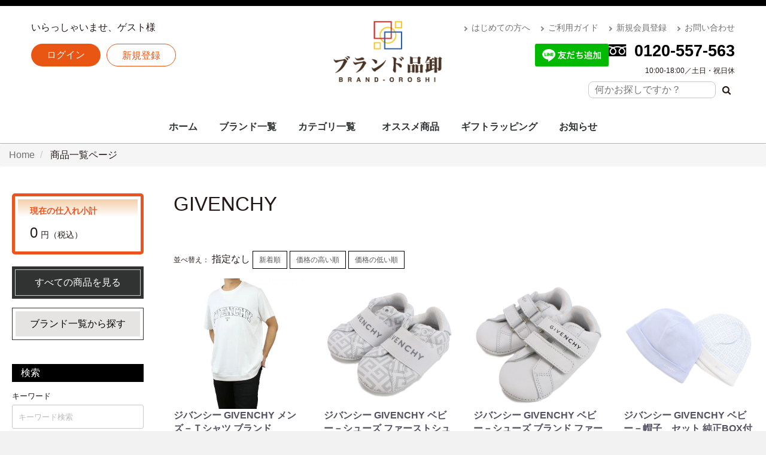

--- FILE ---
content_type: text/html; charset=UTF-8
request_url: https://brand-oroshi.jp/products/list?brand_id=82
body_size: 147828
content:
<!doctype html><html lang="ja">
<head>
<meta charset="utf-8">
<meta http-equiv="X-UA-Compatible" content="IE=edge">
<title>ブランド品卸 /全商品</title>
<script type="text/javascript">
    if ((navigator.userAgent.indexOf('iPhone') > 0) || navigator.userAgent.indexOf('iPod') > 0 || navigator.userAgent.indexOf('Android') > 0) {
/*        document.write('<meta name="viewport" content="width=device-width, initial-scale=1">');*/
        document.write('<meta name="viewport" content="width=device-width,initial-scale=1.0,minimum-scale=1.0,maximum-scale=1.0,user-scalable=no">');

    }else{
        document.write('<meta name="viewport" content="width=1240">');
    }
</script><link rel="icon" href="/template/brandoroshi/img/common/favicon.ico">
<link rel="stylesheet" href="/template/brandoroshi/css/style.css?v=3.0.16">
<link rel="stylesheet" href="/template/brandoroshi/css/slick.css?v=3.0.16">
<link rel="stylesheet" href="/template/brandoroshi/css/default.css?v=3.0.16">

<link rel="stylesheet" href="/template/brandoroshi/css/tabulous.css?v=3.0.16">

<link rel="stylesheet" href="/template/brandoroshi/css/all.css?v=3.0.16">
<link rel="stylesheet" href="/template/brandoroshi/css/custom.css?t=20210407&v=3.0.16">

<link href="https://fonts.googleapis.com/css?family=Noto+Sans+JP:400,700" rel="stylesheet">
<!-- for original theme CSS --><!-- Global site tag (gtag.js) - Google Analytics -->
<script async src="https://www.googletagmanager.com/gtag/js?id=UA-136326554-1"></script>
<script>
    window.dataLayer = window.dataLayer || [];
    function gtag(){dataLayer.push(arguments);}
    gtag('js', new Date());

    gtag('config', 'UA-136326554-1');
</script>

<script src="https://ajax.googleapis.com/ajax/libs/jquery/1.11.3/jquery.min.js"></script>
<script>window.jQuery || document.write('<script src="/template/brandoroshi/js/vendor/jquery-1.11.3.min.js?v=3.0.16"><\/script>')</script>    <!-- ▼GoogleAnalytics -->    <!-- ▲GoogleAnalytics -->
</head>
<body id="page_product_list" class="product_page">
<div id="wrapper">

    <header id="header">
        <div class="container-fluid inner">    <!-- ▼ログイン -->
<div class="header-wrap">
    <div class="col-xs-2 col-sm-5">
        <div class="pc">
            <p class="welcome">いらっしゃいませ、ゲスト様</p>
            <div class="header-login">
                <ul>
                    <li class="log-in"><a href="https://brand-oroshi.jp/mypage/login">ログイン</a></li>
                    <li class="sign-up"><a href="https://brand-oroshi.jp/entry">新規登録</a></li>
                </ul>
            </div>
        </div>
        <div class="sp">
            <div id="btn_menu"><a class="nav-trigger notscroll" href="#nav">Menu<span></span></a><p class="nt_txt">メニュー</p></div>
        </div>

    </div>    <!-- ▲ログイン -->    <!-- ▼ロゴ -->

<div class="col-xs-8 col-sm-2 bdLR">
    <div class="header_logo">
        <a href="https://brand-oroshi.jp/">
            <img src="/template/brandoroshi/img/common/logo.png" alt="ブランド品卸" class="pc" />
            <img src="/template/brandoroshi/img/common/logo_sp.png" alt="ブランド品卸" class="sp" />
        </a>
    </div>
</div>
    <!-- ▲ロゴ -->    <!-- ▼商品検索 -->
<div class="col-xs-2 col-sm-5">
    <div class="pc">
        <div class="header-nav">
        <ul>
            <li><a href="https://brand-oroshi.jp/user_data/beginner">はじめての方へ</a></li>
            <li><a href="https://brand-oroshi.jp/user_data/guide">ご利用ガイド</a></li>                <li><a href="https://brand-oroshi.jp/entry">新規会員登録</a></li>            <li><a href="https://brand-oroshi.jp/contact">お問い合わせ</a></li>
        </ul>
        </div>

        <div class="tel-line-wrapper" style="display: flex; justify-content: flex-end; align-items: center; gap: 20px;">
            <div class="line-button">
                <a href="https://lin.ee/hamBmOM">
                    <img src="https://scdn.line-apps.com/n/line_add_friends/btn/ja.png" alt="友だち追加" height="38" border="0">
                </a>
            </div>
            <div class="tel-info">
                <p class="tel">
                    <img src="/template/brandoroshi/img/common/free_tel.svg" alt="フリーダイヤル" />
                    0120-557-563
                </p>
                <p class="time">10:00-18:00／土日・祝日休</p>
            </div>
        </div>
        <div class="search_area">
            <form method="get" action="/products/list">
            <ul>
                <li><input type="search" id="name" name="name" maxlength="50" placeholder="何かお探しですか？" class="form-control2" /></li>
                <li><button type="submit" class="bt_search2"><svg class="cb cb-search"><use xlink:href="#cb-search" /></svg></button></li>
            </ul>
            </form>
        </div>
    </div>

    <div class="sp">            <div class="sp_login">
                <a href="https://brand-oroshi.jp/mypage/login">
                    <img src="/template/brandoroshi/img/common/login.svg" alt="">
                    <p>ログイン</p>
                </a>
            </div>
    </div>

</div>

</div>
<!-- ▲header-wrap -->
    <!-- ▲商品検索 -->    <!-- ▼カテゴリ -->
<script>
    $(function(){
        $(".sh_btn").on("click", function() {
            $(this).next().slideToggle();
            $(this).toggleClass("active");
        });
    });
</script>

<nav id="category" class="drawer_block pc">
    <ul class="category-nav pc">
        <li><a href="https://brand-oroshi.jp/">ホーム</a></li>

        <li><a href="https://brand-oroshi.jp/user_data/brand">ブランド一覧</a>
            <ul>                    <li class="brand"><a href="https://brand-oroshi.jp/products/list?brand_id=10">LOUIS VUITTON<br /><small>ルイヴィトン</small></a></li>                    <li class="brand"><a href="https://brand-oroshi.jp/products/list?brand_id=24">CHANEL<br /><small>シャネル</small></a></li>                    <li class="brand"><a href="https://brand-oroshi.jp/products/list?brand_id=25">HERMES<br /><small>エルメス</small></a></li>                <li><a href="https://brand-oroshi.jp/user_data/brand">全てのブランドを見る</a></li>
            </ul>
        </li>

        <li><a href="https://brand-oroshi.jp/user_data/category">カテゴリ一覧</a>
            <ul id="gnav_cat-box">                    <li><a href="https://brand-oroshi.jp/products/list?category_id=427" ontouchstart="">スカーフ・マフラー</a></li>                    <li><a href="https://brand-oroshi.jp/products/list?category_id=426" ontouchstart="">コート・上着</a></li>                    <li><a href="https://brand-oroshi.jp/products/list?category_id=73" ontouchstart="">小物・筆記</a></li>                    <li><a href="https://brand-oroshi.jp/products/list?category_id=11" ontouchstart="">バッグ＆ポーチ</a></li>                    <li><a href="https://brand-oroshi.jp/products/list?category_id=13" ontouchstart="">財布</a></li>                    <li><a href="https://brand-oroshi.jp/products/list?category_id=14" ontouchstart="">腕時計</a></li>                    <li><a href="https://brand-oroshi.jp/products/list?category_id=15" ontouchstart="">サングラス、ゴーグル</a></li>                    <li><a href="https://brand-oroshi.jp/products/list?category_id=16" ontouchstart="">アロマ＆フレグランス</a></li>                    <li><a href="https://brand-oroshi.jp/products/list?category_id=17" ontouchstart="">帽子</a></li>                    <li><a href="https://brand-oroshi.jp/products/list?category_id=18" ontouchstart="">靴</a></li>                    <li><a href="https://brand-oroshi.jp/products/list?category_id=19" ontouchstart="">ベルト</a></li>                    <li><a href="https://brand-oroshi.jp/products/list?category_id=20" ontouchstart="">ネクタイ</a></li>                    <li><a href="https://brand-oroshi.jp/products/list?category_id=21" ontouchstart="">アパレル</a></li>                    <li><a href="https://brand-oroshi.jp/products/list?category_id=22" ontouchstart="">ベビー用品</a></li>                    <li><a href="https://brand-oroshi.jp/products/list?category_id=23" ontouchstart="">靴下・下着</a></li>                    <li><a href="https://brand-oroshi.jp/products/list?category_id=58" ontouchstart="">アクセサリ</a></li>                    <li><a href="https://brand-oroshi.jp/products/list?category_id=269" ontouchstart="">ペット用品</a></li>                    <li><a href="https://brand-oroshi.jp/products/list?category_id=138" ontouchstart="">ギフトラッピング</a></li>                    <li><a href="https://brand-oroshi.jp/products/list?category_id=77" ontouchstart="">その他</a></li>            </ul>
        </li>    <li>            <ul>    <li>            <a href="https://brand-oroshi.jp/products/list?category_id=427" ontouchstart="">スカーフ・マフラー</a>    </li>    <li>            <a href="https://brand-oroshi.jp/products/list?category_id=426" ontouchstart="">コート・上着</a>    </li>    <li>            <a href="https://brand-oroshi.jp/products/list?category_id=73" ontouchstart="">小物・筆記</a>    </li>    <li>            <a href="https://brand-oroshi.jp/products/list?category_id=11" ontouchstart="">バッグ＆ポーチ</a>    </li>    <li>            <a href="https://brand-oroshi.jp/products/list?category_id=13" ontouchstart="">財布</a>    </li>    <li>            <a href="https://brand-oroshi.jp/products/list?category_id=14" ontouchstart="">腕時計</a>    </li>    <li>            <a href="https://brand-oroshi.jp/products/list?category_id=15" ontouchstart="">サングラス、ゴーグル</a>    </li>    <li>            <a href="https://brand-oroshi.jp/products/list?category_id=16" ontouchstart="">アロマ＆フレグランス</a>    </li>    <li>            <a href="https://brand-oroshi.jp/products/list?category_id=17" ontouchstart="">帽子</a>    </li>    <li>            <a href="https://brand-oroshi.jp/products/list?category_id=18" ontouchstart="">靴</a>    </li>    <li>            <a href="https://brand-oroshi.jp/products/list?category_id=19" ontouchstart="">ベルト</a>    </li>    <li>            <a href="https://brand-oroshi.jp/products/list?category_id=20" ontouchstart="">ネクタイ</a>    </li>    <li>            <a href="https://brand-oroshi.jp/products/list?category_id=21" ontouchstart="">アパレル</a>    </li>    <li>            <a href="https://brand-oroshi.jp/products/list?category_id=22" ontouchstart="">ベビー用品</a>    </li>    <li>            <a href="https://brand-oroshi.jp/products/list?category_id=23" ontouchstart="">靴下・下着</a>    </li>    <li>            <a href="https://brand-oroshi.jp/products/list?category_id=58" ontouchstart="">アクセサリ</a>    </li>    <li>            <a href="https://brand-oroshi.jp/products/list?category_id=269" ontouchstart="">ペット用品</a>    </li>    <li>            <a href="https://brand-oroshi.jp/products/list?category_id=138" ontouchstart="">ギフトラッピング</a>    </li>    <li>            <a href="https://brand-oroshi.jp/products/list?category_id=77" ontouchstart="">その他</a>    </li>            </ul>    </li>    <li>            <ul>    <li>            <a href="https://brand-oroshi.jp/products/list?category_id=425" ontouchstart="">CANADA GOOSE</a>    </li>    <li>            <a href="https://brand-oroshi.jp/products/list?category_id=424" ontouchstart="">UGG</a>    </li>    <li>            <a href="https://brand-oroshi.jp/products/list?category_id=423" ontouchstart="">Stefano Corsini</a>    </li>    <li>            <a href="https://brand-oroshi.jp/products/list?category_id=422" ontouchstart="">CAPE HORN</a>    </li>    <li>            <a href="https://brand-oroshi.jp/products/list?category_id=421" ontouchstart="">ZANELLATO</a>    </li>    <li>            <a href="https://brand-oroshi.jp/products/list?category_id=420" ontouchstart="">IL BISONTE</a>    </li>    <li>            <a href="https://brand-oroshi.jp/products/list?category_id=418" ontouchstart="">Vivienne Westwood</a>    </li>    <li>            <a href="https://brand-oroshi.jp/products/list?category_id=417" ontouchstart="">GIANNI CHIARINI</a>    </li>    <li>            <a href="https://brand-oroshi.jp/products/list?category_id=416" ontouchstart="">CARBOTTI</a>    </li>    <li>            <a href="https://brand-oroshi.jp/products/list?category_id=414" ontouchstart="">THENORTHFACE</a>    </li>    <li>            <a href="https://brand-oroshi.jp/products/list?category_id=412" ontouchstart="">Advisor</a>    </li>    <li>            <a href="https://brand-oroshi.jp/products/list?category_id=410" ontouchstart="">Kahler</a>    </li>    <li>            <a href="https://brand-oroshi.jp/products/list?category_id=406" ontouchstart="">Arabia</a>    </li>    <li>            <a href="https://brand-oroshi.jp/products/list?category_id=401" ontouchstart="">PATOU</a>    </li>    <li>            <a href="https://brand-oroshi.jp/products/list?category_id=268" ontouchstart="">Mackage</a>    </li>    <li>            <a href="https://brand-oroshi.jp/products/list?category_id=267" ontouchstart="">Satellite</a>    </li>    <li>            <a href="https://brand-oroshi.jp/products/list?category_id=266" ontouchstart="">Carhartt</a>    </li>    <li>            <a href="https://brand-oroshi.jp/products/list?category_id=265" ontouchstart="">Banyan&#039;s Visa Bay</a>    </li>    <li>            <a href="https://brand-oroshi.jp/products/list?category_id=264" ontouchstart="">CUTTER&amp;BUCK</a>    </li>    <li>            <a href="https://brand-oroshi.jp/products/list?category_id=262" ontouchstart="">MARKET</a>    </li>    <li>            <a href="https://brand-oroshi.jp/products/list?category_id=261" ontouchstart="">PHARMACY</a>    </li>    <li>            <a href="https://brand-oroshi.jp/products/list?category_id=260" ontouchstart="">MC2 SAINT</a>    </li>    <li>            <a href="https://brand-oroshi.jp/products/list?category_id=257" ontouchstart="">GIORGIO ARMANI</a>    </li>    <li>            <a href="https://brand-oroshi.jp/products/list?category_id=256" ontouchstart="">STONEISLAND</a>    </li>    <li>            <a href="https://brand-oroshi.jp/products/list?category_id=255" ontouchstart="">YUZEFI</a>    </li>    <li>            <a href="https://brand-oroshi.jp/products/list?category_id=254" ontouchstart="">J&amp;M DAVIDSON</a>    </li>    <li>            <a href="https://brand-oroshi.jp/products/list?category_id=253" ontouchstart="">Vivienne Westwood</a>    </li>    <li>            <a href="https://brand-oroshi.jp/products/list?category_id=252" ontouchstart="">14BROS</a>    </li>    <li>            <a href="https://brand-oroshi.jp/products/list?category_id=251" ontouchstart="">STAMERRA</a>    </li>    <li>            <a href="https://brand-oroshi.jp/products/list?category_id=250" ontouchstart="">SEE BY CHLOE</a>    </li>    <li>            <a href="https://brand-oroshi.jp/products/list?category_id=249" ontouchstart="">PENDLETON</a>    </li>    <li>            <a href="https://brand-oroshi.jp/products/list?category_id=248" ontouchstart="">OPENING CEREMONY</a>    </li>    <li>            <a href="https://brand-oroshi.jp/products/list?category_id=247" ontouchstart="">MSGM</a>    </li>    <li>            <a href="https://brand-oroshi.jp/products/list?category_id=246" ontouchstart="">LACOSTE</a>    </li>    <li>            <a href="https://brand-oroshi.jp/products/list?category_id=245" ontouchstart="">Kiton</a>    </li>    <li>            <a href="https://brand-oroshi.jp/products/list?category_id=244" ontouchstart="">KAPPA GOLF</a>    </li>    <li>            <a href="https://brand-oroshi.jp/products/list?category_id=243" ontouchstart="">HYDROGEN</a>    </li>    <li>            <a href="https://brand-oroshi.jp/products/list?category_id=242" ontouchstart="">本間ゴルフ</a>    </li>    <li>            <a href="https://brand-oroshi.jp/products/list?category_id=241" ontouchstart="">GOLDEN GOOSE</a>    </li>    <li>            <a href="https://brand-oroshi.jp/products/list?category_id=240" ontouchstart="">FRED PERRY</a>    </li>    <li>            <a href="https://brand-oroshi.jp/products/list?category_id=238" ontouchstart="">EA7</a>    </li>    <li>            <a href="https://brand-oroshi.jp/products/list?category_id=237" ontouchstart="">DROLE DE MONSIEUR</a>    </li>    <li>            <a href="https://brand-oroshi.jp/products/list?category_id=236" ontouchstart="">CULTI</a>    </li>    <li>            <a href="https://brand-oroshi.jp/products/list?category_id=235" ontouchstart="">Conklin</a>    </li>    <li>            <a href="https://brand-oroshi.jp/products/list?category_id=234" ontouchstart="">BUNNIES BY THE BAY</a>    </li>    <li>            <a href="https://brand-oroshi.jp/products/list?category_id=233" ontouchstart="">BRUNELLO CUCINELLI</a>    </li>    <li>            <a href="https://brand-oroshi.jp/products/list?category_id=232" ontouchstart="">Brioni</a>    </li>    <li>            <a href="https://brand-oroshi.jp/products/list?category_id=231" ontouchstart="">BROOKLYN HAT</a>    </li>    <li>            <a href="https://brand-oroshi.jp/products/list?category_id=230" ontouchstart="">AVentiQuattrore</a>    </li>    <li>            <a href="https://brand-oroshi.jp/products/list?category_id=229" ontouchstart="">ARMANI EXCHANGE</a>    </li>    <li>            <a href="https://brand-oroshi.jp/products/list?category_id=228" ontouchstart="">ADIDAS BY STELLA MCCARTNEY</a>    </li>    <li>            <a href="https://brand-oroshi.jp/products/list?category_id=227" ontouchstart="">APEDE MOD</a>    </li>    <li>            <a href="https://brand-oroshi.jp/products/list?category_id=225" ontouchstart="">VALEXTRA</a>    </li>    <li>            <a href="https://brand-oroshi.jp/products/list?category_id=224" ontouchstart="">MM6</a>    </li>    <li>            <a href="https://brand-oroshi.jp/products/list?category_id=223" ontouchstart="">MAISON KITSUNE</a>    </li>    <li>            <a href="https://brand-oroshi.jp/products/list?category_id=220" ontouchstart="">ISABEL MARANT</a>    </li>    <li>            <a href="https://brand-oroshi.jp/products/list?category_id=219" ontouchstart="">Sara Burglar</a>    </li>    <li>            <a href="https://brand-oroshi.jp/products/list?category_id=218" ontouchstart="">Zeus+Dione</a>    </li>    <li>            <a href="https://brand-oroshi.jp/products/list?category_id=216" ontouchstart="">Alexander McQueen</a>    </li>    <li>            <a href="https://brand-oroshi.jp/products/list?category_id=215" ontouchstart="">MaxMara</a>    </li>    <li>            <a href="https://brand-oroshi.jp/products/list?category_id=214" ontouchstart="">Maison Margiela</a>    </li>    <li>            <a href="https://brand-oroshi.jp/products/list?category_id=212" ontouchstart="">NIKE</a>    </li>    <li>            <a href="https://brand-oroshi.jp/products/list?category_id=210" ontouchstart="">ROLEX</a>    </li>    <li>            <a href="https://brand-oroshi.jp/products/list?category_id=209" ontouchstart="">AMI PARIS</a>    </li>    <li>            <a href="https://brand-oroshi.jp/products/list?category_id=208" ontouchstart="">JIL SANDER</a>    </li>    <li>            <a href="https://brand-oroshi.jp/products/list?category_id=207" ontouchstart="">TOD&#039;s</a>    </li>    <li>            <a href="https://brand-oroshi.jp/products/list?category_id=204" ontouchstart="">OFF-WHITE</a>    </li>    <li>            <a href="https://brand-oroshi.jp/products/list?category_id=200" ontouchstart="">Chloé</a>    </li>    <li>            <a href="https://brand-oroshi.jp/products/list?category_id=199" ontouchstart="">MARNI</a>    </li>    <li>            <a href="https://brand-oroshi.jp/products/list?category_id=195" ontouchstart="">STELLA MCCARTNEY</a>    </li>    <li>            <a href="https://brand-oroshi.jp/products/list?category_id=194" ontouchstart="">CELINE</a>    </li>    <li>            <a href="https://brand-oroshi.jp/products/list?category_id=193" ontouchstart="">Karl Lagerfeld</a>    </li>    <li>            <a href="https://brand-oroshi.jp/products/list?category_id=192" ontouchstart="">MOOSE KNUCKLES</a>    </li>    <li>            <a href="https://brand-oroshi.jp/products/list?category_id=191" ontouchstart="">CANADA GOOSE</a>    </li>    <li>            <a href="https://brand-oroshi.jp/products/list?category_id=190" ontouchstart="">COMME des GARÇONS</a>    </li>    <li>            <a href="https://brand-oroshi.jp/products/list?category_id=188" ontouchstart="">BALMAIN</a>    </li>    <li>            <a href="https://brand-oroshi.jp/products/list?category_id=187" ontouchstart="">KENZO</a>    </li>    <li>            <a href="https://brand-oroshi.jp/products/list?category_id=134" ontouchstart="">TOM FORD</a>    </li>    <li>            <a href="https://brand-oroshi.jp/products/list?category_id=133" ontouchstart="">LOEWE</a>    </li>    <li>            <a href="https://brand-oroshi.jp/products/list?category_id=132" ontouchstart="">USED</a>    </li>    <li>            <a href="https://brand-oroshi.jp/products/list?category_id=119" ontouchstart="">Dr.Martens</a>    </li>    <li>            <a href="https://brand-oroshi.jp/products/list?category_id=118" ontouchstart="">GREGORY</a>    </li>    <li>            <a href="https://brand-oroshi.jp/products/list?category_id=117" ontouchstart="">TOMMY HILFIGER</a>    </li>    <li>            <a href="https://brand-oroshi.jp/products/list?category_id=116" ontouchstart="">CHARLES JOURDAN</a>    </li>    <li>            <a href="https://brand-oroshi.jp/products/list?category_id=115" ontouchstart="">MISSONI</a>    </li>    <li>            <a href="https://brand-oroshi.jp/products/list?category_id=114" ontouchstart="">VERSACE</a>    </li>    <li>            <a href="https://brand-oroshi.jp/products/list?category_id=112" ontouchstart="">LANVAN</a>    </li>    <li>            <a href="https://brand-oroshi.jp/products/list?category_id=108" ontouchstart="">Lunaria Cashmere</a>    </li>    <li>            <a href="https://brand-oroshi.jp/products/list?category_id=107" ontouchstart="">WOOLRICH</a>    </li>    <li>            <a href="https://brand-oroshi.jp/products/list?category_id=104" ontouchstart="">Côte&amp;Ciel</a>    </li>    <li>            <a href="https://brand-oroshi.jp/products/list?category_id=103" ontouchstart="">MONTECORE</a>    </li>    <li>            <a href="https://brand-oroshi.jp/products/list?category_id=102" ontouchstart="">MONCLER</a>    </li>    <li>            <a href="https://brand-oroshi.jp/products/list?category_id=136" ontouchstart="">MARIMEKKO</a>    </li>    <li>            <a href="https://brand-oroshi.jp/products/list?category_id=101" ontouchstart="">DIOR</a>    </li>    <li>            <a href="https://brand-oroshi.jp/products/list?category_id=99" ontouchstart="">MIUMIU</a>    </li>    <li>            <a href="https://brand-oroshi.jp/products/list?category_id=97" ontouchstart="">Ray-Ban</a>    </li>    <li>            <a href="https://brand-oroshi.jp/products/list?category_id=96" ontouchstart="">POLICE</a>    </li>    <li>            <a href="https://brand-oroshi.jp/products/list?category_id=95" ontouchstart="">LAVENHAM</a>    </li>    <li>            <a href="https://brand-oroshi.jp/products/list?category_id=89" ontouchstart="">VALENTINO</a>    </li>    <li>            <a href="https://brand-oroshi.jp/products/list?category_id=88" ontouchstart="">IL BISONTE</a>    </li>    <li>            <a href="https://brand-oroshi.jp/products/list?category_id=87" ontouchstart="">HUGO BOSS</a>    </li>    <li>            <a href="https://brand-oroshi.jp/products/list?category_id=85" ontouchstart="">TATRAS</a>    </li>    <li>            <a href="https://brand-oroshi.jp/products/list?category_id=84" ontouchstart="">Le Sport sac</a>    </li>    <li>            <a href="https://brand-oroshi.jp/products/list?category_id=83" ontouchstart="">GOYARD</a>    </li>    <li>            <a href="https://brand-oroshi.jp/products/list?category_id=82" ontouchstart="">GIVENCHY</a>    </li>    <li>            <a href="https://brand-oroshi.jp/products/list?category_id=81" ontouchstart="">FRANKIE MORELLO</a>    </li>    <li>            <a href="https://brand-oroshi.jp/products/list?category_id=80" ontouchstart="">BORGIOLI</a>    </li>    <li>            <a href="https://brand-oroshi.jp/products/list?category_id=79" ontouchstart="">GHERARDINI</a>    </li>    <li>            <a href="https://brand-oroshi.jp/products/list?category_id=78" ontouchstart="">MARC JACOBS</a>    </li>    <li>            <a href="https://brand-oroshi.jp/products/list?category_id=76" ontouchstart="">OUTLET</a>    </li>    <li>            <a href="https://brand-oroshi.jp/products/list?category_id=74" ontouchstart="">TORY BURCH</a>    </li>    <li>            <a href="https://brand-oroshi.jp/products/list?category_id=72" ontouchstart="">DUVETICA</a>    </li>    <li>            <a href="https://brand-oroshi.jp/products/list?category_id=70" ontouchstart="">GLENROYAL</a>    </li>    <li>            <a href="https://brand-oroshi.jp/products/list?category_id=66" ontouchstart="">BVLGARI</a>    </li>    <li>            <a href="https://brand-oroshi.jp/products/list?category_id=64" ontouchstart="">BURBERRY</a>    </li>    <li>            <a href="https://brand-oroshi.jp/products/list?category_id=62" ontouchstart="">BERLUTI</a>    </li>    <li>            <a href="https://brand-oroshi.jp/products/list?category_id=61" ontouchstart="">BOTTEGA VENETA</a>    </li>    <li>            <a href="https://brand-oroshi.jp/products/list?category_id=59" ontouchstart="">BALENCIAGA</a>    </li>    <li>            <a href="https://brand-oroshi.jp/products/list?category_id=56" ontouchstart="">RALPH LAUREN</a>    </li>    <li>            <a href="https://brand-oroshi.jp/products/list?category_id=55" ontouchstart="">PRIMA CLASSE</a>    </li>    <li>            <a href="https://brand-oroshi.jp/products/list?category_id=54" ontouchstart="">PRADA</a>    </li>    <li>            <a href="https://brand-oroshi.jp/products/list?category_id=53" ontouchstart="">Paul Smith</a>    </li>    <li>            <a href="https://brand-oroshi.jp/products/list?category_id=52" ontouchstart="">MICHAEL KORS</a>    </li>    <li>            <a href="https://brand-oroshi.jp/products/list?category_id=51" ontouchstart="">LONGCHAMP</a>    </li>    <li>            <a href="https://brand-oroshi.jp/products/list?category_id=50" ontouchstart="">JIMMY CHOO</a>    </li>    <li>            <a href="https://brand-oroshi.jp/products/list?category_id=49" ontouchstart="">JACK SPADE</a>    </li>    <li>            <a href="https://brand-oroshi.jp/products/list?category_id=48" ontouchstart="">Jacques Britt</a>    </li>    <li>            <a href="https://brand-oroshi.jp/products/list?category_id=47" ontouchstart="">GUCCI</a>    </li>    <li>            <a href="https://brand-oroshi.jp/products/list?category_id=46" ontouchstart="">FURLA</a>    </li>    <li>            <a href="https://brand-oroshi.jp/products/list?category_id=45" ontouchstart="">FERRAGAMO</a>    </li>    <li>            <a href="https://brand-oroshi.jp/products/list?category_id=44" ontouchstart="">FENDI</a>    </li>    <li>            <a href="https://brand-oroshi.jp/products/list?category_id=43" ontouchstart="">FELISI</a>    </li>    <li>            <a href="https://brand-oroshi.jp/products/list?category_id=42" ontouchstart="">DUNHILL</a>    </li>    <li>            <a href="https://brand-oroshi.jp/products/list?category_id=41" ontouchstart="">DOLCE&amp;GABBANA</a>            <ul>    <li>            <a href="https://brand-oroshi.jp/products/list?category_id=98" ontouchstart="">D&amp;G</a>    </li>            </ul>    </li>    <li>            <a href="https://brand-oroshi.jp/products/list?category_id=40" ontouchstart="">DIESEL</a>    </li>    <li>            <a href="https://brand-oroshi.jp/products/list?category_id=39" ontouchstart="">Di Giorgio</a>    </li>    <li>            <a href="https://brand-oroshi.jp/products/list?category_id=38" ontouchstart="">COACH</a>    </li>    <li>            <a href="https://brand-oroshi.jp/products/list?category_id=37" ontouchstart="">Christian Louboutin</a>    </li>    <li>            <a href="https://brand-oroshi.jp/products/list?category_id=36" ontouchstart="">CALVIN KLEIN</a>    </li>    <li>            <a href="https://brand-oroshi.jp/products/list?category_id=34" ontouchstart="">BALLY</a>    </li>    <li>            <a href="https://brand-oroshi.jp/products/list?category_id=33" ontouchstart="">CADINI</a>    </li>    <li>            <a href="https://brand-oroshi.jp/products/list?category_id=32" ontouchstart="">FEILER</a>    </li>    <li>            <a href="https://brand-oroshi.jp/products/list?category_id=31" ontouchstart="">BARK</a>    </li>    <li>            <a href="https://brand-oroshi.jp/products/list?category_id=30" ontouchstart="">MCM</a>    </li>    <li>            <a href="https://brand-oroshi.jp/products/list?category_id=29" ontouchstart="">Saint Laurent</a>    </li>    <li>            <a href="https://brand-oroshi.jp/products/list?category_id=28" ontouchstart="">Orobianco</a>    </li>    <li>            <a href="https://brand-oroshi.jp/products/list?category_id=27" ontouchstart="">EMPORIO ARMANI</a>    </li>    <li>            <a href="https://brand-oroshi.jp/products/list?category_id=25" ontouchstart="">HERMES</a>    </li>    <li>            <a href="https://brand-oroshi.jp/products/list?category_id=24" ontouchstart="">CHANEL</a>    </li>    <li>            <a href="https://brand-oroshi.jp/products/list?category_id=10" ontouchstart="">LOUIS VUITTON</a>    </li>            </ul>    </li>    <li>            <a href="https://brand-oroshi.jp/products/list?category_id=100" ontouchstart="">オススメ商品</a>    </li>    <li>            <a href="https://brand-oroshi.jp/products/list?category_id=137" ontouchstart="">ギフトラッピング</a>    </li>        <li><a href="https://brand-oroshi.jp/#news_area" class="btn_news">お知らせ</a></li>
    </ul> <!-- category-nav -->

    <ul class="category-nav sp">
        <li><a href="https://brand-oroshi.jp/">ホーム</a></li>
        <li class="sp sub_head_bk"><span class="sh_btn">人気ブランド</span>
            <ul class="sp_dd_menu">                    <li><a href="https://brand-oroshi.jp/products/list?category_id=10">LOUIS VUITTON(ルイヴィトン)</a></li>                    <li><a href="https://brand-oroshi.jp/products/list?category_id=24">CHANEL(シャネル)</a></li>                    <li><a href="https://brand-oroshi.jp/products/list?category_id=25">HERMES(エルメス)</a></li>            </ul>
        </li>
        <li class="sp sub_head_bk"><span>ブランド一覧</span></li>        <li class="sp sub_head"><span class="sh_btn">ア</span>
            <ul class="sp_dd_menu">                    <li><a href="https://brand-oroshi.jp/products/list?brand_id=230">AVentiQuattrore(アヴェンティクアットローレ)</a></li>                    <li><a href="https://brand-oroshi.jp/products/list?brand_id=76">OUTLET(アウトレット)</a></li>                    <li><a href="https://brand-oroshi.jp/products/list?brand_id=424">UGG(アグ)</a></li>                    <li><a href="https://brand-oroshi.jp/products/list?brand_id=412">advisor(アドバイザー)</a></li>                    <li><a href="https://brand-oroshi.jp/products/list?brand_id=227">APEDEMOD(アペード モッド)</a></li>                    <li><a href="https://brand-oroshi.jp/products/list?brand_id=209">AMI PARIS(アミ パリス)</a></li>                    <li><a href="https://brand-oroshi.jp/products/list?brand_id=406">Arabia(アラビア)</a></li>                    <li><a href="https://brand-oroshi.jp/products/list?brand_id=216">Alexander McQueen(アレキサンダーマックイーン)</a></li>                    <li><a href="https://brand-oroshi.jp/products/list?brand_id=220">ISABELMARANT(イザベルマン)</a></li>                    <li><a href="https://brand-oroshi.jp/products/list?brand_id=420">IL BISONTE(イル ビゾンテ)</a></li>                    <li><a href="https://brand-oroshi.jp/products/list?brand_id=238">EA7(イーエーセブン)</a></li>                    <li><a href="https://brand-oroshi.jp/products/list?brand_id=225">VALEXTRA(ヴァレクストラ)</a></li>                    <li><a href="https://brand-oroshi.jp/products/list?brand_id=418">Vivienne Westwood(ヴィヴィアンウエストウッド)</a></li>                    <li><a href="https://brand-oroshi.jp/products/list?brand_id=247">MSGM(エムエスジーエム)</a></li>                    <li><a href="https://brand-oroshi.jp/products/list?brand_id=224">MM6(エムエムシックス)</a></li>                    <li><a href="https://brand-oroshi.jp/products/list?brand_id=260">MC2 SAINT(エムシーツーセイント)</a></li>                    <li><a href="https://brand-oroshi.jp/products/list?brand_id=25">HERMES(エルメス)</a></li>                    <li><a href="https://brand-oroshi.jp/products/list?brand_id=27">EMPORIO ARMANI(エンポリオアルマーニ)</a></li>                    <li><a href="https://brand-oroshi.jp/products/list?brand_id=204">OFF-WHITE(オフ-ホワイト)</a></li>                    <li><a href="https://brand-oroshi.jp/products/list?brand_id=248">OPENING CEREMONY(オープニングセレモニー)</a></li>            </ul>
        </li>        <li class="sp sub_head"><span class="sh_btn">カ</span>
            <ul class="sp_dd_menu">                    <li><a href="https://brand-oroshi.jp/products/list?brand_id=244">KAPPA GOLF(カッパ ゴルフ)</a></li>                    <li><a href="https://brand-oroshi.jp/products/list?brand_id=425">CANADA GOOSE(カナダグース)</a></li>                    <li><a href="https://brand-oroshi.jp/products/list?brand_id=416">carbotti(カルボッティ)</a></li>                    <li><a href="https://brand-oroshi.jp/products/list?brand_id=266">Carhartt(カーハート)</a></li>                    <li><a href="https://brand-oroshi.jp/products/list?brand_id=193">Karl Lagerfeld(カール ラガーフェルド)</a></li>                    <li><a href="https://brand-oroshi.jp/products/list?brand_id=245">Kiton(キートン)</a></li>                    <li><a href="https://brand-oroshi.jp/products/list?brand_id=37">Christian Louboutin(クリスチャン ルブタン)</a></li>                    <li><a href="https://brand-oroshi.jp/products/list?brand_id=236">CULTI(クルティ)</a></li>                    <li><a href="https://brand-oroshi.jp/products/list?brand_id=200">Chloé(クロエ)</a></li>                    <li><a href="https://brand-oroshi.jp/products/list?brand_id=47">GUCCI(グッチ)</a></li>                    <li><a href="https://brand-oroshi.jp/products/list?brand_id=187">KENZO(ケンゾー)</a></li>                    <li><a href="https://brand-oroshi.jp/products/list?brand_id=422">CAPE HORN(ケープホーン)</a></li>                    <li><a href="https://brand-oroshi.jp/products/list?brand_id=410">Kahler (ケーラー)</a></li>                    <li><a href="https://brand-oroshi.jp/products/list?brand_id=38">COACH(コーチ)</a></li>                    <li><a href="https://brand-oroshi.jp/products/list?brand_id=241">GOLDEN GOOSE(ゴールデングース)</a></li>            </ul>
        </li>        <li class="sp sub_head"><span class="sh_btn">サ</span>
            <ul class="sp_dd_menu">                    <li><a href="https://brand-oroshi.jp/products/list?brand_id=219">Sara Burglar(サラバーグラー)</a></li>                    <li><a href="https://brand-oroshi.jp/products/list?brand_id=29">Saint Laurent(サンローラン)</a></li>                    <li><a href="https://brand-oroshi.jp/products/list?brand_id=421">ZANELLATO(ザネラート)</a></li>                    <li><a href="https://brand-oroshi.jp/products/list?brand_id=414">thenorthface(ザ・ノース・フェイス)</a></li>                    <li><a href="https://brand-oroshi.jp/products/list?brand_id=24">CHANEL(シャネル)</a></li>                    <li><a href="https://brand-oroshi.jp/products/list?brand_id=250">SEE BY CHLOE(シーバイクロエ)</a></li>                    <li><a href="https://brand-oroshi.jp/products/list?brand_id=254">J&amp;M DAVIDSON(ジェイアンドエムデヴィッドソン)</a></li>                    <li><a href="https://brand-oroshi.jp/products/list?brand_id=82">GIVENCHY(ジバンシー)</a></li>                    <li><a href="https://brand-oroshi.jp/products/list?brand_id=50">JIMMY CHOO(ジミー チュウ)</a></li>                    <li><a href="https://brand-oroshi.jp/products/list?brand_id=417">GIANNI CHIARINI(ジャンニキアリーニ)</a></li>                    <li><a href="https://brand-oroshi.jp/products/list?brand_id=257">GIORGIO ARMANI(ジョルジオ アルマーニ)</a></li>                    <li><a href="https://brand-oroshi.jp/products/list?brand_id=208">JIL SANDER(ジル サンダー)</a></li>                    <li><a href="https://brand-oroshi.jp/products/list?brand_id=251">STAMERRA(スタメッラ)</a></li>                    <li><a href="https://brand-oroshi.jp/products/list?brand_id=423">Stefano Corsini(ステファノコルシーニ)</a></li>                    <li><a href="https://brand-oroshi.jp/products/list?brand_id=195">STELLA MCCARTNEY(ステラ マッカートニー)</a></li>                    <li><a href="https://brand-oroshi.jp/products/list?brand_id=256">STONEISLAND(ストーンアイランド)</a></li>                    <li><a href="https://brand-oroshi.jp/products/list?brand_id=194">CELINE(セリーヌ)</a></li>                    <li><a href="https://brand-oroshi.jp/products/list?brand_id=218"> Zeus+Dione (ゼウスディオーネ)</a></li>            </ul>
        </li>        <li class="sp sub_head"><span class="sh_btn">タ</span>
            <ul class="sp_dd_menu">                    <li><a href="https://brand-oroshi.jp/products/list?brand_id=85">TATRAS(タトラス)</a></li>                    <li><a href="https://brand-oroshi.jp/products/list?brand_id=101">DIOR(ディオール)</a></li>                    <li><a href="https://brand-oroshi.jp/products/list?brand_id=40">DIESEL(ディーゼル)</a></li>                    <li><a href="https://brand-oroshi.jp/products/list?brand_id=207">TOD&#039;s(トッズ )</a></li>                    <li><a href="https://brand-oroshi.jp/products/list?brand_id=134">TOM FORD(トム フォード)</a></li>                    <li><a href="https://brand-oroshi.jp/products/list?brand_id=74">TORY BURCH (トリバーチ)</a></li>                    <li><a href="https://brand-oroshi.jp/products/list?brand_id=41">DOLCE&amp;GABBANA(ドルチェアンドガッバーナ)</a></li>                    <li><a href="https://brand-oroshi.jp/products/list?brand_id=237">DROLE DE MONSIEUR(ドロール ド ムッシュ)</a></li>            </ul>
        </li>        <li class="sp sub_head"><span class="sh_btn">ハ</span>
            <ul class="sp_dd_menu">                    <li><a href="https://brand-oroshi.jp/products/list?brand_id=265">Banyan&#039;s Visa Bay(バニーズバイザベイ)</a></li>                    <li><a href="https://brand-oroshi.jp/products/list?brand_id=59">BALENCIAGA(バレンシアガ)</a></li>                    <li><a href="https://brand-oroshi.jp/products/list?brand_id=64">BURBERRY(バーバリー)</a></li>                    <li><a href="https://brand-oroshi.jp/products/list?brand_id=401">PATOU(パトゥ)</a></li>                    <li><a href="https://brand-oroshi.jp/products/list?brand_id=87">HUGO BOSS (ヒューゴ ボス )</a></li>                    <li><a href="https://brand-oroshi.jp/products/list?brand_id=261">PHARMACY(ファーマシー)</a></li>                    <li><a href="https://brand-oroshi.jp/products/list?brand_id=45">FERRAGAMO(フェラガモ)</a></li>                    <li><a href="https://brand-oroshi.jp/products/list?brand_id=43">FELISI(フェリージ)</a></li>                    <li><a href="https://brand-oroshi.jp/products/list?brand_id=44">FENDI(フェンディ)</a></li>                    <li><a href="https://brand-oroshi.jp/products/list?brand_id=252">14BROS(フォーティーンブロス)</a></li>                    <li><a href="https://brand-oroshi.jp/products/list?brand_id=46">FURLA(フルラ)</a></li>                    <li><a href="https://brand-oroshi.jp/products/list?brand_id=232">Brioni(ブリオニ)</a></li>                    <li><a href="https://brand-oroshi.jp/products/list?brand_id=66">BVLGARI(ブルガリ)</a></li>                    <li><a href="https://brand-oroshi.jp/products/list?brand_id=231">BROOKLYN HAT(ブルックリンハット)</a></li>                    <li><a href="https://brand-oroshi.jp/products/list?brand_id=54">PRADA(プラダ)</a></li>                    <li><a href="https://brand-oroshi.jp/products/list?brand_id=55">PRIMA CLASSE(プリマ・クラッセ)</a></li>                    <li><a href="https://brand-oroshi.jp/products/list?brand_id=62">BERLUTI(ベルルッティ)</a></li>                    <li><a href="https://brand-oroshi.jp/products/list?brand_id=242">honmagolf(ホンマゴルフ)</a></li>                    <li><a href="https://brand-oroshi.jp/products/list?brand_id=61">BOTTEGA VENETA(ボッテガ・ヴェネタ)</a></li>                    <li><a href="https://brand-oroshi.jp/products/list?brand_id=80">BORGIOLI(ボルジョーリ)</a></li>                    <li><a href="https://brand-oroshi.jp/products/list?brand_id=53">Paul Smith(ポールスミス)</a></li>            </ul>
        </li>        <li class="sp sub_head"><span class="sh_btn">マ</span>
            <ul class="sp_dd_menu">                    <li><a href="https://brand-oroshi.jp/products/list?brand_id=52">MICHAEL KORS(マイケル・コース)</a></li>                    <li><a href="https://brand-oroshi.jp/products/list?brand_id=215"> MaxMara  (マックスマーラ)</a></li>                    <li><a href="https://brand-oroshi.jp/products/list?brand_id=199">MARNI(マルニ)</a></li>                    <li><a href="https://brand-oroshi.jp/products/list?brand_id=78">MARC JACOBS(マークジェイコブス)</a></li>                    <li><a href="https://brand-oroshi.jp/products/list?brand_id=262">MARKET(マーケット)</a></li>                    <li><a href="https://brand-oroshi.jp/products/list?brand_id=115"> MISSONI(ミッソーニ)</a></li>                    <li><a href="https://brand-oroshi.jp/products/list?brand_id=99">MIUMIU(ミュウミュウ)</a></li>                    <li><a href="https://brand-oroshi.jp/products/list?brand_id=223">MAISONKITSUNE(メゾン キツネ)</a></li>                    <li><a href="https://brand-oroshi.jp/products/list?brand_id=214"> Maison Margiela (メゾンマルジェラ)</a></li>                    <li><a href="https://brand-oroshi.jp/products/list?brand_id=102">MONCLER(モンクレール )</a></li>            </ul>
        </li>        <li class="sp sub_head"><span class="sh_btn">ヤ</span>
            <ul class="sp_dd_menu">                    <li><a href="https://brand-oroshi.jp/products/list?brand_id=255">YUZEFI(ユゼフィ)</a></li>            </ul>
        </li>        <li class="sp sub_head"><span class="sh_btn">ラ</span>
            <ul class="sp_dd_menu">                    <li><a href="https://brand-oroshi.jp/products/list?brand_id=246">LACOSTE(ラコステ)</a></li>                    <li><a href="https://brand-oroshi.jp/products/list?brand_id=95">LAVENHAM (ラベンハム )</a></li>                    <li><a href="https://brand-oroshi.jp/products/list?brand_id=56">RALPH LAUREN(ラルフローレン)</a></li>                    <li><a href="https://brand-oroshi.jp/products/list?brand_id=10">LOUIS VUITTON(ルイヴィトン)</a></li>                    <li><a href="https://brand-oroshi.jp/products/list?brand_id=133">LOEWE(ロエベ)</a></li>                    <li><a href="https://brand-oroshi.jp/products/list?brand_id=51">LONGCHAMP(ロンシャン)</a></li>            </ul>
        </li>
        <li class="sp sub_head_bk"><span class="sh_btn">カテゴリ一覧</span>
            <ul class="sp_dd_menu">                    <li><a href="https://brand-oroshi.jp/products/list?category_id=427">スカーフ・マフラー</a></li>                    <li><a href="https://brand-oroshi.jp/products/list?category_id=426">コート・上着</a></li>                    <li><a href="https://brand-oroshi.jp/products/list?category_id=73">小物・筆記</a></li>                    <li><a href="https://brand-oroshi.jp/products/list?category_id=11">バッグ＆ポーチ</a></li>                    <li><a href="https://brand-oroshi.jp/products/list?category_id=13">財布</a></li>                    <li><a href="https://brand-oroshi.jp/products/list?category_id=14">腕時計</a></li>                    <li><a href="https://brand-oroshi.jp/products/list?category_id=15">サングラス、ゴーグル</a></li>                    <li><a href="https://brand-oroshi.jp/products/list?category_id=16">アロマ＆フレグランス</a></li>                    <li><a href="https://brand-oroshi.jp/products/list?category_id=17">帽子</a></li>                    <li><a href="https://brand-oroshi.jp/products/list?category_id=18">靴</a></li>                    <li><a href="https://brand-oroshi.jp/products/list?category_id=19">ベルト</a></li>                    <li><a href="https://brand-oroshi.jp/products/list?category_id=20">ネクタイ</a></li>                    <li><a href="https://brand-oroshi.jp/products/list?category_id=21">アパレル</a></li>                    <li><a href="https://brand-oroshi.jp/products/list?category_id=22">ベビー用品</a></li>                    <li><a href="https://brand-oroshi.jp/products/list?category_id=23">靴下・下着</a></li>                    <li><a href="https://brand-oroshi.jp/products/list?category_id=58">アクセサリ</a></li>                    <li><a href="https://brand-oroshi.jp/products/list?category_id=269">ペット用品</a></li>                    <li><a href="https://brand-oroshi.jp/products/list?category_id=138">ギフトラッピング</a></li>                    <li><a href="https://brand-oroshi.jp/products/list?category_id=77">その他</a></li>            </ul>
        </li>            <li><a href="https://brand-oroshi.jp/#news_area" class="btn_news">お知らせ</a></li>
    </ul> <!-- sp category-nav -->
</nav>
    <!-- ▲カテゴリ -->

        </div>
    </header>


    <div class="sp-welcome sp">
        <div class="container-fluid inner">
            <div class="row">                    <div class="col-xs-7">ようこそ ゲスト様</div>
                    <div class="col-xs-5 sp-btn_su">
                        <a href="https://brand-oroshi.jp/entry">
                            新規登録
                        </a>
                    </div>            </div>
        </div>
    </div>




    <div id="contents_wrap" class="theme_side_left">

        <div id="contents_top">    <!-- ▼全ページ対応パンくずリストプラグイン --><!--{
This file is part of the BreadcrumbList3-plugin package.

(c) Nobuhiko Kimoto All Rights Reserved.

For the full copyright and license information, please view the LICENSE
file that was distributed with this source code.
}-->

<style type="text/css">
.breadcrumb {
  padding: 8px 15px;
  margin-bottom: 24px;
  list-style: none;
  background-color: #f5f5f5;
  border-radius: 2px;
}
.breadcrumb > li {
  display: inline-block;
}
.breadcrumb > li + li:before {
  padding: 0 5px;
  color: #ccc;
  content: "/ ";
}
.breadcrumb > .active {
  color: #777;
}
</style>    <ol class="breadcrumb">
        <li itemscope itemtype="http://data-vocabulary.org/Breadcrumb">
            <a href="https://brand-oroshi.jp/" itemprop="url">
                <span itemprop="title">Home</span>
            </a>
        </li>
        <li itemscope itemtype="http://data-vocabulary.org/Breadcrumb">
            <span itemprop="title">商品一覧ページ            </span>
        </li>
    </ol>    <!-- ▲全ページ対応パンくずリストプラグイン -->        </div>        <div class="container-fluid inner main_area no-padding">                <div id="side_left" class="side">    <!-- ▼カゴの中 -->
<div id="side_nav" class="pc">

    <div class="subtotal_area">
        <div class="subtotal_inner">
            <p class="subtotal_tit">現在の仕入れ小計</p>
            <p class="subtotal">0<span>円（税込）</span></p>
        </div>
    </div>    <!-- ▲カゴの中 -->    <!-- ▼サイドナビ -->    <div class="vall_item">
        <a href="https://brand-oroshi.jp/products/list">すべての商品を見る</a>
    </div>

    <div class="search_by_bl">
        <a href="https://brand-oroshi.jp/user_data/brand">ブランド一覧から探す</a>
    </div>

    <div class="sn_search">
        <p class="side_tit">検索</p>
        <form name="form1" id="form1" method="get" action="/products/list">
            <input type="hidden" value="" id="orderby" name="orderby" />
        <p class="side_tit_s">キーワード</p><input type="search" id="name" name="name" class="form-control3 form-control" placeholder="キーワード検索"/>
        <p class="side_tit_s">ブランド</p>
        <div class="select-wrap select-wrap_arrR"><select id="brand_id" name="brand_id" class="form-control3 form-control"><option value="">ブランド一覧</option><option value="425">　CANADA GOOSE</option><option value="424">　UGG</option><option value="423">　Stefano Corsini</option><option value="422">　CAPE HORN</option><option value="421">　ZANELLATO</option><option value="420">　IL BISONTE</option><option value="418">　Vivienne Westwood</option><option value="417">　GIANNI CHIARINI</option><option value="416">　CARBOTTI</option><option value="414">　THENORTHFACE</option><option value="412">　Advisor</option><option value="410">　Kahler</option><option value="406">　Arabia</option><option value="401">　PATOU</option><option value="268">　Mackage</option><option value="267">　Satellite</option><option value="266">　Carhartt</option><option value="265">　Banyan&#039;s Visa Bay</option><option value="264">　CUTTER&amp;BUCK</option><option value="262">　MARKET</option><option value="261">　PHARMACY</option><option value="260">　MC2 SAINT</option><option value="257">　GIORGIO ARMANI</option><option value="256">　STONEISLAND</option><option value="255">　YUZEFI</option><option value="254">　J&amp;M DAVIDSON</option><option value="253">　Vivienne Westwood</option><option value="252">　14BROS</option><option value="251">　STAMERRA</option><option value="250">　SEE BY CHLOE</option><option value="249">　PENDLETON</option><option value="248">　OPENING CEREMONY</option><option value="247">　MSGM</option><option value="246">　LACOSTE</option><option value="245">　Kiton</option><option value="244">　KAPPA GOLF</option><option value="243">　HYDROGEN</option><option value="242">　本間ゴルフ</option><option value="241">　GOLDEN GOOSE</option><option value="240">　FRED PERRY</option><option value="238">　EA7</option><option value="237">　DROLE DE MONSIEUR</option><option value="236">　CULTI</option><option value="235">　Conklin</option><option value="234">　BUNNIES BY THE BAY</option><option value="233">　BRUNELLO CUCINELLI</option><option value="232">　Brioni</option><option value="231">　BROOKLYN HAT</option><option value="230">　AVentiQuattrore</option><option value="229">　ARMANI EXCHANGE</option><option value="228">　ADIDAS BY STELLA MCCARTNEY</option><option value="227">　APEDE MOD</option><option value="225">　VALEXTRA</option><option value="224">　MM6</option><option value="223">　MAISON KITSUNE</option><option value="220">　ISABEL MARANT</option><option value="219">　Sara Burglar</option><option value="218">　Zeus+Dione</option><option value="216">　Alexander McQueen</option><option value="215">　MaxMara</option><option value="214">　Maison Margiela</option><option value="212">　NIKE</option><option value="210">　ROLEX</option><option value="209">　AMI PARIS</option><option value="208">　JIL SANDER</option><option value="207">　TOD&#039;s</option><option value="204">　OFF-WHITE</option><option value="200">　Chloé</option><option value="199">　MARNI</option><option value="195">　STELLA MCCARTNEY</option><option value="194">　CELINE</option><option value="193">　Karl Lagerfeld</option><option value="192">　MOOSE KNUCKLES</option><option value="191">　CANADA GOOSE</option><option value="190">　COMME des GARÇONS</option><option value="188">　BALMAIN</option><option value="187">　KENZO</option><option value="134">　TOM FORD</option><option value="133">　LOEWE</option><option value="132">　USED</option><option value="119">　Dr.Martens</option><option value="118">　GREGORY</option><option value="117">　TOMMY HILFIGER</option><option value="116">　CHARLES JOURDAN</option><option value="115">　MISSONI</option><option value="114">　VERSACE</option><option value="112">　LANVAN</option><option value="108">　Lunaria Cashmere</option><option value="107">　WOOLRICH</option><option value="104">　Côte&amp;Ciel</option><option value="103">　MONTECORE</option><option value="102">　MONCLER</option><option value="136">　MARIMEKKO</option><option value="101">　DIOR</option><option value="99">　MIUMIU</option><option value="97">　Ray-Ban</option><option value="96">　POLICE</option><option value="95">　LAVENHAM</option><option value="89">　VALENTINO</option><option value="88">　IL BISONTE</option><option value="87">　HUGO BOSS</option><option value="85">　TATRAS</option><option value="84">　Le Sport sac</option><option value="83">　GOYARD</option><option value="82" selected="selected">　GIVENCHY</option><option value="81">　FRANKIE MORELLO</option><option value="80">　BORGIOLI</option><option value="79">　GHERARDINI</option><option value="78">　MARC JACOBS</option><option value="76">　OUTLET</option><option value="74">　TORY BURCH</option><option value="72">　DUVETICA</option><option value="70">　GLENROYAL</option><option value="66">　BVLGARI</option><option value="64">　BURBERRY</option><option value="62">　BERLUTI</option><option value="61">　BOTTEGA VENETA</option><option value="59">　BALENCIAGA</option><option value="56">　RALPH LAUREN</option><option value="55">　PRIMA CLASSE</option><option value="54">　PRADA</option><option value="53">　Paul Smith</option><option value="52">　MICHAEL KORS</option><option value="51">　LONGCHAMP</option><option value="50">　JIMMY CHOO</option><option value="49">　JACK SPADE</option><option value="48">　Jacques Britt</option><option value="47">　GUCCI</option><option value="46">　FURLA</option><option value="45">　FERRAGAMO</option><option value="44">　FENDI</option><option value="43">　FELISI</option><option value="42">　DUNHILL</option><option value="41">　DOLCE&amp;GABBANA</option><option value="98">　　D&amp;G</option><option value="40">　DIESEL</option><option value="39">　Di Giorgio</option><option value="38">　COACH</option><option value="37">　Christian Louboutin</option><option value="36">　CALVIN KLEIN</option><option value="34">　BALLY</option><option value="33">　CADINI</option><option value="32">　FEILER</option><option value="31">　BARK</option><option value="30">　MCM</option><option value="29">　Saint Laurent</option><option value="28">　Orobianco</option><option value="27">　EMPORIO ARMANI</option><option value="25">　HERMES</option><option value="24">　CHANEL</option><option value="10">　LOUIS VUITTON</option></select>
        </div>

        <p class="side_tit_s">在庫数</p>
            <div class="clearfix">
                <ul class="stocks_area">
                    <li>
                        <div class="select-wrap"><select id="stock_from" name="stock_from" class="form-control"><option value="" selected="selected">―</option><option value="0">0</option><option value="1">1</option><option value="2">2</option><option value="3">3</option><option value="4">4</option><option value="5">5</option><option value="6">6</option><option value="7">7</option><option value="8">8</option><option value="9">9</option><option value="10">10</option><option value="20">20</option></select>
                        </div>
                    </li>
                    <li>〜</li>
                    <li>
                        <div class="select-wrap"><select id="stock_to" name="stock_to" class="form-control"><option value="" selected="selected">―</option><option value="1">1</option><option value="2">2</option><option value="3">3</option><option value="4">4</option><option value="5">5</option><option value="6">6</option><option value="7">7</option><option value="8">8</option><option value="9">9</option><option value="10">10</option><option value="20">20</option></select>
                        </div>
                    </li>
                </ul>
            </div>

            <p class="side_tit_s">カテゴリ</p>
            <div class="select-wrap"><select id="category_id" name="category_id" class="form-control3 form-control"><option value="">カテゴリ一覧</option><option value="427">　スカーフ・マフラー</option><option value="426">　コート・上着</option><option value="73">　小物・筆記</option><option value="11">　バッグ＆ポーチ</option><option value="13">　財布</option><option value="14">　腕時計</option><option value="15">　サングラス、ゴーグル</option><option value="16">　アロマ＆フレグランス</option><option value="17">　帽子</option><option value="18">　靴</option><option value="19">　ベルト</option><option value="20">　ネクタイ</option><option value="21">　アパレル</option><option value="22">　ベビー用品</option><option value="23">　靴下・下着</option><option value="58">　アクセサリ</option><option value="269">　ペット用品</option><option value="138">　ギフトラッピング</option><option value="77">　その他</option></select>
            </div>

            <p class="side_tit_s">価格</p>
            <div class="clearfix">
                <ul class="price_range">
                    <li><input type="search" id="price_from" name="price_from" class="form-control3 form-control" placeholder="下限価格"/></li>
                    <li><span>円〜</span></li>
                    <li><input type="search" id="price_to" name="price_to" class="form-control3 form-control" placeholder="上限価格"/></li>
                    <li><span>円</span></li>
                </ul>
            </div>

            <div class="side_btn_search">
                <button type="submit" class="bt_search3"><svg class="cb cb-search"><use xlink:href="#cb-search" /></svg>検 索</button>
            </div>

        </form>
    </div>


    <div class="sn_category">
        <p class="side_tit">カテゴリ</p>
        <ul>            <li><a href="https://brand-oroshi.jp/products/list?category_id=427">スカーフ・マフラー</a></li>            <li><a href="https://brand-oroshi.jp/products/list?category_id=426">コート・上着</a></li>            <li><a href="https://brand-oroshi.jp/products/list?category_id=73">小物・筆記</a></li>            <li><a href="https://brand-oroshi.jp/products/list?category_id=11">バッグ＆ポーチ</a></li>            <li><a href="https://brand-oroshi.jp/products/list?category_id=13">財布</a></li>            <li><a href="https://brand-oroshi.jp/products/list?category_id=14">腕時計</a></li>            <li><a href="https://brand-oroshi.jp/products/list?category_id=15">サングラス、ゴーグル</a></li>            <li><a href="https://brand-oroshi.jp/products/list?category_id=16">アロマ＆フレグランス</a></li>            <li><a href="https://brand-oroshi.jp/products/list?category_id=17">帽子</a></li>            <li><a href="https://brand-oroshi.jp/products/list?category_id=18">靴</a></li>            <li><a href="https://brand-oroshi.jp/products/list?category_id=19">ベルト</a></li>            <li><a href="https://brand-oroshi.jp/products/list?category_id=20">ネクタイ</a></li>            <li><a href="https://brand-oroshi.jp/products/list?category_id=21">アパレル</a></li>            <li><a href="https://brand-oroshi.jp/products/list?category_id=22">ベビー用品</a></li>            <li><a href="https://brand-oroshi.jp/products/list?category_id=23">靴下・下着</a></li>            <li><a href="https://brand-oroshi.jp/products/list?category_id=58">アクセサリ</a></li>            <li><a href="https://brand-oroshi.jp/products/list?category_id=269">ペット用品</a></li>            <li><a href="https://brand-oroshi.jp/products/list?category_id=138">ギフトラッピング</a></li>            <li><a href="https://brand-oroshi.jp/products/list?category_id=77">その他</a></li>        </ul>


    </div>

    <div class="side_banner">
        <a href="https://brand-oroshi.jp/contact" target="_blank">
            <img src="/template/brandoroshi/img/common/side_banner.png?20200407" alt="ブランド品卸" />
        </a>
    </div>


    <div class="side_banner">
    <p class="side_tit">送料一覧</p>
    <p class="marT10 marL10 marR10 marB10">
(離島を除く・一部変更になる場合があります)<br><br>
北海道　　　　　1,200円<br>
本州・四国　　　880円<br>
九州　　　　　　1,000円<br>
沖縄本島　　　　1,500円～<br>
離島　　　　　　2,300円
    </p>
    </div>



    </div>    <!-- ▲サイドナビ -->                </div>
            <div id="main">
                <div id="main_middle">

    <h1 class="category_name">GIVENCHY</h1>

    <div class="sp_search_area bg_gray sp">
        <form id="form2" method="get" action="/products/list">
            <ul>
                <li><input type="search" id="name" name="name" maxlength="50" placeholder="キーワードから検索" class="form-control4" /></li>
                <li><button type="submit" class="bt_search4"><svg class="cb cb-search"><use xlink:href="#cb-search" /></svg>検 索</button></li>
            </ul>

            <div class="search_cat_area">
                <p class="">カテゴリで絞り込む</p>
                <div class="select-wrap">
                    <select id="form2_category_id" name="form2_category_id" onchange="changeSpCategory()">
                        <option selected disabled hidden>カテゴリを選択</option>                            <option value="427">スカーフ・マフラー</option>                            <option value="426">コート・上着</option>                            <option value="73">小物・筆記</option>                            <option value="11">バッグ＆ポーチ</option>                            <option value="13">財布</option>                            <option value="14">腕時計</option>                            <option value="15">サングラス、ゴーグル</option>                            <option value="16">アロマ＆フレグランス</option>                            <option value="17">帽子</option>                            <option value="18">靴</option>                            <option value="19">ベルト</option>                            <option value="20">ネクタイ</option>                            <option value="21">アパレル</option>                            <option value="22">ベビー用品</option>                            <option value="23">靴下・下着</option>                            <option value="58">アクセサリ</option>                            <option value="269">ペット用品</option>                            <option value="138">ギフトラッピング</option>                            <option value="77">その他</option>                    </select>
                </div>
            </div>

        </form>
    </div>    <div class="row pl_headset">
        <div class="col-xs-12 pl_sort">
            <ul class="clearfix">
                <li class="pl_sort_nbk">並べ替え：</li>
                <liclass="pls_active">指定なし</li>
                <li><a href="#" class="nonscroll" onclick="javascript:fnChangeOrderBy(2);return false;">新着順</a></li>
                <li><a href="#" class="nonscroll" onclick="javascript:fnChangeOrderBy(3);return false;">価格の高い順</a></li>
                <li><a href="#" class="nonscroll" onclick="javascript:fnChangeOrderBy(1);return false;">価格の低い順</a></li>
            </ul>
        </div>
    </div>

        <script>
            $(document).ready(function(){
                var w = $(".item_photo img").width();
                $('.item_photo').css('height',w);
                $('.product_item').addClass('showUp');
            });
            $(window).resize(function() {
                var w = $(".item_photo img").width();
                $('.item_photo').css('height',w);
            });
        </script>


    <!-- ▼item_list▼ -->
    <div id="item_list">
        <div class="row no-padding">                <div id="result_list_box--22768" class="col-sm-3 col-xs-6">
                    <div id="result_list__item--22768" class="product_item">
                        <a href="https://brand-oroshi.jp/products/detail/22768">
                            <div id="result_list__image--22768" class="item_photo">
                                <img src="/upload/save_image/0911174359_68c28bcfd1448.jpg">
                            </div>
                            <dl id="result_list__detail--22768">
                                <dt id="result_list__name--22768" class="item_name">ジバンシー GIVENCHY  メンズ－Ｔシャツ ブランドBM71CW　3Y6B　116ホワイト系 ts-01</dt>                            </dl>
                        </a>
                    </div>
                </div>                <div id="result_list_box--21430" class="col-sm-3 col-xs-6">
                    <div id="result_list__item--21430" class="product_item">
                        <a href="https://brand-oroshi.jp/products/detail/21430">
                            <div id="result_list__image--21430" class="item_photo">
                                <img src="/upload/save_image/1204103118_674fb0e65ad37.jpg">
                            </div>
                            <dl id="result_list__detail--21430">
                                <dt id="result_list__name--21430" class="item_name">ジバンシー GIVENCHY  ベビー－シューズ ファーストシューズ ブランドH99039　N00ホワイト系 kb-01</dt>                            </dl>
                        </a>
                    </div>
                </div>                <div id="result_list_box--20355" class="col-sm-3 col-xs-6">
                    <div id="result_list__item--20355" class="product_item">
                        <a href="https://brand-oroshi.jp/products/detail/20355">
                            <div id="result_list__image--20355" class="item_photo">
                                <img src="/upload/save_image/givh99040a-1a.jpg">
                            </div>
                            <dl id="result_list__detail--20355">
                                <dt id="result_list__name--20355" class="item_name">ジバンシー GIVENCHY  ベビー－シューズ ブランド ファーストシューズ スニーカー おしゃれH99040　10Bホワイト系　kb-01</dt>                            </dl>
                        </a>
                    </div>
                </div>                <div id="result_list_box--20353" class="col-sm-3 col-xs-6">
                    <div id="result_list__item--20353" class="product_item">
                        <a href="https://brand-oroshi.jp/products/detail/20353">
                            <div id="result_list__image--20353" class="item_photo">
                                <img src="/upload/save_image/givh98143b-1a.jpg">
                            </div>
                            <dl id="result_list__detail--20353">
                                <dt id="result_list__name--20353" class="item_name">ジバンシー GIVENCHY  ベビー－帽子　セット 純正BOX付きH98143　771ブルー系 kb-01</dt>                            </dl>
                        </a>
                    </div>
                </div>                <div id="result_list_box--20352" class="col-sm-3 col-xs-6">
                    <div id="result_list__item--20352" class="product_item">
                        <a href="https://brand-oroshi.jp/products/detail/20352">
                            <div id="result_list__image--20352" class="item_photo">
                                <img src="/upload/save_image/givh98143a-1a.jpg">
                            </div>
                            <dl id="result_list__detail--20352">
                                <dt id="result_list__name--20352" class="item_name">ジバンシー GIVENCHY  ベビー－帽子　セット 純正BOX付きH98143　44Zピンク系 kb-01</dt>                            </dl>
                        </a>
                    </div>
                </div>                <div id="result_list_box--20348" class="col-sm-3 col-xs-6">
                    <div id="result_list__item--20348" class="product_item">
                        <a href="https://brand-oroshi.jp/products/detail/20348">
                            <div id="result_list__image--20348" class="item_photo">
                                <img src="/upload/save_image/givh05222ab-1a.jpg">
                            </div>
                            <dl id="result_list__detail--20348">
                                <dt id="result_list__name--20348" class="item_name">ジバンシー GIVENCHY  ベビー－スウェット トップス ブランド サイズ#2A 2才相当 #3A 3才相当H05222　09Bブラック kb-01</dt>                            </dl>
                        </a>
                    </div>
                </div>                <div id="result_list_box--20347" class="col-sm-3 col-xs-6">
                    <div id="result_list__item--20347" class="product_item">
                        <a href="https://brand-oroshi.jp/products/detail/20347">
                            <div id="result_list__image--20347" class="item_photo">
                                <img src="/upload/save_image/givh05222a-1a.jpg">
                            </div>
                            <dl id="result_list__detail--20347">
                                <dt id="result_list__name--20347" class="item_name">ジバンシー GIVENCHY  ベビー－スウェット トップス ブランド サイズ#9M #12M #18MH05222　09Bブラック kb-01</dt>                            </dl>
                        </a>
                    </div>
                </div>                <div id="result_list_box--20345" class="col-sm-3 col-xs-6">
                    <div id="result_list__item--20345" class="product_item">
                        <a href="https://brand-oroshi.jp/products/detail/20345">
                            <div id="result_list__image--20345" class="item_photo">
                                <img src="/upload/save_image/givh02092ac-1a.jpg">
                            </div>
                            <dl id="result_list__detail--20345">
                                <dt id="result_list__name--20345" class="item_name">ジバンシー GIVENCHY  ベビー－ワンピース ブランド サイズ#2A 2才相当 #3A 3才相当H02092　09Bブラック kb-01</dt>                            </dl>
                        </a>
                    </div>
                </div>                <div id="result_list_box--20344" class="col-sm-3 col-xs-6">
                    <div id="result_list__item--20344" class="product_item">
                        <a href="https://brand-oroshi.jp/products/detail/20344">
                            <div id="result_list__image--20344" class="item_photo">
                                <img src="/upload/save_image/givh02092ab-1a.jpg">
                            </div>
                            <dl id="result_list__detail--20344">
                                <dt id="result_list__name--20344" class="item_name">ジバンシー GIVENCHY  ベビー－ワンピース ブランド サイズ#12M 12ヶ月相当 #18M 18ヶ月相当H02092　09Bブラック　kb-01</dt>                            </dl>
                        </a>
                    </div>
                </div>                <div id="result_list_box--19858" class="col-sm-3 col-xs-6">
                    <div id="result_list__item--19858" class="product_item">
                        <a href="https://brand-oroshi.jp/products/detail/19858">
                            <div id="result_list__image--19858" class="item_photo">
                                <img src="/upload/save_image/givh05190ab-1.jpg">
                            </div>
                            <dl id="result_list__detail--19858">
                                <dt id="result_list__name--19858" class="item_name">ジバンシー GIVENCHY  キッズ－パーカーH05190　A01GREY MARL グレー系 kb-01</dt>                            </dl>
                        </a>
                    </div>
                </div>                <div id="result_list_box--19059" class="col-sm-3 col-xs-6">
                    <div id="result_list__item--19059" class="product_item">
                        <a href="https://brand-oroshi.jp/products/detail/19059">
                            <div id="result_list__image--19059" class="item_photo">
                                <img src="/upload/save_image/givbg003m021-1.jpg">
                            </div>
                            <dl id="result_list__detail--19059">
                                <dt id="result_list__name--19059" class="item_name">ジバンシー GIVENCHY  レディース－ストールBG003M　G01D　009ブラック bos-05 warm-01</dt>                            </dl>
                        </a>
                    </div>
                </div>                <div id="result_list_box--13629" class="col-sm-3 col-xs-6">
                    <div id="result_list__item--13629" class="product_item">
                        <a href="https://brand-oroshi.jp/products/detail/13629">
                            <div id="result_list__image--13629" class="item_photo">
                                <img src="/upload/save_image/givh06050a-1.jpg">
                            </div>
                            <dl id="result_list__detail--13629">
                                <dt id="result_list__name--13629" class="item_name">ジバンシー GIVENCHY  ベビー－ジャケット，上着 アウター ブランドアウターH06050　09BBLACK ブラック kb-01</dt>                            </dl>
                        </a>
                    </div>
                </div>                <div id="result_list_box--13197" class="col-sm-3 col-xs-6">
                    <div id="result_list__item--13197" class="product_item">
                        <a href="https://brand-oroshi.jp/products/detail/13197">
                            <div id="result_list__image--13197" class="item_photo">
                                <img src="/upload/save_image/givh94056a-1.jpg">
                            </div>
                            <dl id="result_list__detail--13197">
                                <dt id="result_list__name--13197" class="item_name">ジバンシー GIVENCHY  ベビー－ロンパースH94056　45SPINK PALE ピンク系 kb-01</dt>                            </dl>
                        </a>
                    </div>
                </div>                <div id="result_list_box--13189" class="col-sm-3 col-xs-6">
                    <div id="result_list__item--13189" class="product_item">
                        <a href="https://brand-oroshi.jp/products/detail/13189">
                            <div id="result_list__image--13189" class="item_photo">
                                <img src="/upload/save_image/givh05181bb-1.jpg">
                            </div>
                            <dl id="result_list__detail--13189">
                                <dt id="result_list__name--13189" class="item_name">ジバンシー GIVENCHY  キッズ－パーカーH05181　45SPINK PALE ピンク系 kb-01</dt>                            </dl>
                        </a>
                    </div>
                </div>        </div>

    </div>
    <!-- ▲item_list▲ -->                </div>            </div>
        </div>


        <footer id="footer">    <!-- ▼新着情報 --><div class="bg_white">
    <div class="container-fluid inner">            <div id="news_calendar_area" class="pc">

        <div class="row">

            <script type="text/javascript">
            $(function(){
                $(".newslist").each(function(){
                    var listLenght = $(this).find("dl").length;
                    if(listLenght>5){
                        $(this).find("dl:gt(4)").each(function(){$(this).hide();});
                        $(this).append('<a id="news_readmore">» もっと見る</a>');
                        var dispNum = 5;
                        $(this).find("#news_readmore").click(function(){
                            dispNum +=5;
                            $(this).parent().find("dl:lt("+dispNum+")").show(400);
                            if (dispNum>=listLenght) {
                                $(this).hide();
                            }
                        })
                    }
                });
            });
            </script>

            <div class="col-sm-7">
                <div id="news_area">
                    <h2>INFORMATION<span>お知らせ</span></h2>
                    <div class="accordion">
                        <div class="newslist">                            <dl>
                                <dt>
                                    <span class="date">2026-01-21</span>
                                    <span class="news_cate cat_bk">新入荷商品UGG</span>
                                    <span class="news_title">『アグ(UGG)』夏に着用しても蒸れない通気性の良さなど機能面も優秀
                                    </span>                                    <span class="angle-circle"><svg class="cb cb-angle-down"><use xlink:href="#cb-angle-down" /></svg></span>                                </dt>                                <dd>本日の新入荷商品『アグ(UGG)』<br />
<br />
UGG アグ クラシック ウルトラ ミニ プラットフォーム ムートンブーツ 1135092 CHE レディース ベージュ<br />
<br />
UGG アグ ブーツ 1135092 BLK レディース ブラック<br />
<br />
UGG アグ ブーツ クラシック ウルトラ ミニ プラットフォーム 1135092 SAN レディース ベージュ<br />
<br />
アグ UGG ムートンブーツ　CLASSIC MINI PLATFORM クラシック ミニ プラットフォーム 1134991　BLK ブラック<br />
<br />
アグ UGG DISQUETTE ディスケット スリッポン レディース 1122550　BLK ブラック<br />
<br />
UGG アグ クラシック ミニ プラットフォーム ブーツ CLASSIC MINI PLATFORM1134991 CHE レディース ベージュ<br>
                                    <a href="https://www.brand-oroshi.jp/products/list?brand_id=424">
                                    詳しくはこちら
                                    </a>                                </dd>                            </dl>                            <dl>
                                <dt>
                                    <span class="date">2026-01-20</span>
                                    <span class="news_cate cat_wt">SAINT LAURENT新着情報</span>
                                    <span class="news_title">『サンローラン(SAINT LAURENT)』フランスが誇るファッションブランド
                                    </span>                                    <span class="angle-circle"><svg class="cb cb-angle-down"><use xlink:href="#cb-angle-down" /></svg></span>                                </dt>                                <dd>■本日の新入荷商品『サンローラン(SAINT LAURENT)』<br />
<br />
サンローラン SAINT LAURENT ピアス　746670　Y1500　8030ゴールド系　<br />
<br />
サンローラン SAINT LAURENT ブローチ　804317　Y1500　8030ゴールド系　<br />
<br />
サンローラン SAINT LAURENT ブローチ　470371　Y1500　8030ゴールド系　<br />
<br />
サンローラン SAINT LAURENT ブローチ　652410　Y1500　8060ゴールド系<br>
                                    <a href="https://www.brand-oroshi.jp/products/list?brand_id=29">
                                    詳しくはこちら
                                    </a>                                </dd>                            </dl>                            <dl>
                                <dt>
                                    <span class="date">2026-01-19</span>
                                    <span class="news_cate cat_bk">GUCCI 入荷情報</span>
                                    <span class="news_title">『グッチ(GUCCI)』もはやそのブランドを知らない人はいないと言っても過言ではありません
                                    </span>                                    <span class="angle-circle"><svg class="cb cb-angle-down"><use xlink:href="#cb-angle-down" /></svg></span>                                </dt>                                <dd>■本日の新入荷商品『グッチ(GUCCI)』<br />
<br />
グッチ GUCCI メンズ－キャップ　ロゴ701324　4HA0Y　1060ブラック<br />
<br />
グッチ GUCCI ベースボールキャップ メンズ GG　200035　KQWBG　1060ブラック <br />
<br />
グッチ GUCCI メンズ GG ベースボールキャップ789016　4HBA8　4084ブルー系 ベージュ系 <br />
<br />
グッチ GUCCI メンズ ベースボールキャップ GG　200035　KQWBG　9791ベージュ系<br>
                                    <a href="https://www.brand-oroshi.jp/products/list?brand_id=47">
                                    詳しくはこちら
                                    </a>                                </dd>                            </dl>                            <dl>
                                <dt>
                                    <span class="date">2026-01-16</span>
                                    <span class="news_cate cat_wt">CHLOE入荷情報</span>
                                    <span class="news_title">『クロエ(CHLOE)』ソフトでエレガンスなこのフランスのブランドに魅了され
                                    </span>                                    <span class="angle-circle"><svg class="cb cb-angle-down"><use xlink:href="#cb-angle-down" /></svg></span>                                </dt>                                <dd>■本日の新入荷商品『クロエ(CHLOE)』<br />
<br />
クロエ CHLOE トートバッグ CHC21WS458F46　275SOFT TAN ベージュ系 <br />
<br />
Chloe クロエ トートバッグ CHC25SS811N84 001 レディース ブラック<br />
<br />
Chloe クロエ トートバッグ CHC25SS811N84 036 レディース グレー レザー<br />
<br />
クロエ CHLOE トートバッグ ウッディ CHC22AP237I26　90UWHITE-BROWN ホワイト系<br>
                                    <a href="https://www.brand-oroshi.jp/products/list?brand_id=200">
                                    詳しくはこちら
                                    </a>                                </dd>                            </dl>                            <dl>
                                <dt>
                                    <span class="date">2026-01-15</span>
                                    <span class="news_cate cat_bk">CARBOTTI入荷情報</span>
                                    <span class="news_title">『カルボッティ(CARBOTTI)』すべて手作業で作るハイクオリティなレザーブランド
                                    </span>                                    <span class="angle-circle"><svg class="cb cb-angle-down"><use xlink:href="#cb-angle-down" /></svg></span>                                </dt>                                <dd>■本日の新入荷商品『カルボッティ(CARBOTTI)』<br />
<br />
カルボッティ CARBOTTI ハンドバッグ　445 ERIKANERO ブラック　<br />
<br />
カルボッティ CARBOTTI ハンドバッグ　245 GRETABEIGE ベージュ系　<br />
<br />
カルボッティ CARBOTTI ハンドバッグ 243 ELENATAN ブラウン系　<br />
<br />
カルボッティ CARBOTTI ハンドバッグ 243 ELENATAUPE ベージュ系<br>
                                    <a href="https://www.brand-oroshi.jp/products/list?brand_id=416">
                                    詳しくはこちら
                                    </a>                                </dd>                            </dl>                            <dl>
                                <dt>
                                    <span class="date">2026-01-14</span>
                                    <span class="news_cate cat_wt">ARMANI入荷情報</span>
                                    <span class="news_title">『エンポリオ・アルマーニ』フェレとジャンニ・ヴェルサーチと共に、「ミラノの3G」と呼ばれています
                                    </span>                                    <span class="angle-circle"><svg class="cb cb-angle-down"><use xlink:href="#cb-angle-down" /></svg></span>                                </dt>                                <dd>■本日の新入荷商品『エンポリオ・アルマーニ(EMPORIO ARMANI)』<br />
<br />
エンポリオ・アルマーニ EMPORIO ARMANI リュック Y4O315　Y022V　81336BLACK ブラック <br />
<br />
エンポリオアルマーニ EMPORIO ARMANI リュック  Y4O449　YQ67I　80001BLACK ブラック <br />
<br />
EMPORIO ARMANI エンポリオアルマーニ セカンドバッグ EM001811 AF13454 UC001 メンズ ブラック<br />
<br />
EMPORIO ARMANI エンポリオアルマーニ ショルダーバッグ EM001807 AF13454 UC001 メンズ ブラック<br>
                                    <a href="https://www.brand-oroshi.jp/products/list?brand_id=27">
                                    詳しくはこちら
                                    </a>                                </dd>                            </dl>
                        </div>
                    </div>
                </div>
            </div>

    <!-- ▲新着情報 -->    <!-- ▼定休日カレンダー --><div class="col-sm-4 col-sm-offset-1">
	<div id="calendar_area">
	<h2>CALENDAR<span>営業日カレンダー</span></h2>	<link rel="stylesheet" href="/template/brandoroshi/css/pg_calendar.css">
	<style>
		.schedule_bg{
			position: absolute;
			opacity: 0.7;
			height: 10px;
			z-index: 11;
		}

		.calendar_label ul li {
			display: block !important;
			text-align: left !important;
			font-size: 14px;
			 margin: 5px 0px 0px !important;
		}

		.calendar_label ul li span{
			display: inline-block;
			height: 12px;
			width: 12px;
			margin-right: 5px;
		}

		.schedule_label{
			opacity: 0.7;
		}
		.calendar_nav span.disabled {
			background: #dcdcdb;
			cursor: not-allowed;
		}



	</style>


<div id="calendar" class="calendar">	<div id="calendar-area-2025-7" style="display: none;">





	<div class="clearfix">
		<div class="calendar_time">
			<span class="calendar_monnum">7</span>
			<span class="calendar_monen">July</span>
			<span class="calendar_year">2025</span>
		</div>
		<div class="calendar_nav">
			<span class="change-month disabled" id="prev-month-2025-7" data-param="-1"><i class="fas fa-caret-left"></i></span>
			<span class="change-month" id="add-month-2025-7" data-param="1"><i class="fas fa-caret-right"></i></span>
		</div>
	</div>






	<div id="calendar_inwrap">
	<table>

		<thead><tr><th id="sunday">日</th><th>月</th><th>火</th><th>水</th><th>木</th><th>金</th><th id="saturday">土</th></tr></thead>
		<tbody>			<tr>				<td style="height:50px">&nbsp;</td>				<td style="height:50px">&nbsp;</td>				<td style="height:50px">1</td>				<td style="height:50px">2</td>				<td style="height:50px">3</td>				<td style="height:50px">4</td>				<td class="holiday" style="height:50px">5</td>			</tr>			<tr>				<td class="holiday" style="height:50px">6</td>				<td style="height:50px">7</td>				<td style="height:50px">8</td>				<td style="height:50px">9</td>				<td style="height:50px">10</td>				<td style="height:50px">11</td>				<td class="holiday" style="height:50px">12</td>			</tr>			<tr>				<td class="holiday" style="height:50px">13</td>				<td style="height:50px">14</td>				<td style="height:50px">15</td>				<td style="height:50px">16</td>				<td style="height:50px">17</td>				<td style="height:50px">18</td>				<td class="holiday" style="height:50px">19</td>			</tr>			<tr>				<td class="holiday" style="height:50px">20</td>				<td style="height:50px">21</td>				<td class="holiday">22</td>				<td class="holiday">23</td>				<td style="height:50px">24</td>				<td style="height:50px">25</td>				<td class="holiday" style="height:50px">26</td>			</tr>			<tr>				<td class="holiday" style="height:50px">27</td>				<td style="height:50px">28</td>				<td style="height:50px">29</td>				<td style="height:50px">30</td>				<td style="height:50px">31</td>				<td style="height:50px">&nbsp;</td>				<td style="height:50px">&nbsp;</td>			</tr>		</tbody>			<span class="schedule_bg" style="top:70px;left:85.2%;width:14.2%;background:#d60050;"></span>			<span class="schedule_bg" style="top:110px;left:0%;width:14.2%;background:#d60050;"></span>			<span class="schedule_bg" style="top:120px;left:71%;width:28.4%;background:#a52a2a;"></span>			<span class="schedule_bg" style="top:170px;left:85.2%;width:14.2%;background:#ffa07a;"></span>			<span class="schedule_bg" style="top:210px;left:0%;width:28.4%;background:#ffa07a;"></span>			<span class="schedule_bg" style="top:220px;left:71%;width:28.4%;background:#ffe4e1;"></span>

	</table>
	</div>

	<div class="calendar_label">
		<ul>			<li><span class="schedule_label" style="background:#d60050;"></span>第1弾★☆【ECマスタープログラム】Zoomによる無料相談会開催★☆</li>			<li><span class="schedule_label" style="background:#a52a2a;"></span>第2弾★☆【ECマスタープログラム】Zoomによる無料相談会開催★☆</li>			<li><span class="schedule_label" style="background:#ffa07a;"></span>第3弾★☆【ECマスタープログラム】Zoomによる無料相談会開催★☆</li>			<li><span class="schedule_label" style="background:#ffe4e1;"></span>第4弾★☆【ECマスタープログラム】Zoomによる無料相談会開催★☆</li>		</ul>
	</div>
	</div>	<div id="calendar-area-2025-8" style="display: none;">





	<div class="clearfix">
		<div class="calendar_time">
			<span class="calendar_monnum">8</span>
			<span class="calendar_monen">August</span>
			<span class="calendar_year">2025</span>
		</div>
		<div class="calendar_nav">
			<span class="change-month" id="prev-month-2025-8" data-param="-1"><i class="fas fa-caret-left"></i></span>
			<span class="change-month" id="add-month-2025-8" data-param="1"><i class="fas fa-caret-right"></i></span>
		</div>
	</div>






	<div id="calendar_inwrap">
	<table>

		<thead><tr><th id="sunday">日</th><th>月</th><th>火</th><th>水</th><th>木</th><th>金</th><th id="saturday">土</th></tr></thead>
		<tbody>			<tr>				<td style="height:50px">&nbsp;</td>				<td style="height:50px">&nbsp;</td>				<td style="height:50px">&nbsp;</td>				<td style="height:50px">&nbsp;</td>				<td style="height:50px">&nbsp;</td>				<td style="height:50px">1</td>				<td class="holiday" style="height:50px">2</td>			</tr>			<tr>				<td class="holiday" style="height:50px">3</td>				<td style="height:50px">4</td>				<td style="height:50px">5</td>				<td style="height:50px">6</td>				<td style="height:50px">7</td>				<td style="height:50px">8</td>				<td class="holiday" style="height:50px">9</td>			</tr>			<tr>				<td class="holiday" style="height:50px">10</td>				<td style="height:50px">11</td>				<td style="height:50px">12</td>				<td style="height:50px">13</td>				<td style="height:50px">14</td>				<td style="height:50px">15</td>				<td class="holiday" style="height:50px">16</td>			</tr>			<tr>				<td class="holiday" style="height:50px">17</td>				<td style="height:50px">18</td>				<td style="height:50px">19</td>				<td style="height:50px">20</td>				<td style="height:50px">21</td>				<td style="height:50px">22</td>				<td class="holiday" style="height:50px">23</td>			</tr>			<tr>				<td class="holiday" style="height:50px">24</td>				<td style="height:50px">25</td>				<td style="height:50px">26</td>				<td style="height:50px">27</td>				<td style="height:50px">28</td>				<td style="height:50px">29</td>				<td class="holiday" style="height:50px">30</td>			</tr>			<tr>				<td class="holiday" style="height:50px">31</td>				<td style="height:50px">&nbsp;</td>				<td style="height:50px">&nbsp;</td>				<td style="height:50px">&nbsp;</td>				<td style="height:50px">&nbsp;</td>				<td style="height:50px">&nbsp;</td>				<td style="height:50px">&nbsp;</td>			</tr>		</tbody>			<span class="schedule_bg" style="top:120px;left:71%;width:28.4%;background:#8b008b;"></span>			<span class="schedule_bg" style="top:160px;left:0%;width:14.2%;background:#8b008b;"></span>			<span class="schedule_bg" style="top:170px;left:71%;width:28.4%;background:#e95513;"></span>			<span class="schedule_bg" style="top:220px;left:0%;width:14.2%;background:#e95513;"></span>			<span class="schedule_bg" style="top:270px;left:71%;width:28.4%;background:#d60050;"></span>			<span class="schedule_bg" style="top:320px;left:0%;width:14.2%;background:#d60050;"></span>

	</table>
	</div>

	<div class="calendar_label">
		<ul>			<li><span class="schedule_label" style="background:#8b008b;"></span>第1弾★☆【ECマスタープログラム】Zoomによる無料相談会開催★☆</li>			<li><span class="schedule_label" style="background:#e95513;"></span>第2弾★☆【ECマスタープログラム】Zoomによる無料相談会開催★☆</li>			<li><span class="schedule_label" style="background:#d60050;"></span>第4弾★☆【ECマスタープログラム】Zoomによる無料相談会開催★☆</li>		</ul>
	</div>
	</div>	<div id="calendar-area-2025-9" style="display: none;">





	<div class="clearfix">
		<div class="calendar_time">
			<span class="calendar_monnum">9</span>
			<span class="calendar_monen">September</span>
			<span class="calendar_year">2025</span>
		</div>
		<div class="calendar_nav">
			<span class="change-month" id="prev-month-2025-9" data-param="-1"><i class="fas fa-caret-left"></i></span>
			<span class="change-month" id="add-month-2025-9" data-param="1"><i class="fas fa-caret-right"></i></span>
		</div>
	</div>






	<div id="calendar_inwrap">
	<table>

		<thead><tr><th id="sunday">日</th><th>月</th><th>火</th><th>水</th><th>木</th><th>金</th><th id="saturday">土</th></tr></thead>
		<tbody>			<tr>				<td style="height:50px">&nbsp;</td>				<td style="height:50px">1</td>				<td style="height:50px">2</td>				<td style="height:50px">3</td>				<td style="height:50px">4</td>				<td style="height:50px">5</td>				<td class="holiday" style="height:50px">6</td>			</tr>			<tr>				<td class="holiday" style="height:50px">7</td>				<td style="height:50px">8</td>				<td style="height:50px">9</td>				<td style="height:50px">10</td>				<td style="height:50px">11</td>				<td style="height:50px">12</td>				<td class="holiday" style="height:50px">13</td>			</tr>			<tr>				<td class="holiday" style="height:50px">14</td>				<td class="holiday">15</td>				<td style="height:50px">16</td>				<td style="height:50px">17</td>				<td style="height:50px">18</td>				<td style="height:50px">19</td>				<td class="holiday" style="height:50px">20</td>			</tr>			<tr>				<td class="holiday" style="height:50px">21</td>				<td style="height:50px">22</td>				<td class="holiday">23</td>				<td style="height:50px">24</td>				<td style="height:50px">25</td>				<td style="height:50px">26</td>				<td class="holiday" style="height:50px">27</td>			</tr>			<tr>				<td class="holiday" style="height:50px">28</td>				<td style="height:50px">29</td>				<td style="height:50px">30</td>				<td style="height:50px">&nbsp;</td>				<td style="height:50px">&nbsp;</td>				<td style="height:50px">&nbsp;</td>				<td style="height:50px">&nbsp;</td>			</tr>		</tbody>			<span class="schedule_bg" style="top:170px;left:71%;width:28.4%;background:#a52a2a;"></span>			<span class="schedule_bg" style="top:220px;left:0%;width:14.2%;background:#a52a2a;"></span>

	</table>
	</div>

	<div class="calendar_label">
		<ul>			<li><span class="schedule_label" style="background:#a52a2a;"></span>第3弾★☆【ECマスタープログラム】Zoomによる無料相談会開催★☆</li>		</ul>
	</div>
	</div>	<div id="calendar-area-2025-10" style="display: none;">





	<div class="clearfix">
		<div class="calendar_time">
			<span class="calendar_monnum">10</span>
			<span class="calendar_monen">October</span>
			<span class="calendar_year">2025</span>
		</div>
		<div class="calendar_nav">
			<span class="change-month" id="prev-month-2025-10" data-param="-1"><i class="fas fa-caret-left"></i></span>
			<span class="change-month" id="add-month-2025-10" data-param="1"><i class="fas fa-caret-right"></i></span>
		</div>
	</div>






	<div id="calendar_inwrap">
	<table>

		<thead><tr><th id="sunday">日</th><th>月</th><th>火</th><th>水</th><th>木</th><th>金</th><th id="saturday">土</th></tr></thead>
		<tbody>			<tr>				<td style="height:50px">&nbsp;</td>				<td style="height:50px">&nbsp;</td>				<td style="height:50px">&nbsp;</td>				<td style="height:50px">1</td>				<td style="height:50px">2</td>				<td style="height:50px">3</td>				<td class="holiday" style="height:50px">4</td>			</tr>			<tr>				<td class="holiday" style="height:50px">5</td>				<td style="height:50px">6</td>				<td style="height:50px">7</td>				<td style="height:50px">8</td>				<td style="height:50px">9</td>				<td style="height:50px">10</td>				<td class="holiday" style="height:50px">11</td>			</tr>			<tr>				<td class="holiday" style="height:50px">12</td>				<td style="height:50px">13</td>				<td style="height:50px">14</td>				<td style="height:50px">15</td>				<td style="height:50px">16</td>				<td style="height:50px">17</td>				<td class="holiday" style="height:50px">18</td>			</tr>			<tr>				<td class="holiday" style="height:50px">19</td>				<td style="height:50px">20</td>				<td style="height:50px">21</td>				<td style="height:50px">22</td>				<td style="height:50px">23</td>				<td style="height:50px">24</td>				<td class="holiday" style="height:50px">25</td>			</tr>			<tr>				<td class="holiday" style="height:50px">26</td>				<td style="height:50px">27</td>				<td style="height:50px">28</td>				<td style="height:50px">29</td>				<td style="height:50px">30</td>				<td style="height:50px">31</td>				<td style="height:50px">&nbsp;</td>			</tr>		</tbody>			<span class="schedule_bg" style="top:70px;left:71%;width:28.4%;background:#ffa07a;"></span>			<span class="schedule_bg" style="top:110px;left:0%;width:14.2%;background:#ffa07a;"></span>			<span class="schedule_bg" style="top:120px;left:71%;width:28.4%;background:#ffe4e1;"></span>			<span class="schedule_bg" style="top:160px;left:0%;width:14.2%;background:#ffe4e1;"></span>			<span class="schedule_bg" style="top:170px;left:71%;width:28.4%;background:#8b008b;"></span>			<span class="schedule_bg" style="top:210px;left:0%;width:14.2%;background:#8b008b;"></span>			<span class="schedule_bg" style="top:220px;left:71%;width:28.4%;background:#e95513;"></span>			<span class="schedule_bg" style="top:270px;left:0%;width:14.2%;background:#e95513;"></span>

	</table>
	</div>

	<div class="calendar_label">
		<ul>			<li><span class="schedule_label" style="background:#ffa07a;"></span>第1弾★☆【ECマスタープログラム】Zoomによる無料相談会開催★☆</li>			<li><span class="schedule_label" style="background:#ffe4e1;"></span>第2弾★☆【ECマスタープログラム】Zoomによる無料相談会開催★☆</li>			<li><span class="schedule_label" style="background:#8b008b;"></span>第3弾★☆【ECマスタープログラム】Zoomによる無料相談会開催★☆</li>			<li><span class="schedule_label" style="background:#e95513;"></span>第4弾★☆【ECマスタープログラム】Zoomによる無料相談会開催★☆</li>		</ul>
	</div>
	</div>	<div id="calendar-area-2025-11" style="display: none;">





	<div class="clearfix">
		<div class="calendar_time">
			<span class="calendar_monnum">11</span>
			<span class="calendar_monen">November</span>
			<span class="calendar_year">2025</span>
		</div>
		<div class="calendar_nav">
			<span class="change-month" id="prev-month-2025-11" data-param="-1"><i class="fas fa-caret-left"></i></span>
			<span class="change-month" id="add-month-2025-11" data-param="1"><i class="fas fa-caret-right"></i></span>
		</div>
	</div>






	<div id="calendar_inwrap">
	<table>

		<thead><tr><th id="sunday">日</th><th>月</th><th>火</th><th>水</th><th>木</th><th>金</th><th id="saturday">土</th></tr></thead>
		<tbody>			<tr>				<td style="height:50px">&nbsp;</td>				<td style="height:50px">&nbsp;</td>				<td style="height:50px">&nbsp;</td>				<td style="height:50px">&nbsp;</td>				<td style="height:50px">&nbsp;</td>				<td style="height:50px">&nbsp;</td>				<td class="holiday" style="height:50px">1</td>			</tr>			<tr>				<td class="holiday" style="height:50px">2</td>				<td class="holiday">3</td>				<td style="height:50px">4</td>				<td style="height:50px">5</td>				<td style="height:50px">6</td>				<td style="height:50px">7</td>				<td class="holiday" style="height:50px">8</td>			</tr>			<tr>				<td class="holiday" style="height:50px">9</td>				<td style="height:50px">10</td>				<td style="height:50px">11</td>				<td style="height:50px">12</td>				<td style="height:50px">13</td>				<td style="height:50px">14</td>				<td class="holiday" style="height:50px">15</td>			</tr>			<tr>				<td class="holiday" style="height:50px">16</td>				<td style="height:50px">17</td>				<td style="height:50px">18</td>				<td style="height:50px">19</td>				<td style="height:50px">20</td>				<td style="height:50px">21</td>				<td class="holiday" style="height:50px">22</td>			</tr>			<tr>				<td class="holiday" style="height:50px">23</td>				<td style="height:50px">24</td>				<td style="height:50px">25</td>				<td style="height:50px">26</td>				<td style="height:50px">27</td>				<td style="height:50px">28</td>				<td class="holiday" style="height:50px">29</td>			</tr>			<tr>				<td class="holiday" style="height:50px">30</td>				<td style="height:50px">&nbsp;</td>				<td style="height:50px">&nbsp;</td>				<td style="height:50px">&nbsp;</td>				<td style="height:50px">&nbsp;</td>				<td style="height:50px">&nbsp;</td>				<td style="height:50px">&nbsp;</td>			</tr>		</tbody>			<span class="schedule_bg" style="top:120px;left:71%;width:28.4%;background:#d60050;"></span>			<span class="schedule_bg" style="top:160px;left:0%;width:14.2%;background:#d60050;"></span>			<span class="schedule_bg" style="top:170px;left:71%;width:28.4%;background:#a52a2a;"></span>			<span class="schedule_bg" style="top:210px;left:0%;width:14.2%;background:#a52a2a;"></span>			<span class="schedule_bg" style="top:220px;left:71%;width:28.4%;background:#ffa07a;"></span>			<span class="schedule_bg" style="top:270px;left:0%;width:14.2%;background:#ffa07a;"></span>

	</table>
	</div>

	<div class="calendar_label">
		<ul>			<li><span class="schedule_label" style="background:#d60050;"></span>第1弾★☆【ECマスタープログラム】Zoomによる無料相談会開催★☆</li>			<li><span class="schedule_label" style="background:#a52a2a;"></span>第2弾★☆【ECマスタープログラム】Zoomによる無料相談会開催★☆</li>			<li><span class="schedule_label" style="background:#ffa07a;"></span>第3弾★☆【ECマスタープログラム】Zoomによる無料相談会開催★☆</li>		</ul>
	</div>
	</div>	<div id="calendar-area-2025-12" style="display: none;">





	<div class="clearfix">
		<div class="calendar_time">
			<span class="calendar_monnum">12</span>
			<span class="calendar_monen">December</span>
			<span class="calendar_year">2025</span>
		</div>
		<div class="calendar_nav">
			<span class="change-month" id="prev-month-2025-12" data-param="-1"><i class="fas fa-caret-left"></i></span>
			<span class="change-month" id="add-month-2025-12" data-param="1"><i class="fas fa-caret-right"></i></span>
		</div>
	</div>






	<div id="calendar_inwrap">
	<table>

		<thead><tr><th id="sunday">日</th><th>月</th><th>火</th><th>水</th><th>木</th><th>金</th><th id="saturday">土</th></tr></thead>
		<tbody>			<tr>				<td style="height:50px">&nbsp;</td>				<td style="height:50px">1</td>				<td style="height:50px">2</td>				<td style="height:50px">3</td>				<td style="height:50px">4</td>				<td style="height:50px">5</td>				<td class="holiday" style="height:50px">6</td>			</tr>			<tr>				<td class="holiday" style="height:50px">7</td>				<td style="height:50px">8</td>				<td style="height:50px">9</td>				<td style="height:50px">10</td>				<td style="height:50px">11</td>				<td style="height:50px">12</td>				<td class="holiday" style="height:50px">13</td>			</tr>			<tr>				<td class="holiday" style="height:50px">14</td>				<td style="height:50px">15</td>				<td style="height:50px">16</td>				<td style="height:50px">17</td>				<td style="height:50px">18</td>				<td style="height:50px">19</td>				<td class="holiday" style="height:50px">20</td>			</tr>			<tr>				<td class="holiday" style="height:50px">21</td>				<td style="height:50px">22</td>				<td style="height:50px">23</td>				<td style="height:50px">24</td>				<td style="height:50px">25</td>				<td style="height:50px">26</td>				<td class="holiday" style="height:50px">27</td>			</tr>			<tr>				<td class="holiday" style="height:50px">28</td>				<td style="height:50px">29</td>				<td style="height:50px">30</td>				<td style="height:50px">31</td>				<td style="height:50px">&nbsp;</td>				<td style="height:50px">&nbsp;</td>				<td style="height:50px">&nbsp;</td>			</tr>		</tbody>			<span class="schedule_bg" style="top:220px;left:71%;width:28.4%;background:#ffe4e1;"></span>			<span class="schedule_bg" style="top:270px;left:0%;width:56.8%;background:#ffe4e1;"></span>

	</table>
	</div>

	<div class="calendar_label">
		<ul>			<li><span class="schedule_label" style="background:#ffe4e1;"></span>■年末年始休暇に伴うお知らせ■12月26日（金）～ 2026年1月5日（月）この期間は出荷業務を停止させて頂きます。尚、一般の営業業務に関しては2025年12月30日（火）～ 2026年1月4日（日）の間休業します。ご不便をお掛けしますがご理解の程よろしく願い申し上げます。</li>		</ul>
	</div>
	</div>	<div id="calendar-area-2026-1">





	<div class="clearfix">
		<div class="calendar_time">
			<span class="calendar_monnum">1</span>
			<span class="calendar_monen">January</span>
			<span class="calendar_year">2026</span>
		</div>
		<div class="calendar_nav">
			<span class="change-month" id="prev-month-2026-1" data-param="-1"><i class="fas fa-caret-left"></i></span>
			<span class="change-month" id="add-month-2026-1" data-param="1"><i class="fas fa-caret-right"></i></span>
		</div>
	</div>






	<div id="calendar_inwrap">
	<table>

		<thead><tr><th id="sunday">日</th><th>月</th><th>火</th><th>水</th><th>木</th><th>金</th><th id="saturday">土</th></tr></thead>
		<tbody>			<tr>				<td style="height:50px">&nbsp;</td>				<td style="height:50px">&nbsp;</td>				<td style="height:50px">&nbsp;</td>				<td style="height:50px">&nbsp;</td>				<td class="holiday">1</td>				<td style="height:50px">2</td>				<td class="holiday" style="height:50px">3</td>			</tr>			<tr>				<td class="holiday" style="height:50px">4</td>				<td style="height:50px">5</td>				<td style="height:50px">6</td>				<td style="height:50px">7</td>				<td style="height:50px">8</td>				<td style="height:50px">9</td>				<td class="holiday" style="height:50px">10</td>			</tr>			<tr>				<td class="holiday" style="height:50px">11</td>				<td style="height:50px">12</td>				<td class="holiday">13</td>				<td style="height:50px">14</td>				<td style="height:50px">15</td>				<td style="height:50px">16</td>				<td class="holiday" style="height:50px">17</td>			</tr>			<tr>				<td class="holiday" style="height:50px">18</td>				<td style="height:50px">19</td>				<td style="height:50px">20</td>				<td style="height:50px">21</td>				<td style="height:50px">22</td>				<td style="height:50px">23</td>				<td class="holiday" style="height:50px">24</td>			</tr>			<tr>				<td class="holiday" style="height:50px">25</td>				<td style="height:50px">26</td>				<td style="height:50px">27</td>				<td style="height:50px">28</td>				<td style="height:50px">29</td>				<td style="height:50px">30</td>				<td class="holiday" style="height:50px">31</td>			</tr>		</tbody>			<span class="schedule_bg" style="top:70px;left:56.8%;width:42.6%;background:#ffe4e1;"></span>			<span class="schedule_bg" style="top:110px;left:0%;width:28.4%;background:#ffe4e1;"></span>			<span class="schedule_bg" style="top:120px;left:71%;width:28.4%;background:#8b008b;"></span>			<span class="schedule_bg" style="top:160px;left:0%;width:14.2%;background:#8b008b;"></span>			<span class="schedule_bg" style="top:170px;left:71%;width:28.4%;background:#e95513;"></span>			<span class="schedule_bg" style="top:210px;left:0%;width:14.2%;background:#e95513;"></span>			<span class="schedule_bg" style="top:220px;left:71%;width:28.4%;background:#d60050;"></span>			<span class="schedule_bg" style="top:260px;left:0%;width:14.2%;background:#d60050;"></span>			<span class="schedule_bg" style="top:270px;left:71%;width:28.4%;background:#a52a2a;"></span>

	</table>
	</div>

	<div class="calendar_label">
		<ul>			<li><span class="schedule_label" style="background:#ffe4e1;"></span>■年末年始休暇に伴うお知らせ■12月26日（金）～ 2026年1月5日（月）この期間は出荷業務を停止させて頂きます。尚、一般の営業業務に関しては2025年12月30日（火）～ 2026年1月4日（日）の間休業します。ご不便をお掛けしますがご理解の程よろしく願い申し上げます。</li>			<li><span class="schedule_label" style="background:#8b008b;"></span>第1弾★☆【ECマスタープログラム】Zoomによる無料相談会開催★☆</li>			<li><span class="schedule_label" style="background:#e95513;"></span>第2弾★☆【ECマスタープログラム】Zoomによる無料相談会開催★☆</li>			<li><span class="schedule_label" style="background:#d60050;"></span>第3弾★☆【ECマスタープログラム】Zoomによる無料相談会開催★☆</li>			<li><span class="schedule_label" style="background:#a52a2a;"></span>第4弾★☆【ECマスタープログラム】Zoomによる無料相談会開催★☆</li>		</ul>
	</div>
	</div>	<div id="calendar-area-2026-2" style="display: none;">





	<div class="clearfix">
		<div class="calendar_time">
			<span class="calendar_monnum">2</span>
			<span class="calendar_monen">February</span>
			<span class="calendar_year">2026</span>
		</div>
		<div class="calendar_nav">
			<span class="change-month" id="prev-month-2026-2" data-param="-1"><i class="fas fa-caret-left"></i></span>
			<span class="change-month" id="add-month-2026-2" data-param="1"><i class="fas fa-caret-right"></i></span>
		</div>
	</div>






	<div id="calendar_inwrap">
	<table>

		<thead><tr><th id="sunday">日</th><th>月</th><th>火</th><th>水</th><th>木</th><th>金</th><th id="saturday">土</th></tr></thead>
		<tbody>			<tr>				<td class="holiday" style="height:50px">1</td>				<td style="height:50px">2</td>				<td style="height:50px">3</td>				<td style="height:50px">4</td>				<td style="height:50px">5</td>				<td style="height:50px">6</td>				<td class="holiday" style="height:50px">7</td>			</tr>			<tr>				<td class="holiday" style="height:50px">8</td>				<td style="height:50px">9</td>				<td style="height:50px">10</td>				<td class="holiday">11</td>				<td style="height:50px">12</td>				<td style="height:50px">13</td>				<td class="holiday" style="height:50px">14</td>			</tr>			<tr>				<td class="holiday" style="height:50px">15</td>				<td style="height:50px">16</td>				<td style="height:50px">17</td>				<td style="height:50px">18</td>				<td style="height:50px">19</td>				<td style="height:50px">20</td>				<td class="holiday" style="height:50px">21</td>			</tr>			<tr>				<td class="holiday" style="height:50px">22</td>				<td class="holiday">23</td>				<td style="height:50px">24</td>				<td style="height:50px">25</td>				<td style="height:50px">26</td>				<td style="height:50px">27</td>				<td class="holiday" style="height:50px">28</td>			</tr>		</tbody>			<span class="schedule_bg" style="top:70px;left:0%;width:14.2%;background:#a52a2a;"></span>

	</table>
	</div>

	<div class="calendar_label">
		<ul>			<li><span class="schedule_label" style="background:#a52a2a;"></span>第4弾★☆【ECマスタープログラム】Zoomによる無料相談会開催★☆</li>		</ul>
	</div>
	</div>	<div id="calendar-area-2026-3" style="display: none;">





	<div class="clearfix">
		<div class="calendar_time">
			<span class="calendar_monnum">3</span>
			<span class="calendar_monen">March</span>
			<span class="calendar_year">2026</span>
		</div>
		<div class="calendar_nav">
			<span class="change-month" id="prev-month-2026-3" data-param="-1"><i class="fas fa-caret-left"></i></span>
			<span class="change-month" id="add-month-2026-3" data-param="1"><i class="fas fa-caret-right"></i></span>
		</div>
	</div>






	<div id="calendar_inwrap">
	<table>

		<thead><tr><th id="sunday">日</th><th>月</th><th>火</th><th>水</th><th>木</th><th>金</th><th id="saturday">土</th></tr></thead>
		<tbody>			<tr>				<td class="holiday" style="height:50px">1</td>				<td style="height:50px">2</td>				<td style="height:50px">3</td>				<td style="height:50px">4</td>				<td style="height:50px">5</td>				<td style="height:50px">6</td>				<td class="holiday" style="height:50px">7</td>			</tr>			<tr>				<td class="holiday" style="height:50px">8</td>				<td style="height:50px">9</td>				<td style="height:50px">10</td>				<td style="height:50px">11</td>				<td style="height:50px">12</td>				<td style="height:50px">13</td>				<td class="holiday" style="height:50px">14</td>			</tr>			<tr>				<td class="holiday" style="height:50px">15</td>				<td style="height:50px">16</td>				<td style="height:50px">17</td>				<td style="height:50px">18</td>				<td style="height:50px">19</td>				<td class="holiday">20</td>				<td class="holiday" style="height:50px">21</td>			</tr>			<tr>				<td class="holiday" style="height:50px">22</td>				<td style="height:50px">23</td>				<td style="height:50px">24</td>				<td style="height:50px">25</td>				<td style="height:50px">26</td>				<td style="height:50px">27</td>				<td class="holiday" style="height:50px">28</td>			</tr>			<tr>				<td class="holiday" style="height:50px">29</td>				<td style="height:50px">30</td>				<td style="height:50px">31</td>				<td style="height:50px">&nbsp;</td>				<td style="height:50px">&nbsp;</td>				<td style="height:50px">&nbsp;</td>				<td style="height:50px">&nbsp;</td>			</tr>		</tbody>

	</table>
	</div>

	<div class="calendar_label">
		<ul>		</ul>
	</div>
	</div>	<div id="calendar-area-2026-4" style="display: none;">





	<div class="clearfix">
		<div class="calendar_time">
			<span class="calendar_monnum">4</span>
			<span class="calendar_monen">April</span>
			<span class="calendar_year">2026</span>
		</div>
		<div class="calendar_nav">
			<span class="change-month" id="prev-month-2026-4" data-param="-1"><i class="fas fa-caret-left"></i></span>
			<span class="change-month" id="add-month-2026-4" data-param="1"><i class="fas fa-caret-right"></i></span>
		</div>
	</div>






	<div id="calendar_inwrap">
	<table>

		<thead><tr><th id="sunday">日</th><th>月</th><th>火</th><th>水</th><th>木</th><th>金</th><th id="saturday">土</th></tr></thead>
		<tbody>			<tr>				<td style="height:50px">&nbsp;</td>				<td style="height:50px">&nbsp;</td>				<td style="height:50px">&nbsp;</td>				<td style="height:50px">1</td>				<td style="height:50px">2</td>				<td style="height:50px">3</td>				<td class="holiday" style="height:50px">4</td>			</tr>			<tr>				<td class="holiday" style="height:50px">5</td>				<td style="height:50px">6</td>				<td style="height:50px">7</td>				<td style="height:50px">8</td>				<td style="height:50px">9</td>				<td style="height:50px">10</td>				<td class="holiday" style="height:50px">11</td>			</tr>			<tr>				<td class="holiday" style="height:50px">12</td>				<td style="height:50px">13</td>				<td style="height:50px">14</td>				<td style="height:50px">15</td>				<td style="height:50px">16</td>				<td style="height:50px">17</td>				<td class="holiday" style="height:50px">18</td>			</tr>			<tr>				<td class="holiday" style="height:50px">19</td>				<td style="height:50px">20</td>				<td style="height:50px">21</td>				<td style="height:50px">22</td>				<td style="height:50px">23</td>				<td style="height:50px">24</td>				<td class="holiday" style="height:50px">25</td>			</tr>			<tr>				<td class="holiday" style="height:50px">26</td>				<td style="height:50px">27</td>				<td style="height:50px">28</td>				<td class="holiday">29</td>				<td style="height:50px">30</td>				<td style="height:50px">&nbsp;</td>				<td style="height:50px">&nbsp;</td>			</tr>		</tbody>

	</table>
	</div>

	<div class="calendar_label">
		<ul>		</ul>
	</div>
	</div>	<div id="calendar-area-2026-5" style="display: none;">





	<div class="clearfix">
		<div class="calendar_time">
			<span class="calendar_monnum">5</span>
			<span class="calendar_monen">May</span>
			<span class="calendar_year">2026</span>
		</div>
		<div class="calendar_nav">
			<span class="change-month" id="prev-month-2026-5" data-param="-1"><i class="fas fa-caret-left"></i></span>
			<span class="change-month" id="add-month-2026-5" data-param="1"><i class="fas fa-caret-right"></i></span>
		</div>
	</div>






	<div id="calendar_inwrap">
	<table>

		<thead><tr><th id="sunday">日</th><th>月</th><th>火</th><th>水</th><th>木</th><th>金</th><th id="saturday">土</th></tr></thead>
		<tbody>			<tr>				<td style="height:50px">&nbsp;</td>				<td style="height:50px">&nbsp;</td>				<td style="height:50px">&nbsp;</td>				<td style="height:50px">&nbsp;</td>				<td style="height:50px">&nbsp;</td>				<td style="height:50px">1</td>				<td class="holiday" style="height:50px">2</td>			</tr>			<tr>				<td class="holiday" style="height:50px">3</td>				<td class="holiday">4</td>				<td class="holiday">5</td>				<td class="holiday">6</td>				<td style="height:50px">7</td>				<td style="height:50px">8</td>				<td class="holiday" style="height:50px">9</td>			</tr>			<tr>				<td class="holiday" style="height:50px">10</td>				<td style="height:50px">11</td>				<td style="height:50px">12</td>				<td style="height:50px">13</td>				<td style="height:50px">14</td>				<td style="height:50px">15</td>				<td class="holiday" style="height:50px">16</td>			</tr>			<tr>				<td class="holiday" style="height:50px">17</td>				<td style="height:50px">18</td>				<td style="height:50px">19</td>				<td style="height:50px">20</td>				<td style="height:50px">21</td>				<td style="height:50px">22</td>				<td class="holiday" style="height:50px">23</td>			</tr>			<tr>				<td class="holiday" style="height:50px">24</td>				<td style="height:50px">25</td>				<td style="height:50px">26</td>				<td style="height:50px">27</td>				<td style="height:50px">28</td>				<td style="height:50px">29</td>				<td class="holiday" style="height:50px">30</td>			</tr>			<tr>				<td class="holiday" style="height:50px">31</td>				<td style="height:50px">&nbsp;</td>				<td style="height:50px">&nbsp;</td>				<td style="height:50px">&nbsp;</td>				<td style="height:50px">&nbsp;</td>				<td style="height:50px">&nbsp;</td>				<td style="height:50px">&nbsp;</td>			</tr>		</tbody>

	</table>
	</div>

	<div class="calendar_label">
		<ul>		</ul>
	</div>
	</div>	<div id="calendar-area-2026-6" style="display: none;">





	<div class="clearfix">
		<div class="calendar_time">
			<span class="calendar_monnum">6</span>
			<span class="calendar_monen">June</span>
			<span class="calendar_year">2026</span>
		</div>
		<div class="calendar_nav">
			<span class="change-month" id="prev-month-2026-6" data-param="-1"><i class="fas fa-caret-left"></i></span>
			<span class="change-month" id="add-month-2026-6" data-param="1"><i class="fas fa-caret-right"></i></span>
		</div>
	</div>






	<div id="calendar_inwrap">
	<table>

		<thead><tr><th id="sunday">日</th><th>月</th><th>火</th><th>水</th><th>木</th><th>金</th><th id="saturday">土</th></tr></thead>
		<tbody>			<tr>				<td style="height:50px">&nbsp;</td>				<td style="height:50px">1</td>				<td style="height:50px">2</td>				<td style="height:50px">3</td>				<td style="height:50px">4</td>				<td style="height:50px">5</td>				<td class="holiday" style="height:50px">6</td>			</tr>			<tr>				<td class="holiday" style="height:50px">7</td>				<td style="height:50px">8</td>				<td style="height:50px">9</td>				<td style="height:50px">10</td>				<td style="height:50px">11</td>				<td style="height:50px">12</td>				<td class="holiday" style="height:50px">13</td>			</tr>			<tr>				<td class="holiday" style="height:50px">14</td>				<td style="height:50px">15</td>				<td style="height:50px">16</td>				<td style="height:50px">17</td>				<td style="height:50px">18</td>				<td style="height:50px">19</td>				<td class="holiday" style="height:50px">20</td>			</tr>			<tr>				<td class="holiday" style="height:50px">21</td>				<td style="height:50px">22</td>				<td style="height:50px">23</td>				<td style="height:50px">24</td>				<td style="height:50px">25</td>				<td style="height:50px">26</td>				<td class="holiday" style="height:50px">27</td>			</tr>			<tr>				<td class="holiday" style="height:50px">28</td>				<td style="height:50px">29</td>				<td style="height:50px">30</td>				<td style="height:50px">&nbsp;</td>				<td style="height:50px">&nbsp;</td>				<td style="height:50px">&nbsp;</td>				<td style="height:50px">&nbsp;</td>			</tr>		</tbody>

	</table>
	</div>

	<div class="calendar_label">
		<ul>		</ul>
	</div>
	</div>	<div id="calendar-area-2026-7" style="display: none;">





	<div class="clearfix">
		<div class="calendar_time">
			<span class="calendar_monnum">7</span>
			<span class="calendar_monen">July</span>
			<span class="calendar_year">2026</span>
		</div>
		<div class="calendar_nav">
			<span class="change-month" id="prev-month-2026-7" data-param="-1"><i class="fas fa-caret-left"></i></span>
			<span class="change-month" id="add-month-2026-7" data-param="1"><i class="fas fa-caret-right"></i></span>
		</div>
	</div>






	<div id="calendar_inwrap">
	<table>

		<thead><tr><th id="sunday">日</th><th>月</th><th>火</th><th>水</th><th>木</th><th>金</th><th id="saturday">土</th></tr></thead>
		<tbody>			<tr>				<td style="height:50px">&nbsp;</td>				<td style="height:50px">&nbsp;</td>				<td style="height:50px">&nbsp;</td>				<td style="height:50px">1</td>				<td style="height:50px">2</td>				<td style="height:50px">3</td>				<td class="holiday" style="height:50px">4</td>			</tr>			<tr>				<td class="holiday" style="height:50px">5</td>				<td style="height:50px">6</td>				<td style="height:50px">7</td>				<td style="height:50px">8</td>				<td style="height:50px">9</td>				<td style="height:50px">10</td>				<td class="holiday" style="height:50px">11</td>			</tr>			<tr>				<td class="holiday" style="height:50px">12</td>				<td style="height:50px">13</td>				<td style="height:50px">14</td>				<td style="height:50px">15</td>				<td style="height:50px">16</td>				<td style="height:50px">17</td>				<td class="holiday" style="height:50px">18</td>			</tr>			<tr>				<td class="holiday" style="height:50px">19</td>				<td style="height:50px">20</td>				<td style="height:50px">21</td>				<td class="holiday">22</td>				<td class="holiday">23</td>				<td style="height:50px">24</td>				<td class="holiday" style="height:50px">25</td>			</tr>			<tr>				<td class="holiday" style="height:50px">26</td>				<td style="height:50px">27</td>				<td style="height:50px">28</td>				<td style="height:50px">29</td>				<td style="height:50px">30</td>				<td style="height:50px">31</td>				<td style="height:50px">&nbsp;</td>			</tr>		</tbody>

	</table>
	</div>

	<div class="calendar_label">
		<ul>		</ul>
	</div>
	</div>	<div id="calendar-area-2026-8" style="display: none;">





	<div class="clearfix">
		<div class="calendar_time">
			<span class="calendar_monnum">8</span>
			<span class="calendar_monen">August</span>
			<span class="calendar_year">2026</span>
		</div>
		<div class="calendar_nav">
			<span class="change-month" id="prev-month-2026-8" data-param="-1"><i class="fas fa-caret-left"></i></span>
			<span class="change-month" id="add-month-2026-8" data-param="1"><i class="fas fa-caret-right"></i></span>
		</div>
	</div>






	<div id="calendar_inwrap">
	<table>

		<thead><tr><th id="sunday">日</th><th>月</th><th>火</th><th>水</th><th>木</th><th>金</th><th id="saturday">土</th></tr></thead>
		<tbody>			<tr>				<td style="height:50px">&nbsp;</td>				<td style="height:50px">&nbsp;</td>				<td style="height:50px">&nbsp;</td>				<td style="height:50px">&nbsp;</td>				<td style="height:50px">&nbsp;</td>				<td style="height:50px">&nbsp;</td>				<td class="holiday" style="height:50px">1</td>			</tr>			<tr>				<td class="holiday" style="height:50px">2</td>				<td style="height:50px">3</td>				<td style="height:50px">4</td>				<td style="height:50px">5</td>				<td style="height:50px">6</td>				<td style="height:50px">7</td>				<td class="holiday" style="height:50px">8</td>			</tr>			<tr>				<td class="holiday" style="height:50px">9</td>				<td class="holiday">10</td>				<td style="height:50px">11</td>				<td style="height:50px">12</td>				<td style="height:50px">13</td>				<td style="height:50px">14</td>				<td class="holiday" style="height:50px">15</td>			</tr>			<tr>				<td class="holiday" style="height:50px">16</td>				<td style="height:50px">17</td>				<td style="height:50px">18</td>				<td style="height:50px">19</td>				<td style="height:50px">20</td>				<td style="height:50px">21</td>				<td class="holiday" style="height:50px">22</td>			</tr>			<tr>				<td class="holiday" style="height:50px">23</td>				<td style="height:50px">24</td>				<td style="height:50px">25</td>				<td style="height:50px">26</td>				<td style="height:50px">27</td>				<td style="height:50px">28</td>				<td class="holiday" style="height:50px">29</td>			</tr>			<tr>				<td class="holiday" style="height:50px">30</td>				<td style="height:50px">31</td>				<td style="height:50px">&nbsp;</td>				<td style="height:50px">&nbsp;</td>				<td style="height:50px">&nbsp;</td>				<td style="height:50px">&nbsp;</td>				<td style="height:50px">&nbsp;</td>			</tr>		</tbody>

	</table>
	</div>

	<div class="calendar_label">
		<ul>		</ul>
	</div>
	</div>	<div id="calendar-area-2026-9" style="display: none;">





	<div class="clearfix">
		<div class="calendar_time">
			<span class="calendar_monnum">9</span>
			<span class="calendar_monen">September</span>
			<span class="calendar_year">2026</span>
		</div>
		<div class="calendar_nav">
			<span class="change-month" id="prev-month-2026-9" data-param="-1"><i class="fas fa-caret-left"></i></span>
			<span class="change-month" id="add-month-2026-9" data-param="1"><i class="fas fa-caret-right"></i></span>
		</div>
	</div>






	<div id="calendar_inwrap">
	<table>

		<thead><tr><th id="sunday">日</th><th>月</th><th>火</th><th>水</th><th>木</th><th>金</th><th id="saturday">土</th></tr></thead>
		<tbody>			<tr>				<td style="height:50px">&nbsp;</td>				<td style="height:50px">&nbsp;</td>				<td style="height:50px">1</td>				<td style="height:50px">2</td>				<td style="height:50px">3</td>				<td style="height:50px">4</td>				<td class="holiday" style="height:50px">5</td>			</tr>			<tr>				<td class="holiday" style="height:50px">6</td>				<td style="height:50px">7</td>				<td style="height:50px">8</td>				<td style="height:50px">9</td>				<td style="height:50px">10</td>				<td style="height:50px">11</td>				<td class="holiday" style="height:50px">12</td>			</tr>			<tr>				<td class="holiday" style="height:50px">13</td>				<td style="height:50px">14</td>				<td class="holiday">15</td>				<td style="height:50px">16</td>				<td style="height:50px">17</td>				<td style="height:50px">18</td>				<td class="holiday" style="height:50px">19</td>			</tr>			<tr>				<td class="holiday" style="height:50px">20</td>				<td style="height:50px">21</td>				<td style="height:50px">22</td>				<td class="holiday">23</td>				<td style="height:50px">24</td>				<td style="height:50px">25</td>				<td class="holiday" style="height:50px">26</td>			</tr>			<tr>				<td class="holiday" style="height:50px">27</td>				<td style="height:50px">28</td>				<td style="height:50px">29</td>				<td style="height:50px">30</td>				<td style="height:50px">&nbsp;</td>				<td style="height:50px">&nbsp;</td>				<td style="height:50px">&nbsp;</td>			</tr>		</tbody>

	</table>
	</div>

	<div class="calendar_label">
		<ul>		</ul>
	</div>
	</div>	<div id="calendar-area-2026-10" style="display: none;">





	<div class="clearfix">
		<div class="calendar_time">
			<span class="calendar_monnum">10</span>
			<span class="calendar_monen">October</span>
			<span class="calendar_year">2026</span>
		</div>
		<div class="calendar_nav">
			<span class="change-month" id="prev-month-2026-10" data-param="-1"><i class="fas fa-caret-left"></i></span>
			<span class="change-month" id="add-month-2026-10" data-param="1"><i class="fas fa-caret-right"></i></span>
		</div>
	</div>






	<div id="calendar_inwrap">
	<table>

		<thead><tr><th id="sunday">日</th><th>月</th><th>火</th><th>水</th><th>木</th><th>金</th><th id="saturday">土</th></tr></thead>
		<tbody>			<tr>				<td style="height:50px">&nbsp;</td>				<td style="height:50px">&nbsp;</td>				<td style="height:50px">&nbsp;</td>				<td style="height:50px">&nbsp;</td>				<td style="height:50px">1</td>				<td style="height:50px">2</td>				<td class="holiday" style="height:50px">3</td>			</tr>			<tr>				<td class="holiday" style="height:50px">4</td>				<td style="height:50px">5</td>				<td style="height:50px">6</td>				<td style="height:50px">7</td>				<td style="height:50px">8</td>				<td style="height:50px">9</td>				<td class="holiday" style="height:50px">10</td>			</tr>			<tr>				<td class="holiday" style="height:50px">11</td>				<td style="height:50px">12</td>				<td style="height:50px">13</td>				<td style="height:50px">14</td>				<td style="height:50px">15</td>				<td style="height:50px">16</td>				<td class="holiday" style="height:50px">17</td>			</tr>			<tr>				<td class="holiday" style="height:50px">18</td>				<td style="height:50px">19</td>				<td style="height:50px">20</td>				<td style="height:50px">21</td>				<td style="height:50px">22</td>				<td style="height:50px">23</td>				<td class="holiday" style="height:50px">24</td>			</tr>			<tr>				<td class="holiday" style="height:50px">25</td>				<td style="height:50px">26</td>				<td style="height:50px">27</td>				<td style="height:50px">28</td>				<td style="height:50px">29</td>				<td style="height:50px">30</td>				<td class="holiday" style="height:50px">31</td>			</tr>		</tbody>

	</table>
	</div>

	<div class="calendar_label">
		<ul>		</ul>
	</div>
	</div>	<div id="calendar-area-2026-11" style="display: none;">





	<div class="clearfix">
		<div class="calendar_time">
			<span class="calendar_monnum">11</span>
			<span class="calendar_monen">November</span>
			<span class="calendar_year">2026</span>
		</div>
		<div class="calendar_nav">
			<span class="change-month" id="prev-month-2026-11" data-param="-1"><i class="fas fa-caret-left"></i></span>
			<span class="change-month" id="add-month-2026-11" data-param="1"><i class="fas fa-caret-right"></i></span>
		</div>
	</div>






	<div id="calendar_inwrap">
	<table>

		<thead><tr><th id="sunday">日</th><th>月</th><th>火</th><th>水</th><th>木</th><th>金</th><th id="saturday">土</th></tr></thead>
		<tbody>			<tr>				<td class="holiday" style="height:50px">1</td>				<td style="height:50px">2</td>				<td class="holiday">3</td>				<td style="height:50px">4</td>				<td style="height:50px">5</td>				<td style="height:50px">6</td>				<td class="holiday" style="height:50px">7</td>			</tr>			<tr>				<td class="holiday" style="height:50px">8</td>				<td style="height:50px">9</td>				<td style="height:50px">10</td>				<td style="height:50px">11</td>				<td style="height:50px">12</td>				<td style="height:50px">13</td>				<td class="holiday" style="height:50px">14</td>			</tr>			<tr>				<td class="holiday" style="height:50px">15</td>				<td style="height:50px">16</td>				<td style="height:50px">17</td>				<td style="height:50px">18</td>				<td style="height:50px">19</td>				<td style="height:50px">20</td>				<td class="holiday" style="height:50px">21</td>			</tr>			<tr>				<td class="holiday" style="height:50px">22</td>				<td class="holiday">23</td>				<td style="height:50px">24</td>				<td style="height:50px">25</td>				<td style="height:50px">26</td>				<td style="height:50px">27</td>				<td class="holiday" style="height:50px">28</td>			</tr>			<tr>				<td class="holiday" style="height:50px">29</td>				<td style="height:50px">30</td>				<td style="height:50px">&nbsp;</td>				<td style="height:50px">&nbsp;</td>				<td style="height:50px">&nbsp;</td>				<td style="height:50px">&nbsp;</td>				<td style="height:50px">&nbsp;</td>			</tr>		</tbody>

	</table>
	</div>

	<div class="calendar_label">
		<ul>		</ul>
	</div>
	</div>	<div id="calendar-area-2026-12" style="display: none;">





	<div class="clearfix">
		<div class="calendar_time">
			<span class="calendar_monnum">12</span>
			<span class="calendar_monen">December</span>
			<span class="calendar_year">2026</span>
		</div>
		<div class="calendar_nav">
			<span class="change-month" id="prev-month-2026-12" data-param="-1"><i class="fas fa-caret-left"></i></span>
			<span class="change-month disabled" id="add-month-2026-12" data-param="1"><i class="fas fa-caret-right"></i></span>
		</div>
	</div>






	<div id="calendar_inwrap">
	<table>

		<thead><tr><th id="sunday">日</th><th>月</th><th>火</th><th>水</th><th>木</th><th>金</th><th id="saturday">土</th></tr></thead>
		<tbody>			<tr>				<td style="height:50px">&nbsp;</td>				<td style="height:50px">&nbsp;</td>				<td style="height:50px">1</td>				<td style="height:50px">2</td>				<td style="height:50px">3</td>				<td style="height:50px">4</td>				<td class="holiday" style="height:50px">5</td>			</tr>			<tr>				<td class="holiday" style="height:50px">6</td>				<td style="height:50px">7</td>				<td style="height:50px">8</td>				<td style="height:50px">9</td>				<td style="height:50px">10</td>				<td style="height:50px">11</td>				<td class="holiday" style="height:50px">12</td>			</tr>			<tr>				<td class="holiday" style="height:50px">13</td>				<td style="height:50px">14</td>				<td style="height:50px">15</td>				<td style="height:50px">16</td>				<td style="height:50px">17</td>				<td style="height:50px">18</td>				<td class="holiday" style="height:50px">19</td>			</tr>			<tr>				<td class="holiday" style="height:50px">20</td>				<td style="height:50px">21</td>				<td style="height:50px">22</td>				<td style="height:50px">23</td>				<td style="height:50px">24</td>				<td style="height:50px">25</td>				<td class="holiday" style="height:50px">26</td>			</tr>			<tr>				<td class="holiday" style="height:50px">27</td>				<td style="height:50px">28</td>				<td style="height:50px">29</td>				<td style="height:50px">30</td>				<td style="height:50px">31</td>				<td style="height:50px">&nbsp;</td>				<td style="height:50px">&nbsp;</td>			</tr>		</tbody>

	</table>
	</div>

	<div class="calendar_label">
		<ul>		</ul>
	</div>
	</div></div>
</div>
</div>	<script>
		$(function() {
			var start_year =2026;
			var start_month =1;
			var year = start_year;
			var month = start_month;
			$('.change-month').on('click', function() {
				if ($(this).hasClass('disabled')) {
					return false;
				}
				$('.change-month.disabled').removeClass('disabled');
				let calcParam = parseInt($(this).data('param'));
				$('#calendar-area-' + year + '-' + month).hide();
				month = month + calcParam;
				if (month < 1) {
					year = year - 1;
					month = 12;
				}
				if (month > 12) {
					year = year + 1;
					month = 1;
				}
				var prev_year = year;
				var prev_month = month - 1;
				if (prev_month < 1) {
					prev_year = prev_year - 1;
					prev_month = 12;
				}
				var add_year = year;
				var add_month = month + 1;
				if (add_month > 12) {
					add_year = add_year + 1;
					add_month = 1;
				}
				$('#calendar-area-' + year + '-' + month).show();
				if (!$('#calendar-area-' + prev_year + '-' + prev_month).length) {
					// 前の月がなくなるか、開始月の場合
					$('#prev-month-' + year + '-' + month).addClass('disabled');
				}
				if (!$('#calendar-area-' + add_year + '-' + add_month).length) {
					// 次の月がなくなるか、次が開始月の場合
					$('#add-month-' + year + '-' + month).addClass('disabled');
				}
			});
		});
	</script>
    <!-- ▲定休日カレンダー -->    <!-- ▼フッター -->
</div>
</div>
</div>
</div>
<!-- bg_white -->

<div class="container-fluid inner to_top">
    <a href="#wrapper" class="anchor"><img src="/template/brandoroshi/img/common/to_top.png" alt="""></a>
</div>


<div class="container-fluid inner">
    <div class="row pc footer_nav">
        <div class="col-xs-12 clearfix">
            <div class="footer_nav_child">
                <p class="fnc_tit">ブランド一覧</p>
                <p>人気ブランド</p>
                <ul>                        <li><a href="https://brand-oroshi.jp/products/list?category_id=10">LOUIS VUITTON</a></li>                        <li><a href="https://brand-oroshi.jp/products/list?category_id=24">CHANEL</a></li>                        <li><a href="https://brand-oroshi.jp/products/list?category_id=25">HERMES</a></li>                </ul>
                <p><a href="https://brand-oroshi.jp/user_data/brand">その他ブランド一覧</a></p>
            </div>
            <div class="footer_nav_child">
                <p class="fnc_tit">カテゴリ一覧</p>
                <ul>                        <li><a href="https://brand-oroshi.jp/user_data/category">スカーフ・マフラー</a></li>                        <li><a href="https://brand-oroshi.jp/user_data/category">コート・上着</a></li>                        <li><a href="https://brand-oroshi.jp/user_data/category">小物・筆記</a></li>                        <li><a href="https://brand-oroshi.jp/user_data/category">バッグ＆ポーチ</a></li>                        <li><a href="https://brand-oroshi.jp/user_data/category">財布</a></li>                        <li><a href="https://brand-oroshi.jp/user_data/category">腕時計</a></li>                        <li><a href="https://brand-oroshi.jp/user_data/category">サングラス、ゴーグル</a></li>                        <li><a href="https://brand-oroshi.jp/user_data/category">アロマ＆フレグランス</a></li>                        <li><a href="https://brand-oroshi.jp/user_data/category">帽子</a></li>                        <li><a href="https://brand-oroshi.jp/user_data/category">靴</a></li>                        <li><a href="https://brand-oroshi.jp/user_data/category">ベルト</a></li>                        <li><a href="https://brand-oroshi.jp/user_data/category">ネクタイ</a></li>                        <li><a href="https://brand-oroshi.jp/user_data/category">アパレル</a></li>                        <li><a href="https://brand-oroshi.jp/user_data/category">ベビー用品</a></li>                        <li><a href="https://brand-oroshi.jp/user_data/category">靴下・下着</a></li>                        <li><a href="https://brand-oroshi.jp/user_data/category">アクセサリ</a></li>                        <li><a href="https://brand-oroshi.jp/user_data/category">ペット用品</a></li>                        <li><a href="https://brand-oroshi.jp/user_data/category">ギフトラッピング</a></li>                        <li><a href="https://brand-oroshi.jp/user_data/category">その他</a></li>                </ul>
            </div>
            <div class="footer_nav_child">
                <p class="fnc_tit">お知らせ</p>
                <ul>
                    <li><a href="https://brand-oroshi.jp/#newitem_top_area">新着情報</a></li>
                    <li><a href="https://brand-oroshi.jp/#news_area">お知らせ</a></li>
                </ul>
            </div>
            <div class="footer_nav_child">
                <p class="fnc_tit">初めての方</p>
                <ul>
                    <li><a href="https://brand-oroshi.jp/user_data/beginner">初めての方へ</a></li>
                    <li><a href="https://brand-oroshi.jp/user_data/guide">ご利用ガイド</a></li><li><a href="https://brand-oroshi.jp/entry">新規会員登録</a></li>                    <li><a href="https://brand-oroshi.jp/contact">お問い合わせ</a></li>
                </ul>
            </div>
            <div class="footer_nav_child">
                <p class="fnc_tit">このサイトについて</p>
                <ul>
                    <li><a href="https://brand-oroshi.jp/help/about">会社概要</a></li>
                    <li><a href="https://brand-oroshi.jp/help/privacy">プライバシーポリシー</a></li>
                    <li><a href="https://brand-oroshi.jp/help/tradelaw">特定商取引法</a></li>
                    <li><a href="https://brand-oroshi.jp/help/agreement">利用規約</a></li>
                    <li><a href="https://brand-oroshi.jp/user_data/sitemap">サイトマップ</a></li>
                </ul>
            </div>
        </div>
        <!-- col-xs-12 -->
    </div>
    <!-- footer_nav -->

    <div class="row sp">
        <p class="sp_foot_logo">ブランド品卸</p>

        <div class="sp_foot_tel-line" style="display: flex; justify-content: center; align-items: center; gap: 8px;">
            <p class="sp_foot_tel" style="font-size: 20px; font-weight: bold; margin: 10px 0 0 !important; padding: 0 !important; color: #000; display: flex; align-items: center; gap: 5px;">
                <img src="/template/brandoroshi/img/common/free_tel.svg" alt="フリーダイヤル" style="height: 24px;">0120-557-563
            </p>
            <div class="line-button">
                <a href="https://lin.ee/hamBmOM">
                    <img src="https://scdn.line-apps.com/n/line_add_friends/btn/ja.png" alt="友だち追加"
                        style="height: 24px; width: auto; max-width: 150px; margin-top: 8px;">
                </a>
            </div>
        </div>

        <p class="sp_foot_time">10:00-18:00／土日・祝日休</p>
        <p class="sp_foot_mail">
            <a href="&#109;ai&#108;&#116;o&#58;&#105;&#110;&#102;&#111;&#64;&#98;rand&#45;&#111;&#114;&#111;&#115;hi.&#99;&#111;&#46;&#106;&#112;">
                <i class="fas fa-envelope"></i> メールでお問い合わせ
            </a>
        </p>
    </div>

</div>
<!-- ▲フッターナビ -->


<div id="footer_bottom">
    <div class="container-fluid inner">
        <div class="row">
            <div class="col-sm-8 footer_bottom_nav">
                <ul>
                    <li><a href="https://brand-oroshi.jp/help/about">会社概要</a></li>
                    <li><a href="https://brand-oroshi.jp/help/privacy">プライバシーポリシー</a></li><br class="sp">
                    <li><a href="https://brand-oroshi.jp/help/tradelaw">特定商取引法</a></li>
                    <li><a href="https://brand-oroshi.jp/help/agreement">利用規約</a></li>
                    <li><a href="https://brand-oroshi.jp/user_data/sitemap">サイトマップ</a></li>
                </ul>

            </div>
            <div class="col-sm-4">
                <p class="copyright">
                    Copyright© 2018 brand-oroshi, Inc. All right reserved.
                </p>
            </div>
        </div>
    </div>

</div>
<!-- ▲フッター -->

    <!-- ▲フッター -->
        </footer>

    </div>

    <div id="drawer" class="drawer sp">
    </div>

</div>

<div class="overlay"></div>

<script src="/template/brandoroshi/js/vendor/bootstrap.custom.min.js?v=3.0.16"></script>
<script src="/template/brandoroshi/js/vendor/slick.min.js?v=3.0.16"></script>
<script src="/template/brandoroshi/js/vendor/collapse.js?v=3.0.16"></script>

<script src="/template/brandoroshi/js/vendor/tabulous.min.js?v=3.0.16"></script>


<script src="/template/brandoroshi/js/function.js?v=3.0.16"></script>

<script src="/template/brandoroshi/js/eccube.js?v=2019100110"></script>
<script>
$(function () {
    $('#drawer').append($('.drawer_block').clone(true).children());
    $.ajax({
        url: '/template/brandoroshi/img/common/svg.html',
        type: 'GET',
        dataType: 'html',
    }).done(function(data){
        $('body').prepend(data);
    }).fail(function(data){
    });
});
</script>    <script>
        // 並び順を変更
        function fnChangeOrderBy(orderby) {
            eccube.setValue('orderby', orderby);
            eccube.setValue('pageno', 1);
            eccube.submitForm();
        }

        // 表示件数を変更
        function fnChangeDispNumber(dispNumber) {
            eccube.setValue('disp_number', dispNumber);
            eccube.setValue('pageno', 1);
            eccube.submitForm();
        }
        //
        function changeSpCategory() {
            eccube.setValue('category_id', $('#form2_category_id').val());
            eccube.submitForm();
        }
        // 商品表示BOXの高さを揃える
        $(window).load(function() {
            $('.product_item').matchHeight();
        });
    </script></body>
</html>


--- FILE ---
content_type: text/html
request_url: https://brand-oroshi.jp/template/brandoroshi/img/common/svg.html
body_size: 35567
content:
<svg version="1.1" xmlns="http://www.w3.org/2000/svg" xmlns:xlink="http://www.w3.org/1999/xlink" id="svgicon">
<defs>
<symbol id="cb-angle-down" viewBox="0 0 360 360">
<path d="M180,249.85c-2.085,0-3.93-0.805-5.531-2.404L62.405,135.348c-1.604-1.604-2.405-3.45-2.405-5.532   c0-2.086,0.8-3.932,2.405-5.533l12.024-12.027c1.601-1.605,3.445-2.405,5.531-2.405c2.082,0,3.926,0.8,5.531,2.405L180,206.792   l94.509-94.537c1.601-1.605,3.446-2.405,5.532-2.405c2.082,0,3.927,0.8,5.53,2.405l12.024,12.027   c1.602,1.601,2.405,3.447,2.405,5.533c0,2.082-0.804,3.928-2.405,5.532L185.53,247.446C183.925,249.045,182.082,249.85,180,249.85z   "/>
</symbol>
<symbol id="cb-angle-right" viewBox="0 0 360 360">
<path d="M250,179.85c0,2.086-0.805,3.931-2.405,5.531L135.499,297.446c-1.604,1.604-3.45,2.404-5.532,2.404   c-2.086,0-3.932-0.8-5.533-2.404l-12.028-12.024c-1.605-1.601-2.405-3.444-2.405-5.53c0-2.082,0.8-3.927,2.405-5.531l94.537-94.51   l-94.537-94.509c-1.605-1.601-2.405-3.446-2.405-5.531c0-2.082,0.8-3.927,2.405-5.531l12.028-12.024   c1.601-1.601,3.446-2.405,5.533-2.405c2.082,0,3.928,0.804,5.532,2.405l112.096,112.063C249.196,175.923,250,177.768,250,179.85z"/>
</symbol>
<symbol id="cb-search" viewBox="0 0 360 360">
<path d="M340,315.236c0,6.664-2.437,12.434-7.309,17.308c-4.873,4.87-10.643,7.307-17.307,7.307   c-6.924,0-12.692-2.437-17.308-7.307l-65.962-65.77c-22.951,15.898-48.528,23.846-76.73,23.846   c-18.335,0-35.866-3.558-52.596-10.674c-16.731-7.114-31.155-16.729-43.27-28.845c-12.115-12.116-21.73-26.539-28.846-43.27   C23.558,191.1,20,173.57,20,155.235c0-18.333,3.558-35.866,10.673-52.597c7.116-16.73,16.731-31.152,28.846-43.269   c12.115-12.115,26.539-21.731,43.27-28.847c16.73-7.115,34.261-10.673,52.596-10.673c18.332,0,35.865,3.558,52.596,10.673   s31.153,16.731,43.269,28.847c12.116,12.116,21.731,26.538,28.847,43.269c7.116,16.73,10.673,34.264,10.673,52.597   c0,28.207-7.951,53.783-23.846,76.731l65.962,65.962C337.626,302.668,340,308.438,340,315.236z M216.25,216.101   c16.857-16.858,25.289-37.146,25.289-60.866c0-23.717-8.432-44.005-25.289-60.865c-16.859-16.857-37.148-25.288-60.864-25.288   c-23.72,0-44.009,8.431-60.865,25.288c-16.86,16.86-25.289,37.148-25.289,60.865c0,23.72,8.428,44.008,25.289,60.866   c16.856,16.859,37.146,25.288,60.865,25.288C179.101,241.389,199.39,232.96,216.25,216.101z"/>
</symbol>
<symbol id="cb-shopping-cart" viewBox="0 0 360 360">
<path d="M345,78.032v101.817c0,3.183-1.06,6-3.173,8.452c-2.116,2.455-4.828,3.877-8.132,4.275l-207.043,24.261   c0.13,0.93,0.427,2.355,0.893,4.275c0.461,1.925,0.858,3.68,1.189,5.271c0.329,1.591,0.496,3.051,0.496,4.375   c0,2.121-1.586,6.362-4.759,12.727h182.452c3.437,0,6.411,1.262,8.924,3.778c2.51,2.52,3.768,5.503,3.768,8.948   c0,3.45-1.258,6.433-3.768,8.949c-2.513,2.52-5.487,3.778-8.924,3.778H103.847c-3.44,0-6.416-1.259-8.925-3.778   c-2.513-2.517-3.768-5.499-3.768-8.949c0-1.854,0.724-4.475,2.181-7.854c1.453-3.381,3.402-7.325,5.85-11.833   c2.445-4.506,3.798-7.026,4.065-7.557L68.149,65.305H27.693c-3.44,0-6.415-1.26-8.924-3.779C16.255,59.008,15,56.026,15,52.577   c0-3.445,1.254-6.428,3.768-8.949c2.51-2.516,5.484-3.777,8.924-3.777h50.77c2.113,0,3.997,0.432,5.651,1.291   c1.651,0.864,2.975,1.891,3.966,3.082c0.993,1.195,1.851,2.82,2.58,4.873c0.724,2.058,1.22,3.813,1.486,5.27   c0.264,1.463,0.626,3.416,1.091,5.867c0.461,2.455,0.759,4.146,0.893,5.072h238.179c3.437,0,6.41,1.262,8.924,3.777   C343.742,71.602,345,74.586,345,78.032z M134.487,276.397c4.957,4.972,7.437,10.972,7.437,17.998   c0,7.025-2.479,13.025-7.437,17.997c-4.958,4.972-10.942,7.458-17.949,7.458c-7.008,0-12.989-2.486-17.947-7.458   c-4.959-4.972-7.437-10.972-7.437-17.997c0-7.026,2.478-13.026,7.437-17.998c4.958-4.971,10.938-7.457,17.947-7.457   C123.544,268.94,129.529,271.426,134.487,276.397z M312.178,276.397c4.958,4.972,7.437,10.972,7.437,17.998   c0,7.025-2.479,13.025-7.437,17.997c-4.957,4.972-10.941,7.458-17.947,7.458c-7.009,0-12.99-2.486-17.947-7.458   c-4.958-4.972-7.437-10.972-7.437-17.997c0-7.026,2.479-13.026,7.437-17.998c4.957-4.971,10.938-7.457,17.947-7.457   C301.237,268.94,307.221,271.426,312.178,276.397z"/>
</symbol>
<symbol id="cb-heart" viewBox="0 0 360 360">
<path d="M355,121.256c0,28.78-14.913,58.076-44.728,87.89L188.592,326.333c-2.342,2.345-5.208,3.518-8.592,3.518   c-3.389,0-6.252-1.173-8.595-3.518L49.531,208.755c-1.303-1.041-3.095-2.734-5.371-5.078c-2.28-2.343-5.893-6.606-10.84-12.792   c-4.95-6.183-9.376-12.531-13.281-19.044c-3.906-6.51-7.392-14.384-10.45-23.632c-3.061-9.244-4.589-18.228-4.589-26.954   c0-28.643,8.266-51.04,24.804-67.187C46.34,37.925,69.191,29.85,98.359,29.85c8.071,0,16.309,1.402,24.706,4.2   c8.4,2.801,16.212,6.576,23.439,11.328c7.226,4.754,13.442,9.213,18.652,13.379c5.205,4.169,10.156,8.593,14.844,13.282   c4.686-4.688,9.635-9.113,14.843-13.282c5.206-4.166,11.426-8.625,18.654-13.379c7.224-4.751,15.039-8.527,23.436-11.328   c8.397-2.798,16.633-4.2,24.707-4.2c29.165,0,52.017,8.075,68.554,24.219C346.727,70.216,355,92.613,355,121.256z M329.999,121.256   c0-10.546-1.401-19.854-4.198-27.928c-2.805-8.072-6.382-14.484-10.743-19.238c-4.366-4.753-9.668-8.625-15.917-11.622   c-6.249-2.994-12.373-5.011-18.36-6.055c-5.988-1.041-12.37-1.563-19.14-1.563c-6.773,0-14.063,1.66-21.875,4.98   c-7.813,3.32-15.008,7.489-21.583,12.5c-6.577,5.014-12.204,9.701-16.892,14.063c-4.689,4.364-8.597,8.367-11.721,12.011   c-2.344,2.866-5.536,4.296-9.569,4.296c-4.038,0-7.229-1.43-9.57-4.296c-3.125-3.644-7.032-7.647-11.72-12.011   c-4.686-4.362-10.32-9.048-16.893-14.063c-6.578-5.012-13.769-9.18-21.583-12.5c-7.812-3.32-15.106-4.98-21.875-4.98   c-6.771,0-13.153,0.522-19.14,1.563c-5.991,1.044-12.109,3.061-18.36,6.055c-6.249,2.997-11.557,6.869-15.917,11.622   c-4.364,4.754-7.944,11.167-10.743,19.238C31.398,101.402,30,110.71,30,121.256c0,21.875,12.173,44.989,36.523,69.337L180,299.966   l113.279-109.18C317.758,166.309,329.999,143.13,329.999,121.256z"/>
</symbol>
<symbol id="cb-user-circle" viewBox="0 0 360 360">
<circle class="icon-bg" cx="180" cy="179.85" r="155"/>
<path class="icon-with-bg" d="M208.968,226.94c-6.271-1.217-11.042-6.885-11.042-13.573c0-4.763,15.612-19.351,15.504-19.555   c16.115-16.615,24.724-43.762,24.724-64.632c0-32.317-26.04-58.658-58.152-58.658c-32.114,0-58.153,26.341-58.153,58.658   c0,20.969,8.41,48.323,24.614,64.939c0,0,15.612,14.484,15.612,19.247c0,7.089-5.273,12.966-12.169,13.776   c-34.33,3.646-54.8,14.385-70.708,35.156c-4.561,5.976-7.093,18.03-7.193,24.516l-0.014,4.19   c27.915,27.13,66.008,43.845,108.011,43.845c42.044,0,80.171-16.748,108.094-43.927v-4.108c-0.197-6.485-2.729-18.54-7.292-24.516   C264.687,241.325,244.031,230.488,208.968,226.94z"/>
</symbol>
<symbol id="cb-heart-circle" viewBox="0 0 360 360">
<circle class="icon-bg" cx="180" cy="179.85" r="155"/>
<path class="icon-with-bg" d="M281.438,160.48c0,16.617-8.61,33.533-25.824,50.747l-70.256,67.662c-1.354,1.354-3.008,2.03-4.962,2.03    c-1.956,0-3.609-0.677-4.962-2.03l-70.369-67.888c-0.752-0.601-1.786-1.579-3.101-2.932c-1.316-1.353-3.402-3.814-6.259-7.387    c-2.858-3.57-5.413-7.234-7.668-10.995c-2.256-3.759-4.269-8.306-6.034-13.645c-1.768-5.338-2.649-10.525-2.649-15.563    c0-16.538,4.772-29.47,14.321-38.793c9.547-9.321,22.74-13.983,39.582-13.983c4.661,0,9.417,0.809,14.266,2.425    c4.85,1.617,9.36,3.797,13.533,6.541c4.172,2.745,7.762,5.32,10.77,7.725c3.005,2.407,5.864,4.961,8.57,7.668    c2.706-2.707,5.563-5.262,8.57-7.668c3.006-2.405,6.597-4.98,10.77-7.725c4.172-2.743,8.684-4.923,13.532-6.541    c4.85-1.616,9.604-2.425,14.266-2.425c16.84,0,30.033,4.663,39.582,13.983C276.663,131.011,281.438,143.943,281.438,160.48z     M267.003,160.48c0-6.089-0.81-11.463-2.425-16.125c-1.618-4.661-3.685-8.363-6.202-11.108c-2.521-2.744-5.582-4.98-9.19-6.71    c-3.608-1.729-7.145-2.893-10.601-3.496c-3.459-0.601-7.144-0.902-11.052-0.902c-3.91,0-8.12,0.958-12.63,2.875    c-4.511,1.917-8.666,4.324-12.462,7.217c-3.797,2.895-7.047,5.602-9.754,8.12c-2.707,2.52-4.962,4.832-6.766,6.935    c-1.354,1.655-3.197,2.481-5.526,2.481c-2.331,0-4.173-0.826-5.525-2.481c-1.805-2.104-4.061-4.416-6.768-6.935    c-2.705-2.518-5.959-5.225-9.754-8.12c-3.798-2.894-7.95-5.3-12.461-7.217c-4.511-1.917-8.722-2.875-12.631-2.875    s-7.594,0.301-11.051,0.902c-3.46,0.603-6.992,1.767-10.601,3.496c-3.608,1.73-6.674,3.966-9.19,6.71    c-2.52,2.745-4.588,6.447-6.203,11.108c-1.617,4.663-2.424,10.036-2.424,16.125c0,12.63,7.029,25.976,21.088,40.034l65.52,63.151    l65.406-63.039C259.935,186.494,267.003,173.111,267.003,160.48z"/>
</symbol>
<symbol id="cb-lock-circle" viewBox="0 0 360 360">
<circle class="icon-bg" cx="180" cy="179.85" r="155"/>
<path class="icon-with-bg" d="M253.204,176.911v73.204c0,3.391-1.188,6.271-3.557,8.644c-2.373,2.373-5.256,3.558-8.645,3.558H118.997    c-3.391,0-6.271-1.185-8.643-3.558c-2.373-2.372-3.559-5.253-3.559-8.644v-73.204c0-3.388,1.186-6.27,3.559-8.642    c2.371-2.371,5.252-3.559,8.643-3.559h4.066v-24.401c0-15.589,5.592-28.977,16.775-40.161    c11.186-11.184,24.57-16.776,40.162-16.776c15.588,0,28.977,5.592,40.16,16.776c11.184,11.185,16.775,24.572,16.775,40.161v24.401    h4.066c3.389,0,6.271,1.188,8.645,3.559C252.016,170.641,253.204,173.523,253.204,176.911z M147.463,164.71h65.072v-24.401    c0-8.98-3.178-16.649-9.533-23.003c-6.354-6.355-14.023-9.532-23.002-9.532c-8.982,0-16.65,3.177-23.004,9.532    c-6.355,6.354-9.533,14.023-9.533,23.003V164.71z"/>
</symbol>
<symbol id="cb-close" viewBox="0 0 360 360">
<path d="M337.572,293.77L223.65,179.85L337.572,65.928c3.547-3.546,3.163-9.678-0.855-13.7l-29.095-29.093  c-4.022-4.021-10.153-4.402-13.7-0.856L180,136.199L66.08,22.279c-3.547-3.547-9.681-3.165-13.702,0.856L23.286,52.228  c-4.02,4.022-4.404,10.154-0.857,13.7L136.35,179.85L22.429,293.77c-3.547,3.545-3.163,9.678,0.857,13.701l29.093,29.092  c4.021,4.023,10.155,4.406,13.702,0.857L180,223.499L293.92,337.42c3.548,3.549,9.679,3.166,13.701-0.857l29.095-29.092  C340.735,303.448,341.121,297.315,337.572,293.77z"/>
</symbol>
<symbol id="cb-minus" viewBox="0 0 360 360">
	<path d="M339.634,156.918v44.001c0,6.112-2.122,11.308-6.363,15.583c-4.242,4.279-9.396,6.416-15.454,6.416H41.454
		c-6.063,0-11.215-2.137-15.455-6.416c-4.243-4.275-6.363-9.471-6.363-15.583v-44.001c0-6.108,2.12-11.305,6.363-15.582
		c4.24-4.277,9.393-6.418,15.455-6.418h276.363c6.058,0,11.212,2.141,15.454,6.418C337.512,145.614,339.634,150.81,339.634,156.918z
		"/>
</symbol>
<symbol id="cb-plus" viewBox="0 0 360 360">
	<path d="M339.635,157.1v43.638c0,6.062-2.123,11.214-6.364,15.454c-4.243,4.243-9.396,6.363-15.454,6.363h-94.545
		v94.546c0,6.062-2.124,11.215-6.363,15.454c-4.244,4.243-9.396,6.363-15.455,6.363h-43.637c-6.061,0-11.214-2.12-15.455-6.363
		c-4.243-4.239-6.363-9.393-6.363-15.454v-94.546H41.453c-6.062,0-11.215-2.12-15.455-6.363c-4.243-4.24-6.363-9.393-6.363-15.454
		V157.1c0-6.058,2.12-11.211,6.363-15.454c4.24-4.24,9.394-6.363,15.455-6.363h94.545V40.738c0-6.06,2.12-11.211,6.363-15.455
		c4.241-4.239,9.395-6.364,15.455-6.364h43.637c6.059,0,11.211,2.125,15.455,6.364c4.239,4.244,6.363,9.396,6.363,15.455v94.545
		h94.545c6.059,0,11.211,2.123,15.454,6.363C337.512,145.889,339.635,151.042,339.635,157.1z"/>
</symbol>
<symbol id="cb-question" viewBox="0 0 360 360">
<path d="M303,116.1c0,9.563-1.377,18.506-4.126,26.828c-2.755,8.325-5.856,15.1-9.317,20.32   c-3.462,5.225-8.345,10.493-14.643,15.804c-6.301,5.313-11.404,9.163-15.306,11.555c-3.906,2.392-9.317,5.537-16.238,9.431   c-7.279,4.075-13.355,9.828-18.235,17.266c-4.883,7.438-7.32,13.373-7.32,17.798c0,3.013-1.065,5.889-3.195,8.632   c-2.13,2.748-4.616,4.116-7.453,4.116h-63.889c-2.663,0-4.925-1.636-6.788-4.913c-1.864-3.274-2.795-6.595-2.795-9.961v-11.953   c0-14.697,5.765-28.556,17.302-41.571c11.535-13.015,24.225-22.621,38.068-28.82c10.47-4.781,17.923-9.737,22.361-14.875   c4.435-5.134,6.654-11.862,6.654-20.188c0-7.438-4.125-13.987-12.378-19.656c-8.252-5.666-17.793-8.5-28.617-8.5   c-11.538,0-21.121,2.569-28.75,7.703c-6.214,4.428-15.707,14.609-28.484,30.547c-2.309,2.834-5.057,4.25-8.251,4.25   c-2.131,0-4.352-0.706-6.656-2.125L61.286,94.584c-2.309-1.769-3.686-3.984-4.127-6.641c-0.444-2.656,0.042-5.134,1.465-7.438   C87.016,33.403,128.191,9.85,182.143,9.85c14.196,0,28.482,2.748,42.859,8.234c14.375,5.491,27.327,12.841,38.865,22.047   c11.534,9.209,20.939,20.499,28.218,33.867C299.361,87.37,303,101.403,303,116.1z M218.879,275.475v63.751   c0,2.833-1.064,5.311-3.194,7.438c-2.13,2.124-4.618,3.187-7.454,3.187h-63.889c-2.841,0-5.324-1.063-7.454-3.187   c-2.13-2.127-3.194-4.604-3.194-7.438v-63.751c0-2.832,1.064-5.313,3.194-7.438c2.13-2.126,4.613-3.187,7.454-3.187h63.889   c2.836,0,5.324,1.061,7.454,3.187C217.815,270.162,218.879,272.643,218.879,275.475z"/>
</symbol>
<symbol id="cb-warning" viewBox="0 0 360 360">
<path d="M201.227,34.574l145.551,267.386c4.42,7.975,4.293,15.952-0.379,23.927c-2.151,3.671-5.089,6.582-8.814,8.735   c-3.728,2.152-7.74,3.229-12.033,3.229H34.45c-4.296,0-8.309-1.076-12.035-3.229c-3.728-2.153-6.666-5.064-8.813-8.735   c-4.673-7.975-4.8-15.952-0.379-23.927l145.55-267.386c2.146-3.922,5.117-7.026,8.907-9.305c3.79-2.279,7.895-3.418,12.319-3.418   c4.421,0,8.528,1.14,12.317,3.418C196.11,27.547,199.077,30.651,201.227,34.574z M203.88,211.945l3.41-87.167   c0-1.519-0.633-2.72-1.895-3.608c-1.644-1.392-3.159-2.089-4.548-2.089h-41.695c-1.392,0-2.908,0.697-4.549,2.089   c-1.264,0.888-1.895,2.217-1.895,3.988l3.222,86.787c0,1.266,0.631,2.311,1.895,3.132c1.262,0.826,2.778,1.236,4.548,1.236h35.061   c1.769,0,3.251-0.41,4.454-1.236C203.089,214.255,203.752,213.21,203.88,211.945z M204.258,282.968v-36.082   c0-1.772-0.601-3.259-1.8-4.462c-1.203-1.203-2.623-1.806-4.265-1.806h-36.387c-1.644,0-3.065,0.603-4.265,1.806   c-1.203,1.203-1.801,2.689-1.801,4.462v36.082c0,1.775,0.598,3.261,1.801,4.463c1.199,1.205,2.621,1.804,4.265,1.804h36.387   c1.642,0,3.062-0.599,4.265-1.804C203.658,286.229,204.258,284.744,204.258,282.968z"/>
</symbol>
<symbol id="cb-eye" viewBox="0 0 360 360">
<path d="M349.004,175.251c-0.464-1.089-11.673-26.979-37.563-52.848C287.446,98.429,245.763,69.85,183.448,69.85   c-49.145,0-94.481,17.939-131.104,51.877c-27.547,25.528-40.491,51.054-41.029,52.127c-1.85,3.699-1.742,8.074,0.289,11.677   c23.411,41.515,55.459,71.367,95.252,88.728c32.261,14.072,60.731,15.592,71.472,15.592c2.73,0,4.64-0.092,5.545-0.15   c44.984-0.112,87.715-18.072,123.603-51.955c26.898-25.395,40.505-50.712,41.071-51.777   C350.311,182.649,350.477,178.708,349.004,175.251z M289.934,220.215c-31.64,29.637-67.465,44.664-106.486,44.664   c-0.308,0-0.65,0.013-0.959,0.037c-0.014,0.003-1.505,0.111-4.16,0.111c-21.395,0-93.583-6.303-141.653-85.684   c5.026-8.229,15.943-24.226,33.136-40.003c32.297-29.642,70.529-44.669,113.636-44.669c42.908,0,79.868,15.024,109.854,44.653   c16.132,15.94,25.892,32.111,30.247,40.268C318.432,187.75,307.139,204.098,289.934,220.215z"/>
<path d="M181.503,105.842c-40.034,0-72.49,32.546-72.49,72.691c0,40.146,32.456,72.693,72.49,72.693   c40.035,0,72.491-32.547,72.491-72.693C253.995,138.388,221.539,105.842,181.503,105.842z M175.126,141.383   c-10.809,0.373-18.332,4.465-22.997,12.505c-3.882,6.688-4.365,13.692-4.37,13.765c-0.295,6.212-5.412,11.013-11.551,11.013   c-0.188,0-0.376-0.003-0.565-0.012c-6.39-0.305-11.318-5.792-11.013-12.197c0.767-16.134,12.143-46.988,49.697-48.285   c6.438-0.221,11.755,4.796,11.975,11.207C186.522,135.789,181.519,141.162,175.126,141.383z"/>
</symbol>
<symbol id="cb-ellipsis" viewBox="0 0 360 360">
<path fill-rule="evenodd" clip-rule="evenodd" d="M10,179.85c0-25.941,17.006-47,37.777-47s37.778,21.059,37.778,47   s-17.007,47-37.778,47S10,205.792,10,179.85z"/>
<path fill-rule="evenodd" clip-rule="evenodd" d="M142.223,179.85c0-25.941,17.008-47,37.779-47c20.767,0,37.778,21.059,37.778,47   s-17.012,47-37.778,47C159.231,226.85,142.223,205.792,142.223,179.85z"/>
<path fill-rule="evenodd" clip-rule="evenodd" d="M274.447,179.85c0-25.941,17.008-47,37.777-47c20.771,0,37.776,21.059,37.776,47   s-17.006,47-37.776,47C291.455,226.85,274.447,205.792,274.447,179.85z"/>
</symbol>
<symbol id="cb-logomark" viewBox="0 0 240 240">
	<ellipse fill-rule="evenodd" clip-rule="evenodd" fill="#FCCF00" cx="120" cy="169.159" rx="120" ry="49.707"/>
	<polygon fill-rule="evenodd" clip-rule="evenodd" fill="#575564" points="21.539,63.046 20.849,171.956 133.528,198.487 
		213.697,164.175 213.697,48.802 151.742,24.498 93.439,63.046 	"/>
	<g>
		<path fill-rule="evenodd" clip-rule="evenodd" fill="#D0AB00" d="M133.884,17.109l71.19,28.338c0,0,17.73,98.165-72.836,118.937
			L133.884,17.109z"/>
		<path fill-rule="evenodd" clip-rule="evenodd" fill="#FCCF00" d="M21.539,63.046L73.371,41.82l60.513-24.711l0.088,147.065
			C133.972,164.175,13.256,184.04,21.539,63.046z"/>
	</g>
</symbol>
<symbol id="cb-logotext" viewBox="0 0 720 240">
	<path d="M692.208,162.45v-8.777h3.924c0.787,0,1.388,0.075,1.798,0.231c0.411,0.158,0.74,0.438,0.983,0.836
		c0.247,0.401,0.368,0.845,0.368,1.327c0,0.621-0.203,1.146-0.608,1.573c-0.404,0.428-1.034,0.699-1.885,0.813
		c0.313,0.15,0.547,0.298,0.707,0.44c0.344,0.31,0.666,0.7,0.975,1.165l1.537,2.391h-1.476l-1.168-1.825
		c-0.344-0.528-0.625-0.935-0.845-1.211c-0.223-0.277-0.421-0.477-0.595-0.589c-0.173-0.107-0.354-0.187-0.534-0.231
		c-0.132-0.026-0.352-0.041-0.653-0.041h-1.355v3.897H692.208z M693.381,157.545h2.517c0.534,0,0.952-0.053,1.254-0.166
		c0.304-0.108,0.529-0.286,0.688-0.524c0.158-0.242,0.236-0.507,0.236-0.787c0-0.416-0.152-0.757-0.456-1.027
		c-0.306-0.265-0.783-0.4-1.44-0.4h-2.798V157.545z"/>
	<path d="M702.644,158.23h-0.462c0,1.776-0.726,3.381-1.897,4.545c-1.171,1.164-2.784,1.881-4.573,1.881
		c-1.791,0-3.407-0.717-4.579-1.882c-1.173-1.164-1.897-2.768-1.897-4.544c0-1.775,0.725-3.379,1.897-4.544
		c1.172-1.163,2.788-1.882,4.579-1.882c1.786,0,3.402,0.719,4.573,1.882c1.175,1.165,1.897,2.769,1.897,4.544H702.644h0.463
		c0-4.055-3.313-7.345-7.396-7.345c-4.087,0-7.402,3.29-7.402,7.345c0,4.057,3.315,7.345,7.402,7.345
		c4.083,0,7.396-3.288,7.396-7.345H702.644z"/>
	<path fill-rule="evenodd" clip-rule="evenodd" d="M23.106,79.342v86.674h82.952v-17.677H46.531
		c-3.39,0-5.094-1.594-5.094-4.799v-6.807c0-3.194,1.705-4.8,5.094-4.8h59.527v-17.666H46.531c-3.39,0-5.094-1.682-5.094-5.048
		v-7.165c0-3.354,1.705-5.037,5.094-5.037h59.527V79.342H23.106z M127.665,79.342v86.674h82.951v-17.677h-59.515
		c-3.4,0-5.095-1.624-5.095-4.895v-41.53c0-3.262,1.695-4.897,5.095-4.897h59.515V79.342H127.665z M600.447,78.218v86.663h82.952
		v-17.665h-59.518c-3.4,0-5.093-1.598-5.093-4.802v-6.806c0-3.194,1.692-4.8,5.093-4.8h59.518v-17.675h-59.518
		c-3.4,0-5.093-1.672-5.093-5.04v-7.163c0-3.366,1.692-5.047,5.093-5.047h59.518V78.218H600.447z M268.193,78.218v86.663h89.93
		v-17.665h-66.504c-3.391,0-5.097-1.634-5.097-4.896v-41.532c0-3.262,1.706-4.905,5.097-4.905h66.504V78.218H268.193z
		 M381.483,164.881h89.931V78.218h-18.329v64.083c0,3.281-1.697,4.915-5.086,4.915h-43.101c-3.38,0-5.077-1.634-5.077-4.915V78.218
		h-18.338V164.881z M554.156,113.133h-37.309c-3.39,0-5.095-1.672-5.095-5.04v-7.163c0-3.366,1.705-5.047,5.095-5.047h37.786
		l-0.048,0.074c0,0,6.001-0.889,6.001,4.992v6.739C560.587,107.688,561.279,113.133,554.156,113.133z M554.424,147.216h-36.52
		c-2.725,0-4.266-0.718-5.142-1.617c-0.628-0.783-1.01-1.805-1.01-3.185v-0.387v-6.419c0-0.727,0.124-1.343,0.286-1.899
		c0.096-0.282,0.239-0.491,0.36-0.718c0.124-0.228,0.258-0.464,0.418-0.653c0.184-0.206,0.373-0.378,0.573-0.53
		c0.303-0.232,0.647-0.45,1.058-0.602l0.313-0.114c0.611-0.181,2.113-0.283,2.113-0.283h38.97c1.645,0.046,4.73,0.67,4.73,4.8
		v6.419C560.575,142.027,561.225,147.216,554.424,147.216z M569.594,121.574c3.752-0.112,6.761-3.045,6.761-6.685l-0.029-32.446
		c-0.074-4.652-6.188-4.14-6.188-4.14l-76.716-0.085v86.663l76.743-0.057c0,0,6.087,0.159,6.161-4.141l0.029-32.419
		C576.354,124.627,573.346,121.706,569.594,121.574z"/>
	<path d="M236.678,78.878v87.933c0,1.676,1.368,3.034,3.057,3.034c1.688,0,3.056-1.358,3.056-3.034V78.878
		c0-1.675-1.368-3.033-3.056-3.033C238.046,75.845,236.678,77.203,236.678,78.878"/>
</symbol>


<!-- add brand -->
<symbol id="vuitton" viewBox="0 0 178.36 18">
	<g>
		<path class="st0" d="M0,0.43h3.26v14.03h4.75v3.11H0V0.43z"/>
		<path class="st0" d="M19.78,0c2.42,0,4.51,0.88,6.25,2.63c1.74,1.75,2.62,3.9,2.62,6.42c0,2.5-0.86,4.62-2.58,6.35
	c-1.72,1.73-3.81,2.6-6.27,2.6c-2.57,0-4.71-0.89-6.41-2.67c-1.7-1.78-2.55-3.89-2.55-6.34c0-1.64,0.4-3.15,1.19-4.52
	c0.79-1.37,1.88-2.46,3.27-3.27C16.69,0.4,18.18,0,19.78,0z M19.75,3.19c-1.59,0-2.92,0.55-4,1.65c-1.08,1.1-1.62,2.5-1.62,4.21
	c0,1.9,0.68,3.39,2.04,4.5c1.06,0.86,2.27,1.29,3.64,1.29c1.55,0,2.87-0.56,3.95-1.68c1.09-1.12,1.63-2.5,1.63-4.14
	c0-1.63-0.55-3.01-1.64-4.14C22.65,3.76,21.32,3.19,19.75,3.19z"/>
		<path class="st0" d="M32.81,0.43h3.27v11.08c0,0.95,0.08,1.63,0.25,2.03c0.17,0.4,0.44,0.71,0.83,0.95
	c0.38,0.24,0.85,0.36,1.39,0.36c0.57,0,1.07-0.13,1.49-0.4c0.42-0.26,0.7-0.6,0.86-1.01c0.16-0.41,0.24-1.19,0.24-2.33V0.43h3.27
	v10.22c0,1.72-0.1,2.92-0.29,3.59c-0.19,0.67-0.56,1.31-1.11,1.93c-0.55,0.62-1.18,1.08-1.89,1.38C40.4,17.85,39.57,18,38.62,18
	c-1.24,0-2.32-0.28-3.24-0.86c-0.92-0.57-1.58-1.29-1.98-2.14c-0.4-0.86-0.59-2.31-0.59-4.35V0.43z"/>
		<path class="st0" d="M49.16,0.43h3.24v17.14h-3.24V0.43z"/>
		<path class="st0" d="M66.25,2.76l-2.42,2.13c-0.85-1.18-1.71-1.77-2.59-1.77c-0.43,0-0.78,0.11-1.05,0.34
	c-0.27,0.23-0.41,0.49-0.41,0.77c0,0.29,0.1,0.56,0.29,0.82c0.26,0.34,1.06,1.08,2.39,2.2c1.24,1.04,2,1.7,2.26,1.97
	c0.66,0.67,1.13,1.31,1.41,1.92c0.28,0.61,0.41,1.28,0.41,2c0,1.41-0.49,2.57-1.46,3.48c-0.97,0.92-2.24,1.37-3.8,1.37
	c-1.22,0-2.28-0.3-3.19-0.9c-0.91-0.6-1.68-1.54-2.33-2.82l2.74-1.65c0.82,1.51,1.77,2.27,2.85,2.27c0.56,0,1.03-0.16,1.41-0.49
	c0.38-0.33,0.57-0.7,0.57-1.13c0-0.39-0.14-0.78-0.43-1.17s-0.92-0.98-1.9-1.78c-1.87-1.52-3.07-2.7-3.62-3.52
	c-0.54-0.83-0.82-1.65-0.82-2.48c0-1.19,0.45-2.21,1.36-3.06C58.85,0.43,59.96,0,61.29,0c0.86,0,1.67,0.2,2.44,0.59
	C64.51,0.99,65.35,1.71,66.25,2.76z"/>
		<path class="st0" d="M77.43,0.43h3.35l4.31,12.17l4.37-12.17h3.35l-6.17,17.14H83.5L77.43,0.43z"/>
		<path class="st0" d="M96.51,0.43h3.27v11.08c0,0.95,0.08,1.63,0.25,2.03c0.17,0.4,0.44,0.71,0.83,0.95
	c0.38,0.24,0.85,0.36,1.39,0.36c0.58,0,1.07-0.13,1.48-0.4c0.42-0.26,0.7-0.6,0.86-1.01c0.16-0.41,0.24-1.19,0.24-2.33V0.43h3.27
	v10.22c0,1.72-0.1,2.92-0.29,3.59c-0.19,0.67-0.56,1.31-1.11,1.93c-0.55,0.62-1.18,1.08-1.89,1.38c-0.71,0.3-1.55,0.45-2.49,0.45
	c-1.24,0-2.32-0.28-3.25-0.86c-0.92-0.57-1.58-1.29-1.97-2.14c-0.4-0.86-0.59-2.31-0.59-4.35V0.43z"/>
		<path class="st0" d="M112.86,0.43h3.24v17.14h-3.24V0.43z"/>
		<path class="st0" d="M119.27,0.43h9.47v3.22h-3.12v13.92h-3.31V3.65h-3.04V0.43z"/>
		<path class="st0" d="M130.49,0.43h9.47v3.22h-3.12v13.92h-3.31V3.65h-3.04V0.43z"/>
		<path class="st0" d="M151.48,0c2.43,0,4.51,0.88,6.25,2.63c1.75,1.75,2.62,3.9,2.62,6.42c0,2.5-0.86,4.62-2.58,6.35
	c-1.72,1.73-3.81,2.6-6.27,2.6c-2.57,0-4.71-0.89-6.41-2.67c-1.7-1.78-2.55-3.89-2.55-6.34c0-1.64,0.4-3.15,1.19-4.52
	c0.79-1.37,1.88-2.46,3.27-3.27C148.38,0.4,149.88,0,151.48,0z M151.44,3.19c-1.59,0-2.92,0.55-4,1.65
	c-1.08,1.1-1.62,2.5-1.62,4.21c0,1.9,0.68,3.39,2.04,4.5c1.06,0.86,2.27,1.29,3.64,1.29c1.55,0,2.86-0.56,3.95-1.68
	c1.09-1.12,1.63-2.5,1.63-4.14c0-1.63-0.55-3.01-1.64-4.14C154.35,3.76,153.01,3.19,151.44,3.19z"/>
		<path class="st0" d="M164.63,0.43h3.13l7.33,11.28V0.43h3.26v17.14h-3.14l-7.32-11.24v11.24h-3.26V0.43z"/>
	</g>
</symbol>

<symbol id="chanel" viewBox="0 0 105.51 18">
	<g>
		<path class="st0" d="M11.75,11.3l3.41,1.08c-0.52,1.9-1.39,3.31-2.61,4.23C11.34,17.54,9.8,18,7.93,18c-2.31,0-4.21-0.79-5.7-2.37
C0.74,14.05,0,11.89,0,9.15c0-2.9,0.75-5.15,2.24-6.75C3.74,0.8,5.71,0,8.14,0c2.13,0,3.86,0.63,5.19,1.89
c0.79,0.74,1.39,1.81,1.78,3.21l-3.48,0.83c-0.21-0.9-0.64-1.61-1.29-2.14C9.69,3.27,8.9,3,7.97,3C6.68,3,5.63,3.47,4.83,4.39
s-1.21,2.43-1.21,4.5c0,2.2,0.4,3.77,1.19,4.7C5.6,14.53,6.63,15,7.9,15c0.93,0,1.74-0.3,2.41-0.89
C10.98,13.51,11.46,12.58,11.75,11.3z"/>
		<path class="st0" d="M19.41,17.7V0.3h3.51v6.85h6.89V0.3h3.51V17.7h-3.51v-7.61h-6.89v7.61H19.41z"/>
		<path class="st0" d="M53.87,17.7h-3.82l-1.52-3.95h-6.96l-1.44,3.95H36.4L43.18,0.3h3.72L53.87,17.7z M47.4,10.82L45,4.36
	l-2.35,6.46H47.4z"/>
		<path class="st0" d="M56.98,17.7V0.3h3.42l7.12,11.62V0.3h3.27V17.7h-3.53L60.25,6.35V17.7H56.98z"/>
		<path class="st0" d="M75.72,17.7V0.3h12.91v2.94h-9.39V7.1h8.74v2.93h-8.74v4.74h9.72v2.93H75.72z"/>
		<path class="st0" d="M93.25,17.7V0.44h3.51v14.33h8.74v2.93H93.25z"/>
	</g>

</symbol>

<symbol id="hermes" viewBox="0 0 107.05 18">
	<g>
		<path class="st0" d="M0,17.69c0-0.27,0.02-0.59,0.07-0.95l1.44-0.29c0.18-0.04,0.39-0.12,0.63-0.21l0.15-3.35
	c-0.03-1.21-0.05-2.11-0.05-2.7l0.01-0.32C2.28,9.49,2.29,8.57,2.29,7.1L2.26,6.71l0.03-1.13L2.27,4.42V3.84
	c0-0.52-0.03-1.12-0.1-1.82C2.16,1.96,2.13,1.85,2.08,1.7c-0.06-0.03-0.13-0.04-0.2-0.05C1.81,1.64,1.73,1.62,1.66,1.61
	C1.36,1.54,1.04,1.5,0.7,1.47L0.53,1.42C0.32,1.39,0.16,1.36,0.06,1.31c-0.02-0.26-0.03-0.42-0.03-0.5c0-0.11,0.02-0.25,0.07-0.44
	c0.15-0.04,0.36-0.05,0.64-0.05c0.27,0,0.46,0,0.57-0.01c0.93,0.12,1.62,0.18,2.06,0.19c0.21,0,0.41,0.01,0.62,0.02
	c0.21,0.01,0.39,0.02,0.55,0.02c0.25,0,0.86-0.04,1.84-0.13C6.53,0.36,6.71,0.33,6.9,0.33c0.28,0,0.52,0.02,0.71,0.05
	c0.01,0.19,0.01,0.32,0.01,0.4c0,0.14-0.02,0.32-0.05,0.52L5.56,1.69C5.4,1.78,5.32,1.91,5.32,2.08l0.03,0.49l0.01,0.21L5.34,3.37
	L5.33,3.83v0.11c0.01,0.1,0.02,0.18,0.02,0.25l-0.02,1.7c0.01,0.16,0.02,0.28,0.02,0.36c0,0.05,0,0.19-0.01,0.43
	C5.33,6.83,5.33,6.97,5.33,7.12c0,0.13,0.01,0.45,0.02,0.95c0.21,0.04,0.39,0.07,0.53,0.08L7.57,8.2h0.82l2.05,0.01l1.99-0.07
	c0.26,0,0.53-0.03,0.82-0.09c0.02-0.3,0.03-1.05,0.03-2.24l0.02-0.6l-0.07-2.28L13.15,2c-0.02-0.06-0.08-0.12-0.16-0.17
	c-0.27-0.18-0.8-0.38-1.59-0.6c-0.15-0.04-0.28-0.08-0.41-0.13c0.01-0.31,0.05-0.57,0.09-0.76c0.17-0.01,0.27-0.01,0.31-0.01
	l1.1,0.01c0.71,0.11,1.42,0.16,2.15,0.16c0.17,0,0.3,0,0.4-0.01l1.48-0.05c0.14-0.01,0.27-0.02,0.4-0.03
	c0.27-0.07,0.55-0.11,0.84-0.11c0.22,0,0.48,0.01,0.8,0.04c-0.01,0.35-0.03,0.67-0.06,0.95c-0.69,0.17-1.15,0.29-1.36,0.37
	c-0.21,0.08-0.43,0.18-0.65,0.31L16.4,2.22v0.23l0.01,0.35L16.4,2.97c-0.02,0.19-0.03,0.33-0.03,0.43v0.33
	c0.02,0.4,0.02,0.63,0.02,0.67v1.7l0.01,1.29l-0.03,1.7c-0.01,0.39,0,1.2,0.04,2.41v1.9l0.02,1.58c0,0.29-0.01,0.65-0.02,1.07
	c0.16,0.05,0.31,0.1,0.44,0.13c0.71,0.18,1.25,0.36,1.61,0.55l0.03,0.94c-0.3,0.01-0.48,0.01-0.53,0.01
	c-0.36,0-0.78-0.03-1.25-0.08c-0.62-0.08-1.62-0.12-3-0.12c-0.62,0-1.42,0.06-2.41,0.17c-0.11,0-0.24-0.03-0.39-0.08
	c0.01-0.41,0.03-0.7,0.06-0.87l0.88-0.24l0.92-0.17c0.09-0.03,0.21-0.07,0.35-0.12c0.08-0.72,0.13-1.92,0.14-3.6l0.01-1.14
	c-0.05-0.47-0.07-1.04-0.07-1.7c-0.28-0.03-0.58-0.04-0.91-0.05L7.02,9.62L6.92,9.6L6.84,9.59c-0.05,0-0.11,0-0.18,0.01
	c-0.2,0.01-0.36,0.01-0.5,0.01H5.84c-0.14,0-0.31,0.03-0.49,0.09l-0.06,1v0.17c0.01,0.24,0.02,0.4,0.02,0.47v4.15
	c0,0.23,0.01,0.47,0.03,0.71l0.1,0.08l1.68,0.31c0.08,0.04,0.15,0.06,0.19,0.07c0.1,0.03,0.18,0.07,0.25,0.12
	C7.6,17,7.62,17.14,7.62,17.21c0,0.12-0.02,0.28-0.05,0.48c-0.27,0.01-0.51,0.01-0.7,0.01c-0.17,0-0.32,0-0.47-0.01
	c-0.07,0-0.13,0-0.19-0.01L4.61,17.6c-0.38-0.04-0.91-0.07-1.6-0.07l-0.24,0.01c-0.32,0.02-0.51,0.03-0.56,0.04
	C1.74,17.66,1,17.69,0,17.69z"/>
		<path class="st0" d="M21.07,0.4c0.43,0.03,0.81,0.07,1.13,0.12c0.6,0.1,1.29,0.15,2.08,0.15c0.27,0,0.97-0.03,2.11-0.08
	c1.69-0.08,3.22-0.12,4.59-0.12l2.06-0.03c0.46,0,1.15,0.07,2.05,0.2c0.14,0.18,0.21,0.42,0.21,0.72v2.76l0.02,0.55
	c0,0.05,0,0.13-0.01,0.24l-0.47,0.03c-0.06,0-0.19-0.01-0.39-0.03c-0.07-0.18-0.16-0.44-0.27-0.79l-0.46-0.95
	c-0.17-0.4-0.42-0.81-0.73-1.23c-0.19-0.06-0.43-0.1-0.73-0.11c-0.08-0.01-0.31-0.03-0.69-0.07c-0.71-0.07-1.46-0.11-2.28-0.11
	c-0.93,0-1.75,0.02-2.48,0.05c-0.02,0.22-0.03,1.1-0.03,2.64l0.01,2.25v1.69c0.19,0.03,0.35,0.04,0.49,0.04
	c1.36,0,2.33-0.03,2.91-0.09c0.58-0.06,0.93-0.15,1.07-0.26c0.14-0.11,0.26-0.31,0.36-0.58c0.07-0.2,0.2-0.85,0.4-1.97l0.15-0.01
	l0.66,0.01c0.03,0.79,0.05,1.4,0.05,1.81c0,0.94-0.01,1.54-0.02,1.81c-0.01,0.27-0.02,0.48-0.02,0.63c0,0.24,0.01,0.63,0.03,1.16
	c0.02,0.53,0.03,0.93,0.03,1.18v0.29H32.1c-0.03-0.14-0.09-0.44-0.17-0.88c-0.15-0.83-0.29-1.35-0.41-1.55
	c-0.09-0.16-0.24-0.28-0.46-0.36c-0.15-0.06-0.72-0.09-1.69-0.09c-1.15,0-2.01,0.04-2.59,0.11c0,0.23,0,0.38,0,0.46
	c0,1.06,0.02,1.95,0.05,2.65l-0.02,2.89c0,0.34,0.1,0.57,0.31,0.7c0.31,0.19,1.26,0.28,2.86,0.28c1.05,0,1.95-0.09,2.69-0.28
	c0.51-0.13,0.96-0.43,1.34-0.9c0.52-0.6,0.94-1.44,1.29-2.52c0.23-0.03,0.43-0.04,0.58-0.04c0.08,0,0.21,0,0.38,0.01
	c-0.02,0.22-0.04,0.41-0.06,0.56l-0.07,0.4l-0.41,2.53l-0.2,1.53c-0.49,0.03-0.88,0.04-1.17,0.04c-0.43,0-1.56-0.04-3.41-0.13
	c-1.3-0.06-2.86-0.09-4.69-0.09c-0.91,0-2.03,0.04-3.36,0.13h-0.48l-1.38,0.05v-0.92c0.14-0.04,0.43-0.09,0.86-0.15
	c0.79-0.11,1.34-0.25,1.64-0.43c0.08-0.26,0.13-0.58,0.13-0.98c0-0.15,0-0.41-0.01-0.78l0.01-0.41L23.6,9.08l0.01-1.51l-0.06-2.14
	l0.01-1.51l-0.1-1.66c0-0.04-0.01-0.13-0.02-0.27c-0.08-0.1-0.19-0.16-0.34-0.19c-0.08-0.02-0.2-0.04-0.34-0.08
	c-0.43-0.11-0.85-0.17-1.25-0.19c-0.14-0.01-0.31-0.03-0.5-0.05L21.07,0.4z"/>
		<path class="st0" d="M39.25,16.92c0.2-0.13,0.49-0.22,0.88-0.27c0.39-0.06,0.74-0.15,1.05-0.29c0.04-0.18,0.06-0.31,0.07-0.39
	c0.02-0.12,0.02-0.55,0.02-1.29l-0.01-2.99l0.05-1.61l-0.02-1.25l0.02-0.72c0.02-0.97,0.03-1.88,0.03-2.73
	c0-1.86-0.02-3.04-0.06-3.56l-0.67-0.16c-0.61-0.04-1.02-0.09-1.23-0.13l-0.02-0.8l0.05-0.15c0.38-0.07,0.73-0.11,1.05-0.11
	c0.17,0,0.53,0,1.06-0.01c0.55,0.05,0.84,0.08,0.89,0.08L43,0.49l1.42-0.08c0.89-0.11,1.83-0.16,2.81-0.16
	c1.56,0,2.79,0.47,3.71,1.4c0.92,0.93,1.38,2,1.38,3.21c0,0.9-0.25,1.72-0.74,2.46c-0.5,0.74-1.26,1.29-2.29,1.67
	c0.09,0.19,0.21,0.41,0.36,0.66c0.32,0.54,0.57,0.99,0.77,1.37l1.81,3.47c0.46,0.92,0.75,1.46,0.89,1.61
	c0.14,0.16,0.43,0.33,0.87,0.52c0.34,0.15,0.6,0.3,0.79,0.45c0.05,0.15,0.07,0.29,0.07,0.4c0,0.08,0,0.18-0.01,0.31h-0.31
	l-0.23,0.01l-0.59-0.09h-0.47c-0.24-0.04-0.54-0.07-0.9-0.07l-1.14-0.01c-0.08,0-0.35,0.03-0.8,0.09c-0.2,0.03-0.37,0.05-0.49,0.07
	l-0.39-0.88c-0.32-0.67-0.54-1.17-0.67-1.5c-0.33-0.87-0.91-2.25-1.72-4.14c-0.38-0.88-0.65-1.37-0.8-1.49
	c-0.23-0.19-0.62-0.28-1.17-0.28c-0.15,0-0.41,0.01-0.77,0.03c-0.02,0.26-0.03,0.57-0.03,0.92l0.06,2.97l-0.07,2.52
	c0.21,0.15,0.49,0.27,0.83,0.35c0.59,0.14,1.1,0.31,1.53,0.51c0,0.44-0.01,0.77-0.05,0.99c-0.14-0.01-0.24-0.01-0.27-0.01
	l-0.47,0.03c-1.63-0.17-2.6-0.25-2.9-0.25c-0.2,0-0.34,0-0.42,0.01l-1.57,0.12c-0.48,0.06-0.91,0.09-1.31,0.09h-0.49
	c-0.01-0.22-0.02-0.37-0.02-0.43C39.22,17.23,39.23,17.09,39.25,16.92z M44.37,8.25c0.36,0.02,0.63,0.03,0.8,0.03
	c1.29,0,2.21-0.27,2.74-0.82c0.54-0.54,0.81-1.27,0.81-2.18c0-0.56-0.07-1.09-0.2-1.59c-0.13-0.5-0.3-0.86-0.49-1.1
	c-0.28-0.35-0.65-0.61-1.1-0.79c-0.33-0.13-0.87-0.2-1.6-0.2c-0.35,0-0.65,0.02-0.9,0.07l-0.02,0.25l0.02,1.81l-0.03,1.1l0.01,1.46
	c-0.01,0.41-0.03,0.94-0.03,1.59V8.25z"/>
		<path class="st0" d="M56.18,17.73l0.03-0.91c0.95-0.14,1.55-0.37,1.81-0.68c0.17-0.21,0.3-0.77,0.39-1.67l0.15-4.77l0.17-4.85
	c0.01-0.29,0.02-0.47,0.02-0.54c0-1.26-0.06-1.99-0.19-2.18c-0.13-0.2-0.61-0.39-1.46-0.58c-0.21-0.05-0.38-0.1-0.5-0.13
	c-0.02-0.22-0.02-0.41-0.02-0.56V0.44c0.28-0.03,0.61-0.04,0.99-0.04l3.33,0.13c0.08,0.01,0.18,0.02,0.32,0.03l0.52,0.03
	C61.87,0.77,62,1.01,62.14,1.3c0.28,0.65,0.65,1.61,1.11,2.87l0.13,0.36l1.77,4.55c0.04,0.11,0.1,0.26,0.19,0.47
	c0.13,0.31,0.25,0.62,0.36,0.91c0.12,0.29,0.24,0.61,0.38,0.96c0.14,0.35,0.26,0.65,0.37,0.93c0.11-0.21,0.21-0.45,0.31-0.71
	c0.3-0.82,0.6-1.58,0.89-2.26c0.5-1.21,1.18-3.07,2.04-5.57c0.14-0.4,0.36-1.01,0.68-1.81c0.31-0.81,0.49-1.23,0.52-1.28
	c0.07-0.07,0.2-0.11,0.41-0.11c0.08,0,0.19,0,0.35-0.01c0.39-0.03,0.87-0.05,1.42-0.07c0.8-0.01,1.44-0.04,1.92-0.09
	c0.48-0.05,0.75-0.07,0.81-0.07c0.08,0,0.17,0.01,0.27,0.03c0.01,0.12,0.01,0.22,0.01,0.29l-0.02,0.4c0,0.08,0,0.2-0.01,0.36
	C75.33,1.56,74.75,1.75,74.3,2c-0.31,0.18-0.47,0.4-0.47,0.67v0.2l0.2,4.1c0.02,0.37,0.08,2.24,0.18,5.58
	c0.02,0.75,0.07,1.7,0.15,2.85c0.01,0.14,0.02,0.25,0.02,0.33c0.01,0.21,0.05,0.35,0.12,0.41c0.07,0.06,0.75,0.32,2.04,0.78
	c0.01,0.14,0.01,0.25,0.01,0.32c0,0.19,0,0.37-0.01,0.56c-0.2,0-0.72-0.05-1.55-0.15c-0.83-0.1-1.6-0.15-2.32-0.15
	c-1.1,0-2.17,0.05-3.21,0.16c-0.14,0.02-0.27,0.03-0.4,0.04l0.02-0.92c0.31-0.14,0.72-0.26,1.24-0.36c0.36-0.07,0.6-0.19,0.69-0.36
	c0.1-0.17,0.15-0.64,0.15-1.42c0-0.29,0-0.55-0.01-0.78c-0.04-0.94-0.06-2.24-0.07-3.91L70.9,5.22c-0.02-0.67-0.05-1.13-0.08-1.39
	l-2.83,7.66c-0.07,0.18-0.17,0.44-0.31,0.78c-0.17,0.44-0.29,0.74-0.35,0.9c-0.59,1.65-0.99,2.91-1.22,3.79
	c-0.06,0.22-0.15,0.51-0.27,0.87l-0.87-0.01l-0.61-2.05c-0.18-0.54-0.49-1.35-0.93-2.44c-0.26-0.63-0.46-1.15-0.6-1.54
	c-0.07-0.16-0.12-0.28-0.15-0.36l-0.14-0.33c-0.01-0.05-0.02-0.1-0.03-0.13l-1.7-4.3l-1.04-2.61l-0.09,6.34l-0.08,4.11
	c0,0.68,0.11,1.16,0.32,1.45c0.22,0.29,0.68,0.54,1.4,0.74l0.55,0.16v0.98c-0.44-0.01-0.91-0.05-1.42-0.11
	c-0.5-0.07-1.17-0.1-2.01-0.1C58.25,17.61,57.5,17.65,56.18,17.73z"/>
		<path class="st0" d="M78.72,0.4c0.43,0.03,0.81,0.07,1.13,0.12c0.6,0.1,1.29,0.15,2.08,0.15c0.27,0,0.97-0.03,2.11-0.08
	c1.69-0.08,3.22-0.12,4.59-0.12l2.06-0.03c0.46,0,1.15,0.07,2.05,0.2c0.14,0.18,0.21,0.42,0.21,0.72v2.76l0.02,0.55
	c0,0.05,0,0.13-0.01,0.24l-0.47,0.03c-0.06,0-0.19-0.01-0.39-0.03c-0.07-0.18-0.16-0.44-0.27-0.79l-0.46-0.95
	c-0.17-0.4-0.42-0.81-0.73-1.23c-0.19-0.06-0.43-0.1-0.73-0.11c-0.08-0.01-0.31-0.03-0.69-0.07c-0.71-0.07-1.46-0.11-2.28-0.11
	c-0.93,0-1.75,0.02-2.48,0.05c-0.02,0.22-0.03,1.1-0.03,2.64l0.01,2.25v1.69c0.19,0.03,0.35,0.04,0.49,0.04
	c1.36,0,2.33-0.03,2.91-0.09c0.58-0.06,0.93-0.15,1.07-0.26c0.14-0.11,0.26-0.31,0.36-0.58c0.07-0.2,0.2-0.85,0.4-1.97l0.15-0.01
	l0.66,0.01c0.03,0.79,0.05,1.4,0.05,1.81c0,0.94-0.01,1.54-0.02,1.81c-0.01,0.27-0.02,0.48-0.02,0.63c0,0.24,0.01,0.63,0.03,1.16
	c0.02,0.53,0.03,0.93,0.03,1.18v0.29h-0.81c-0.03-0.14-0.09-0.44-0.17-0.88c-0.15-0.83-0.29-1.35-0.41-1.55
	c-0.09-0.16-0.24-0.28-0.46-0.36C88.56,9.45,88,9.42,87.02,9.42c-1.15,0-2.01,0.04-2.59,0.11c0,0.23,0,0.38,0,0.46
	c0,1.06,0.02,1.95,0.05,2.65l-0.02,2.89c0,0.34,0.1,0.57,0.31,0.7c0.31,0.19,1.26,0.28,2.86,0.28c1.05,0,1.95-0.09,2.69-0.28
	c0.51-0.13,0.96-0.43,1.34-0.9c0.52-0.6,0.94-1.44,1.29-2.52c0.23-0.03,0.43-0.04,0.58-0.04c0.08,0,0.21,0,0.38,0.01
	c-0.02,0.22-0.04,0.41-0.06,0.56l-0.07,0.4l-0.41,2.53l-0.2,1.53c-0.49,0.03-0.88,0.04-1.17,0.04c-0.43,0-1.56-0.04-3.41-0.13
	c-1.3-0.06-2.86-0.09-4.69-0.09c-0.91,0-2.03,0.04-3.36,0.13h-0.48l-1.38,0.05v-0.92c0.14-0.04,0.43-0.09,0.86-0.15
	c0.79-0.11,1.34-0.25,1.64-0.43c0.08-0.26,0.13-0.58,0.13-0.98c0-0.15,0-0.41-0.01-0.78l0.01-0.41l-0.03-5.05l0.01-1.51l-0.06-2.14
	l0.01-1.51l-0.1-1.66c0-0.04-0.01-0.13-0.02-0.27c-0.08-0.1-0.19-0.16-0.34-0.19c-0.08-0.02-0.2-0.04-0.34-0.08
	c-0.43-0.11-0.85-0.17-1.25-0.19c-0.14-0.01-0.31-0.03-0.5-0.05L78.72,0.4z"/>
		<path class="st0" d="M105.55,0.79c0.08,0.3,0.14,0.76,0.2,1.38c0.09,0.92,0.14,1.63,0.14,2.14c0,0.16-0.01,0.33-0.05,0.52
	l-0.11,0.04l-0.82-0.07l-0.14-0.03c-0.33-1.18-0.67-1.98-1-2.4c-0.58-0.71-1.26-1.07-2.04-1.07c-0.74,0-1.33,0.23-1.77,0.69
	c-0.44,0.46-0.65,1.03-0.65,1.71c0,0.57,0.22,1.12,0.65,1.65c0.43,0.53,1.33,1.03,2.71,1.51c0.46,0.16,1.02,0.42,1.68,0.77
	c0.66,0.36,1.16,0.74,1.5,1.16c0.45,0.55,0.77,1.09,0.94,1.6c0.17,0.51,0.26,1.15,0.26,1.92c0,0.84-0.13,1.67-0.4,2.48
	c-0.14,0.43-0.38,0.84-0.69,1.22c-0.23,0.27-0.58,0.58-1.06,0.94c-0.48,0.36-0.97,0.62-1.49,0.78c-0.51,0.16-1.17,0.24-1.98,0.24
	c-0.53,0-1.17-0.09-1.9-0.27l-1.37-0.47c-0.38-0.12-0.62-0.24-0.72-0.33c-0.04-0.04-0.07-0.12-0.1-0.25v-0.15
	c0-0.1-0.02-0.71-0.06-1.84c-0.02-0.58-0.02-0.99-0.02-1.23v-0.51l1.06-0.03c0.36,0.99,0.6,1.6,0.71,1.8
	c0.23,0.46,0.49,0.83,0.78,1.11c0.28,0.28,0.62,0.51,1.02,0.67c0.39,0.17,0.82,0.25,1.28,0.25c0.41,0,0.86-0.1,1.35-0.31
	c0.49-0.21,0.89-0.54,1.19-1.01c0.3-0.47,0.45-0.97,0.45-1.51c0-0.66-0.26-1.27-0.78-1.84c-0.32-0.35-1.18-0.81-2.57-1.39
	c-1.4-0.58-2.36-1.1-2.9-1.56c-0.54-0.46-0.96-1.06-1.28-1.83c-0.31-0.76-0.47-1.5-0.47-2.21c0-1.42,0.43-2.63,1.3-3.62
	S100.53,0,102.22,0c0.36,0,0.9,0.08,1.62,0.23C104.27,0.32,104.84,0.5,105.55,0.79z"/>
	</g>
</symbol>


</defs>
</svg>

--- FILE ---
content_type: text/css
request_url: https://brand-oroshi.jp/template/brandoroshi/css/tabulous.css?v=3.0.16
body_size: 5143
content:
/* Don't forget to include a CSS reset file otherwise it might look a little bit strange*/
a:active,a:focus {
	outline: expression(hideFocus='true');
}

/*
p {
	margin-bottom: 20px;
}
*/

/*#wrapper {
	width: 960px;
	margin: 0 auto;
	margin-top: 100px;
}*/


#tabs,#tabs2,#tabs3,#tabs4,#tabs5 {
/*	width: 500px;*/
	margin-bottom: 40px;
}

#tabs ul{
	margin: 20px 0;

}

#tabs li {
	float: left;
	width: 50%;
}

#tabs li a{
	display: block;
	padding: 10px;
	background: #f0f0f0;
	text-decoration: none;
	color: #000000 !important;

	-moz-box-sizing: border-box;
	-webkit-box-sizing: border-box;
	-o-box-sizing: border-box;
	-ms-box-sizing: border-box;
	box-sizing: border-box;

/*	border-top: solid 1px #e4e4e5;
	border-left: solid 1px #e4e4e5;
	border-right: solid 1px #e4e4e5;
	border-bottom: solid 1px #e4e4e5;*/
	border: solid 1px #e4e4e5;
}

#tabs li a:hover {
	background: #fce6dc;
	border-bottom: solid 3px #ea5413 !important;
}

#tabs_container {
	padding: 40px;
	overflow: hidden;
	position: relative;
	background: white;
	font-size: 14px;
}


.tabulous_active{
	-moz-box-sizing: border-box;
	-webkit-box-sizing: border-box;
	-o-box-sizing: border-box;
	-ms-box-sizing: border-box;
	box-sizing: border-box;

	border-bottom: solid 3px #ea5413 !important;
}

#tabs_container div {
/*	margin-right: 40px;*/
}

.transition {
	-webkit-transition: all .3s ease-in-out;
	-moz-transition: all .3s ease-in-out;
	-o-transition: all .3s ease-in-out;
	-ms-transition: all .3s ease-in-out;
	transition: all .3s ease-in-out;

	-webkit-transition-delay: .3s;
	-moz-transition-delay: .3s;
	-o-transition-delay: .3s;
	-ms-transition-delay: .3s;
	transition-delay: .3s;
}

.make_transist {
	-webkit-transition: all .3s ease-in-out;
	-moz-transition: all .3s ease-in-out;
	-o-transition: all .3s ease-in-out;
	-ms-transition: all .3s ease-in-out;
	transition: all .3s ease-in-out;
}

.hidescale {
	-webkit-transform: scale(0.9);
	-moz-transform: scale(0.9);
	-o-transform: scale(0.9);
	-ms-transform: scale(0.9);
	transform: scale(0.9);
	-ms-filter: "progid:DXImageTransform.Microsoft.Alpha(Opacity=0)";
	filter: alpha(opacity=0);
	filter: alpha(opacity=0);
	opacity: 0;
}

.showscale {
	-webkit-transform: scale(1);
	-moz-transform: scale(1);
	-o-transform: scale(1);
	-ms-transform: scale(1);
	transform: scale(1);
	-ms-filter: "progid:DXImageTransform.Microsoft.Alpha(Opacity=100)";
	filter: alpha(opacity=100);
	opacity: 1;

	-webkit-transition-delay: .3s;
	-moz-transition-delay: .3s;
	-o-transition-delay: .3s;
	-ms-transition-delay: .3s;
	transition-delay: .3s;
}

.hideleft {
	-webkit-transform: translateX(-100%);
	-moz-transform: translateX(-100%);
	-o-transform: translateX(-100%);
	-ms-transform: translateX(-100%);
	transform: translateX(-100%);
	-ms-filter: "progid:DXImageTransform.Microsoft.Alpha(Opacity=0)";
	filter: alpha(opacity=0);
	opacity: 0;
}

.showleft {
	-webkit-transform: translateX(0px);
	-moz-transform: translateX(0px);
	-o-transform: translateX(0px);
	-ms-transform: translateX(0px);
	transform: translateX(0px);
	-ms-filter: "progid:DXImageTransform.Microsoft.Alpha(Opacity=100)";
	filter: alpha(opacity=100);
	opacity: 1;

	-webkit-transition-delay: .3s;
	-moz-transition-delay: .3s;
	-o-transition-delay: .3s;
	-ms-transition-delay: .3s;
	transition-delay: .3s;
}

.hidescaleup {
	-webkit-transform: scale(1.1);
	-moz-transform: scale(1.1);
	-o-transform: scale(1.1);
	-ms-transform: scale(1.1);
	transform: scale(1.1);
	-ms-filter: "progid:DXImageTransform.Microsoft.Alpha(Opacity=0)";
	filter: alpha(opacity=0);
	opacity: 0;
}

.showscaleup {
	-webkit-transform: scale(1);
	-moz-transform: scale(1);
	-o-transform: scale(1);
	-ms-transform: scale(1);
	transform: scale(1);
	-ms-filter: "progid:DXImageTransform.Microsoft.Alpha(Opacity=100)";
	filter: alpha(opacity=100);
	opacity: 1;

	-webkit-transition-delay: .3s;
	-moz-transition-delay: .3s;
	-o-transition-delay: .3s;
	-ms-transition-delay: .3s;
	transition-delay: .3s;
}

.hideflip {
	-ms-filter: "progid:DXImageTransform.Microsoft.Alpha(Opacity=0)";
	filter: alpha(opacity=0);
	opacity: 0;

	-webkit-transform: rotatey(-90deg) scale(1.1);
	-moz-transform: rotatey(-90deg) scale(1.1);
	-o-transform: rotatey(-90deg) scale(1.1);
	-ms-transform: rotatey(-90deg) scale(1.1);
	transform: rotatey(-90deg) scale(1.1);

	-webkit-transform-origin: 50% 50%;
	-moz-transform-origin: 50% 50%;
	-o-transform-origin: 50% 50%;
	-ms-transform-origin: 50% 50%;
	transform-origin: 50% 50%;
}

.showflip {
	-ms-filter: "progid:DXImageTransform.Microsoft.Alpha(Opacity=100)";
	filter: alpha(opacity=100);
	opacity: 1;

	-webkit-transition-delay: .3s;
	-moz-transition-delay: .3s;
	-o-transition-delay: .3s;
	-ms-transition-delay: .3s;
	transition-delay: .3s;

	-webkit-transform: rotatey(0deg) scale(1);
	-moz-transform: rotatey(0deg) scale(1);
	-o-transform: rotatey(0deg) scale(1);
	-ms-transform: rotatey(0deg) scale(1);
	transform: rotatey(0deg) scale(1);

	-webkit-transform-origin: 50% 50%;
	-moz-transform-origin: 50% 50%;
	-o-transform-origin: 50% 50%;
	-ms-transform-origin: 50% 50%;
	transform-origin: 50% 50%;
}

.tabulous_active {
	background: white !important;
	color: #655c89 !important;
}

.tabulousclear {
	display: block;
	clear: both;
}

--- FILE ---
content_type: text/css
request_url: https://brand-oroshi.jp/template/brandoroshi/css/custom.css?t=20210407&v=3.0.16
body_size: 69213
content:
@charset "utf-8";

/* ================================

	Custom style

================================ */


/* !Margin ------------------------------------------------------------------ */

.marT00 { margin-top: 0   !important;}
.marT05 { margin-top: 5px !important;}
.marT08 { margin-top: 8px !important;}
.marT10 { margin-top:10px !important;}
.marT12 { margin-top:12px !important;}
.marT15 { margin-top:15px !important;}
.marT16 { margin-top:16px !important;}
.marT20 { margin-top:20px !important;}
.marT24 { margin-top:24px !important;}
.marT25 { margin-top:25px !important;}
.marT30 { margin-top:30px !important;}
.marT32 { margin-top:32px !important;}
.marT35 { margin-top:35px !important;}
.marT40 { margin-top:40px !important;}
.marT45 { margin-top:45px !important;}
.marT50 { margin-top:50px !important;}
.marR00 { margin-right: 0   !important;}
.marR05 { margin-right: 5px !important;}
.marR08 { margin-right: 8px !important;}
.marR10 { margin-right:10px !important;}
.marR12 { margin-right:12px !important;}
.marR15 { margin-right:15px !important;}
.marR16 { margin-right:16px !important;}
.marR20 { margin-right:20px !important;}
.marR24 { margin-right:24px !important;}
.marR25 { margin-right:25px !important;}
.marR30 { margin-right:30px !important;}
.marR32 { margin-right:32px !important;}
.marR35 { margin-right:35px !important;}
.marR40 { margin-right:40px !important;}
.marR45 { margin-right:45px !important;}
.marR50 { margin-right:50px !important;}
.marB00 { margin-bottom: 0   !important;}
.marB05 { margin-bottom: 5px !important;}
.marB08 { margin-bottom: 8px !important;}
.marB10 { margin-bottom:10px !important;}
.marB12 { margin-bottom:12px !important;}
.marB15 { margin-bottom:15px !important;}
.marB16 { margin-bottom:16px !important;}
.marB20 { margin-bottom:20px !important;}
.marB24 { margin-bottom:24px !important;}
.marB25 { margin-bottom:25px !important;}
.marB30 { margin-bottom:30px !important;}
.marB32 { margin-bottom:32px !important;}
.marB35 { margin-bottom:35px !important;}
.marB40 { margin-bottom:40px !important;}
.marB45 { margin-bottom:45px !important;}
.marB50 { margin-bottom:50px !important;}
.marL00 { margin-left: 0   !important;}
.marL05 { margin-left: 5px !important;}
.marL08 { margin-left: 8px !important;}
.marL10 { margin-left:10px !important;}
.marL12 { margin-left:12px !important;}
.marL15 { margin-left:15px !important;}
.marL16 { margin-left:16px !important;}
.marL20 { margin-left:20px !important;}
.marL24 { margin-left:24px !important;}
.marL25 { margin-left:25px !important;}
.marL30 { margin-left:30px !important;}
.marL32 { margin-left:32px !important;}
.marL35 { margin-left:35px !important;}
.marL40 { margin-left:40px !important;}
.marL45 { margin-left:45px !important;}
.marL50 { margin-left:50px !important;}

/* !Padding  ---------------------------------------------------------------- */
.padT00 { padding-top: 0   !important;}
.padT05 { padding-top: 5px !important;}
.padT07 { padding-top: 7px !important;}
.padT08 { padding-top: 8px !important;}
.padT10 { padding-top:10px !important;}
.padT12 { padding-top:12px !important;}
.padT15 { padding-top:15px !important;}
.padT16 { padding-top:16px !important;}
.padT20 { padding-top:20px !important;}
.padT24 { padding-top:24px !important;}
.padT25 { padding-top:25px !important;}
.padT30 { padding-top:30px !important;}
.padT32 { padding-top:32px !important;}
.padT35 { padding-top:35px !important;}
.padT40 { padding-top:40px !important;}
.padT45 { padding-top:45px !important;}
.padT50 { padding-top:50px !important;}
.padR00 { padding-right: 0   !important;}
.padR05 { padding-right: 5px !important;}
.padR08 { padding-right: 8px !important;}
.padR10 { padding-right:10px !important;}
.padR12 { padding-right:12px !important;}
.padR15 { padding-right:15px !important;}
.padR16 { padding-right:16px !important;}
.padR20 { padding-right:20px !important;}
.padR24 { padding-right:24px !important;}
.padR25 { padding-right:25px !important;}
.padR30 { padding-right:30px !important;}
.padR32 { padding-right:32px !important;}
.padR35 { padding-right:35px !important;}
.padR40 { padding-right:40px !important;}
.padR45 { padding-right:45px !important;}
.padR50 { padding-right:50px !important;}
.padB00 { padding-bottom: 0   !important;}
.padB05 { padding-bottom: 5px !important;}
.padB08 { padding-bottom: 8px !important;}
.padB10 { padding-bottom:10px !important;}
.padB12 { padding-bottom:12px !important;}
.padB15 { padding-bottom:15px !important;}
.padB16 { padding-bottom:16px !important;}
.padB20 { padding-bottom:20px !important;}
.padB24 { padding-bottom:24px !important;}
.padB25 { padding-bottom:25px !important;}
.padB30 { padding-bottom:30px !important;}
.padB32 { padding-bottom:32px !important;}
.padB35 { padding-bottom:35px !important;}
.padB40 { padding-bottom:40px !important;}
.padB45 { padding-bottom:45px !important;}
.padB50 { padding-bottom:50px !important;}
.padL00 { padding-left: 0   !important;}
.padL05 { padding-left: 5px !important;}
.padL08 { padding-left: 8px !important;}
.padL10 { padding-left:10px !important;}
.padL12 { padding-left:12px !important;}
.padL15 { padding-left:15px !important;}
.padL16 { padding-left:16px !important;}
.padL20 { padding-left:20px !important;}
.padL24 { padding-left:24px !important;}
.padL25 { padding-left:25px !important;}
.padL30 { padding-left:30px !important;}
.padL32 { padding-left:32px !important;}
.padL35 { padding-left:35px !important;}
.padL40 { padding-left:40px !important;}
.padL45 { padding-left:45px !important;}
.padL50 { padding-left:50px !important;}


/* --------------------------------
    reset
-------------------------------- */
.inner{
    max-width: 1240px !important;
}

/*
#contents {
    padding-top: 0px !important;
}
*/

.front_page #contents .row {
    padding-bottom: 0px !important;
}

.front_page #contents .row > div {
    padding-bottom: 0px !important;
}


.drawer-open .drawer {
    z-index: 999;
}


/* --------------------------------
    common
-------------------------------- */

body {
    font-family: -apple-system, blinkMacSystemFont, /* Macの欧文はSan Francisco (OS X 10.11以降) */
    'Helvetica Neue', /* Macの欧文 (OS X 10.10以前) */
    'Segoe UI',       /* Windowsの欧文 */
    YuGothicM,        /* Windows8.1以上は游ゴシック */
    YuGothic,         /* Macの游ゴシック */
    Meiryo,           /* 游ゴシックが入っていないWindows */
    sans-serif;
    color: #231815;
/*    background-color: #ffffff !important;*/
}
/* IE8〜11はメイリオ */
@media screen\0 {
    body {
        font-family: 'Segoe UI', /* Windowsの欧文 */
        Meiryo,     /* メイリオ */
        sans-serif;
    }
}

/* Windows */
@font-face {
    font-family: YuGothicM;
    font-weight: normal;
    src: local('YuGothic-Medium'),  /* Mediumを明示的に指定 */
    local('Yu Gothic Medium'), /* Chrome用 */
    local('YuGothic-Regular'); /* Windows8.1ではMediumがないのでRegularを指定 */
}
@font-face {
    font-family: YuGothicM;
    font-weight: bold;
    src: local('YoGothic-Bold'), /* Boldはそのまま */
    local('Yu Gothic');     /* Chrome用 */
}


#wrapper{
    border-top: solid 10px #000000;
    min-width: 820px;
    overflow: hidden;
}

.bg_gray{
    background: #f5f4f5;
}

.bg_gray_sp_w{
    background: #f5f4f5;
}

.bg_white{
    background: #ffffff;
}

.bg_w_spg{
    background: #ffffff;
}



#contents_wrap{
    border-top: solid 1px #b4b4b5 !important;
    background: #ffffff;
}





/* --------------------------------
    header
-------------------------------- */

/****** Header Setting ********/

#header{
    min-width: 820px;
}


.header-wrap{
    margin-top: 10px;
}

.welcome{
    margin: 0px !important;
    padding: 0px !important;
}

.welcome a{
    color: #e95513;
}
.welcome a:hover{
    color: #000000;
    text-decoration: underline;
}


.header-login{
    margin: 16px 0 0 !important;
}

.header-login ul li{
    float: left;
    font-size: 16px;
}

.log-in{
    margin-right: 10px;
}

.log-in a{
    display: block;
    border-radius: 19px;
    background: #e95513;
    color: #ffffff;
    height: 38px;
    line-height: 38px;
    width: 116px;
    text-align: center;
    vertical-align: middle;
}

.log-in a:hover{
    background: #fce6dc;
    color: #e95513;
    border: solid 1px #e95513;
}

.sign-up a{
    display: block;
    border-radius: 19px;
    border: solid 1px #e95513;
    background: #ffffff;
    color: #e95513;
    height: 38px;
    line-height: 38px;
    width: 116px;
    text-align: center;
    vertical-align: middle;
}

.sign-up a:hover{
    background: #fce6dc;
    color: #e95513;
}


.header_logo{
    margin: 0px !important;
    padding: 0px !important;
    text-align: center;
}
.header_logo img{
    max-width: 186px;
}

.header-nav ul{
    text-align:right !important;
}

.header-nav ul li{
    display:inline-block;
    font-size: 14px;
    margin-right: 12px;
}

.header-nav ul li:last-child{
    margin-right: 0px;
}

.header-nav ul li a {
    position: relative;
    margin-left: 1em;
    color: #717071;
}

.header-nav ul li a:hover {
    color: #000000;
    text-decoration: underline;
}




.header-nav ul li a::after {
    display: block;
    content: '';
    position: absolute;
    top: .5em;
    left: -1em;
    width: 6px;
    height: 6px;
    border-right: 2px solid #888888;
    border-bottom: 2px solid #888888;
    -webkit-transform: rotate(-45deg);
    transform: rotate(-45deg);
}

.tel{
    text-align: right;
    font-size: 27px;
    font-weight: bold;
    margin: 10px 0 0 !important;
    padding: 0px !important;
    color: #000000;
    vertical-align: baseline;
}

.tel img{
    height: 20px;
    vertical-align: baseline;
    margin-right: 5px;
}

.time{
    text-align: right;
    font-size: 12px;
    margin: 6px 0 0 !important;
    padding: 0px !important;
}


.search_area ul{
    text-align:right !important;
    margin: 10px 0 0 !important;
}

.search_area li{
    display:inline;
    padding:0 0px;
}

.form-control2{
    border: solid 1px #c8c9ca;
    border-radius: 8px;
    padding: 2px 10px;
}
.bt_search2 {
    border: 0;
    background: none;
    width: 28px;
    height: 28px;
    overflow: hidden;
    white-space: nowrap;
    z-index: 1;
}


/****** Category Setting ********/

#header .category-nav {
    border-top: none !important;
    border-bottom: none !important;
}


/****** Carousel Setting reset ********/

.slick-slider {
    margin-bottom: 0px !important;
}

/****** Message Setting ********/

.top_mess{
    text-align: center;
    color: #e95513;
    font-weight: bold;
    padding-bottom: 25px;
}

.top_mess1{
    font-size: 22px;
    margin: 10px 0 0 !important;
}
.top_mess2{
    font-size: 20px;
    margin: 0 !important;
}

.top_mess_btn{
    font-size: 18px;
/*    font-weight: normal;*/
    margin-top: 30px !important;
}

.top_mess_btn a{
    display: inline-block;
    color: #e95513;
    background: #fff;
    border: solid 1px #e95513;
    border-radius: 4px;
    padding: 16px 60px;
}

.top_mess_btn a:hover{
    background: #e95513;
    color: #fce6dc;
}

.top_mess_btn .top_point_catch {
    display: inline-block;
    padding: 5px 10px;
    margin-bottom: 20px;
    border-radius: 16px;
    background-color: #e95513;
    position: relative;
    font-size: 116%;
    color: #fff;
}
.top_mess_btn .top_point_catch::before {
    content: "";
    display: block;
    position: absolute;
    left: 50%;
    bottom: -12px;
    width: 0;
    height: 0;
    transform: translateX(-50%);
    border: 12px solid transparent;
    border-top: 12px solid #e95513;
    border-bottom-width: 0;
}

.top_mess_btn a:hover .top_point_catch {
    background-color: #fff;
    color: #e95513;
}

.top_mess_btn a:hover .top_point_catch::before  {
    border-top-color:  #fff;
}



/****** Popular brand Setting ********/

#popular_brand_area{
}

#popular_brand_area h2{
    text-align: center;
    font-size: 18px;
    margin: 20px 0 0 !important;
    padding: 0 !important;
}

#popular_brand_area ul {
    font-size: 0;
    text-align: center;
    margin: 20px 0 60px;
    padding: 0px !important;
}

#popular_brand_area li {
    display: inline-block;
    padding: 0 25px !important;
}

#popular_brand_area  li img{
    height: 18px;
}

.posi-r{
    position: relative;
}

.btn-design1{
    position: absolute;
    bottom: -25px;
    left: 50%;
    -webkit-transform: translate(-50%,0%);
    -moz-transform: translate(-50%,0%);
    -ms-transform: translate(-50%,0%);
    -o-transform: translate(-50%,0%);
    transform: translate(-50%,0%);
    text-align: center;
    z-index: 10;
}

.btn-design1 a{
    display: inline-block;
    color: #e95513;
    border: solid 2px #e95513;
    border-radius: 25px;
    background: #ffffff;
    width: 286px !important;
    height: 50px !important;
    line-height: 50px;
    position: relative;
}

.btn-design1 a:hover{
    background: #fce6dc;
    color: #e95513;
}

.btn-design1 a::after {
    display: block;
    content: '';
    position: absolute;
    top: 18px;
    right: 25px;
    width: 12px;
    height: 12px;
    border-right: 3px solid #e95513;
    border-bottom: 3px solid #e95513;
    -webkit-transform: rotate(-45deg);
    transform: rotate(-45deg);
}

.btn-design1 a::hover {
    cursor: pointer;
}


/****** NEW ITEM Setting ********/

#newitem_top_area{
    padding: 60px 0 25px;
}

#newitem_top_area h2{
    padding: 0 0 50px;
    font-size: 30px;
    font-weight: normal;
}

#newitem_top_area h2 span{
    font-size: 20px;
    margin-left: 40px;
}

.ni_date{
    color: #e95513;
}

.ni_top_box_wrap{
    height: 370px;
    overflow-y:scroll;
    padding-right: 20px;
}

.ni_top_box_wrap::-webkit-scrollbar {
    width: 15px;
}
.ni_top_box_wrap::-webkit-scrollbar-track {
    border-radius: 10px;
    background: #f2f2f2;
}

.ni_top_box_wrap::-webkit-scrollbar-thumb {
    border-radius: 10px;
    background:#000000;
}

.ni_top_box{
    margin-bottom: 20px;
}

.ni_top_box a{
    color: #231815;
}



/****** CATEGORIES Setting ********/

#category_top_area{
    padding: 60px 0 25px;
}

#category_top_area h2{
    padding: 0 0 50px;
    font-size: 30px;
    font-weight: normal;
}

#category_top_area h2 span{
    font-size: 20px;
    margin-left: 40px;
}

.search_area2 ul{
    text-align:right !important;
    margin: 20px 0 0 !important;
}

.search_area2 li{
    display:inline;
    padding:0 0px;
}

.c_top_box{
    margin-bottom: 30px;
}

.c_top_box a{
    display: block;
    background: #ffffff;
    border-radius: 5px;
    position: relative;
    height: 130px;
}

.ct_name {
    position: absolute;
    top: 20px;
    left: 14px;
    z-index: 20 !important;
}

.ct_name_j{
    font-size: 20px;
    color: #000000;
    margin: 0;
    padding: 0;
}

.ct_name_e{
    font-size: 12px;
    color: #717071;
    margin: 0;
    padding: 0;
}

.ct_img{
    position: absolute;
    top:50%;
    right: 20px;
    transform: translate(0, -50%);
}

.ct_img img{
    width: 100%;
    max-width: 110px;
}




/* --------------------------------
    footer
-------------------------------- */

#footer{
    background: #f5f4f5;
    margin: 0px !important;
    padding: 0px !important;
    border-top: none !important;
/*    min-width: 1240px;*/
}

/****** INFOEMATION Setting ********/

#news_calendar_area{
    padding: 60px 0 80px;
}

.newslist dt {
    font-weight: normal;
}

.newslist dt .news_cate {
    float: left;
    width: 5em;
    margin-right: 1em;
    font-size: 14px;
}

.newslist dt .news_title {
    padding-left: 12em !important;
}


.pre_arv_not{
    background: #0f0f0f;
    color: #ffffff;
    text-align: center;
}

.cat_bk{
    background: #0f0f0f;
    color: #ffffff;
    text-align: center;
}

.cat_wt{
    background: #ffffff;
    color: #000000;
    text-align: center;
    border: solid 1px #000000;
}
.cat_other{
    color: #000000;
    text-align: center;
    border: solid 1px #000000;
}

/****** News Setting ********/

#news_area {
    background: #FFFFFF !important;
}


#news_area .heading01 {
    font-size: 28px;
}

#news_area .heading01 span{
    font-size: 19px;
}


#news_area h2{
    padding: 0 0 0px;
    font-size: 30px;
    font-weight: normal;
}

#news_area h2 span{
    font-size: 20px;
    margin-left: 40px;
}



.newslist {
    border-bottom: 1px solid #dedede !important;
}
.newslist dl {
    border-top: 1px solid #dedede !important;
}

.newslist dt {
    padding: 16px 16px 16px 0px !important;
}



/****** Calendar Setting ********/

#calendar {
    /*    margin-bottom: 20px;*/
    margin-top: 0px !important;
}

#calendar_area h2{
    padding: 0 0 0px;
    font-size: 30px;
    font-weight: normal;
}

#calendar_area h2 span{
    font-size: 20px;
    margin-left: 40px;
}

.calendar_monnum{
    font-size: 30px;
    color: #000000;
}

.calendar_monen{
    font-size: 15px;
}

.calendar_year{
    font-size: 15px;
    margin-left: 0.5em;
}




#calendar_inwrap {
    position: relative !important;
    z-index: 1;
}


#calendar th,
#calendar td{
    width: 14.2%;
    border: solid 1px #dedede !important;
}

#calendar th{
    height: 30px;
    text-align: center;
    font-weight: normal !important;
    font-size: 10px;
}

#calendar td{
    height: 50px;
    text-align: center;
    vertical-align: top !important;
    font-size: 15px;
}


#calendar .holiday {
    background: #eeeeef !important;
    color: #000000 !important;
}

#calendar th#sunday,
#calendar th#saturday{
    color: #231815 !important;
}




.calendar_time {
    float: left;
    vertical-align: bottom;
    line-height: 1;
    display: inline;
}

.calendar_nav {
    float: right;
    vertical-align: bottom;
}


.calendar_nav span{
    display: inline-block;
    background: #ececeb;
    padding: 2px 20px;
    margin: 0px !important;
    border-radius: 5px;
    cursor: pointer;
}



.hd_circle{
    display: inline-flex;
    justify-content: center;
    align-items: center;
    border-radius: 50%;
    border: solid 2px #f19a86;
    color: #f19a86;
    width: 25px;
    height: 25px;
}
.hd_txt{
    display: block;
    color: #e95513;
    font-size: 12px;
}




/****** Footer Nav Setting ********/

.to_top{
    text-align: right;
    margin-top: -32px !important;
}

.footer_nav {
    font-size: 15px;
}

.footer_nav_child{
    float: left;
    width: 20%;
    /*    padding-right: 50px;*/
    padding: 0px 50px 25px 0 !important;
}

.footer_nav_child:last-child{
    padding-right: 50px;
}

.fnc_tit{
    padding-bottom: 10px;
    border-bottom: solid 1px #c8c9ca !important;
}

.footer_nav_child ul li{
    display: block !important;
    text-align: left !important;
    margin: 0 0 5px 10px !important;
    padding: 0px !important;
}

.footer_nav_child ul li a {
    position: relative;
    margin-left: 1em;
}

.footer_nav_child ul li a:hover {
    color: #000000;
    text-decoration: underline;
}

.footer_nav_child ul li a::after {
    display: block;
    content: '';
    position: absolute;
    top: .5em;
    left: -1em;
    width: 6px;
    height: 6px;
    border-right: 2px solid #e95513;
    border-bottom: 2px solid #e95513;
    -webkit-transform: rotate(-45deg);
    transform: rotate(-45deg);
}


#footer_bottom{
    background: #000 !important;
    padding-top: 12px;
    padding: 12px 0 80px;
}

.footer_bottom_nav ul{
    text-align: left !important;
    color: #ffffff !important;
}

.footer_bottom_nav ul li{
    margin: 0px !important;
    padding: 0px !important;
    font-size: 17px;
}

.footer_bottom_nav ul::before{
    content: '｜';
    margin: 0 5px 0 0;
}

.footer_bottom_nav ul li::after{
    content: '｜';
    margin: 0 5px;
}

.footer_bottom_nav ul li a {
    color: #ffffff !important;
}

.footer_bottom_nav ul li a:hover {
    color: #999999 !important;
    text-decoration: underline;
}

.copyright{
    margin: 0px;
    padding: 0px;
    color: #ffffff !important;
    font-size: 13px;
    text-align: right;
}



/* ================================

	Main area style

================================ */

.main_area{
    margin-top: 45px;
}



/* ================================

	breadcrumb style

================================ */

#breadcrumb_area{
    margin: 10px 0 0px;
    font-size: 12px;
}

.breadcrumb a{
    color: #717071;
}

.breadcrumb a:hover{
    color: #000000;
    text-decoration: underline;
}



/* ================================

	Side navi style

================================ */

#side_left {
    width: 270px;
    z-index: 10;
    position: relative;
}

.theme_side_left #main {
    width: 100%;
    margin-left: -270px;
    padding-left: 270px;
/*    z-index:5;*/
    position: relative;
}


#side_nav{
    width: 220px;
}

.subtotal_area{
    border: solid 5px #ea541f;
    border-radius: 5px;
    padding: 5px;
}

.subtotal_tit{
    font-size: 14px;
    font-weight: bold;
    color: #ea541f;
    background:-moz-linear-gradient(top, #f5cfaa, #ffffff);
    background:-webkit-linear-gradient(top, #f5cfaa, #ffffff);
    background:-ms-linear-gradient(top, #f5cfaa, #ffffff);
    padding: 10px 10px 0px 20px;
}

.subtotal{
    font-size: 24px;
    padding: 00px 10px 0px 20px;
}

.subtotal span{
    font-size: 14px;
    margin-left: 5px;
}



/*cart*/

#cart_area {
    width: 100%;
    position: inherit;

    top: inherit;
    right: inherit;

}

.vall_item{
    margin: 20px 0 0;
    background: #313232;
    text-align: center;
    padding: 5px !important;
}

.vall_item a{
    display: block;
    color: #ffffff;
    text-align: center;
    padding: 10px 20px !important;
    border: solid 1px #cccccc;
}

.vall_item a:hover{
    background: #000000;
}

.search_by_bl{
    margin: 15px 0 0;
    background: #ffffff;
    border: solid 1px #313232;
    text-align: center;
    padding: 5px !important;
}

.search_by_bl a{
    display: block;
    background: #e5e4e3;
    color: #000000;
    text-align: center;
    padding: 10px 20px !important;
}


.search_by_bl a:hover{
    background: #fce6dc;
}

.sn_search{
    margin-top: 40px;
}

.side_tit{
    background:#000000;
    color: #ffffff;
    padding: 4px 15px;
    margin: 0px;
}

.side_tit_s{
    font-size: 13px;
    margin: 0px;
    padding: 15px 0px 5px;
}

.form-control3{
    border: solid 1px #c8c9ca;
    padding: 2px 10px;
    width: 100%;
    font-size: 13px;
}


.select-wrap {
    position: relative;
}

.select-wrap:before {
    z-index: 21;
    position: absolute;
    right: 15px;
    top: 0;
    font-family: "Font Awesome 5 Free"; font-weight: 900; content: "\f107";
    line-height: 32px;
    color: #888888;
    pointer-events: none;
}


.select-wrap select{
    outline:none;
    -moz-appearance: none;
    text-indent: 0.01px;
    text-overflow: '';
    background: none transparent;
    vertical-align: middle;
    font-size: inherit;
    color: inherit;
    -webkit-appearance: button;
    -moz-appearance: button;
    appearance: button;
    appearance: none;
    -webkit-appearance: none;
    -moz-appearance: none;
    height: 30px;
    padding: 2px 10px;
    border: solid 1px #c8c9ca;
    color:#828c9a;
    background: #ffffff;
    width:100%;
    border-radius:0px;
/*    font-size: 13px;*/
}
.select-wrap select option{
    background-color: #fff;
    color: #333;
}
.select-wrap select::-ms-expand {
    display: none;
}
.select-wrap select:-moz-focusring {
    color: transparent;
    text-shadow: 0 0 0 #828c9a;
}







.stocks_area li{
    float: left;
    width: 36%;
}
.stocks_area li:nth-child(2){
    width: 28%;
    text-align: center;
}

.price_range li{
    float: left;
    width: 35%;
}

.price_range li:nth-child(2){
    width: 20%;
    padding-top: 4px;
    padding: 4px 0 0 5px;
}

.price_range li:nth-child(4){
    width: 10%;
    padding: 4px 0 0 5px;
}

.price_range li span{
    font-size: 13px;
}

.side_btn_search{
    text-align: center;
    margin-top: 36px;
}

.bt_search3 {
    background:-moz-linear-gradient(top, #7f7f7f, #000000);
    background:-webkit-linear-gradient(top, #7f7f7f, #000000);
    background:-ms-linear-gradient(top, #7f7f7f, #000000);
    color: #ffffff;
    padding: 6px 40px 6px 20px;
    border-radius: 3px;
}

.bt_search3 svg {
    margin-right:15px;
    vertical-align: middle;
}

.bt_search3:hover {
    background: #313232;
}


.sn_category{
    margin-top: 40px;
}

.sn_category ul{
    background: #e5e4e3;
}

.sn_category ul li{
    position: relative;
    font-size: 14px;
}

.sn_category ul li a{
    display: block;
    border-bottom: solid 1px #ffffff;
    width: 90%;
    padding: 10px;
    margin: 0 5%;
    color: #595757;
}

.sn_category ul li:last-child a{
    border-bottom: none;
}

.sn_category ul li a:hover {
    color: #ea5413;
    border-bottom: solid 1px #ea5413;
}


.sn_category ul li:before {
    z-index: 21;
    position: absolute;
    right: 20px;
    top: 0;
    font-family: "Font Awesome 5 Free";
    font-weight: 900;
    content: "\f054";

    line-height: 40px;
    color: #888888;
    pointer-events: none;
}


.sn_category ul li a:hover:before {
    z-index: 21;
    position: absolute;
    right: 20px;
    top: 0;
    font-family: "Font Awesome 5 Free";
    font-weight: 900;
    content: "\f054";
    line-height: 40px;
    color: #ea5413;
    pointer-events: none;
}



.side_banner{
    margin-top: 30px;
}


/* ================================

	Product List style

================================ */

.category_name{
    padding: 0;
    margin: 0;
    font-size: 33px;
}

.category_name span{
    font-size: 22px;
}

.pl_headset{
    margin-top: 60px;
}




.pl_sort ul li{
    display: inline-block;
    font-size: 12px;
}


.pl_sort ul li.pls_active{
    padding: 6px 10px;
    background: #e4e4e2;
    border: solid 1px #000;
}

.pl_sort ul li.pls_active:nth-of-type(2){
    border: none;
}



.pl_sort ul li a{
    display: block;
    border: solid 1px #000;
    padding: 6px 10px;
    color: #595757;
}

.pl_sort ul li a:hover{
    background: #e4e4e2;
}

.pl_sort ul li.pls_active > a {
    padding: 0px 0px;
    border: none;
}





.pl_sort_ct {
    font-size: 12px;
}

.pl_sort_tit{
    width: 40%;
    text-align: right;
    vertical-align: middle;
    padding: 8px 10px 0px 0px;
}

.pl_sort_ct_select{
    width: 60%;
}

.item_price{
    color: #ff0000;
    font-size: 15px;

}

.pl_price_tit{
    margin-right: 5px;
}

.pl_price_tax{
    font-size: 12px;
    font-weight: normal;
}

.product_item{
    opacity: 0;
    transition: .1s;
}

.showUp{
    opacity: 1;
}

.item_photo{
    display: table-cell;
    vertical-align: middle;
}


/* --------------------------------
    pagination
-------------------------------- */

.pagination ul li {
    font-size: 12px;
}

.pagination ul li a {
    border: solid 1px #e4e4e2;
    line-height: 1;
    padding: 5px 10px;
}



/* ================================

	Product Detail style

================================ */

#detail_description_box__name{
    border-top: 3px solid #000000;
    border-bottom: 1px solid #000000;
    font-size: 22px;
    padding: 36px 0;
}


#item_detail_area .item_detail p.nonmem_comment{
    margin: 20px 0 !important;
    color: #e60012;
}


.price02_default{
    font-size: 24px;
    color: #e60012;
}

.pd_price_tit{
    margin-right: 1em;
}

.pd_price_tax{
    font-size: 12px;
    color: #e60012;
}

.stocks_area2{
    margin-top: 50px;
}






.stocks_area2 dl dt {
    float: left;
    font-weight: normal;
}
.stocks_area2 dl dd {
    padding-left: 4em;
}


.cart_area .classcategory_list li select {
    width: 100%;
}


.cart_area .quantity dd input {
    width: 100%;
    max-width: 100%;
}


dl.quantity dt {
    font-weight: normal;
}

dl.quantity dd {
    padding-left: 4em;
}


.cart_area {
    padding-top: 0px !important;
}
.cart_area .quantity {
    margin: 10px 0 !important;
}


.cart_button {
    margin-top: 45px;
}

.cart_button ul li{
    margin-bottom: 30px;
}

.cart_button ul li button{
    background: #ea5413;
    color: #ffffff;
    width: 100%;
    padding: 10px 0;
    font-size: 18px;
    font-weight: bold;
    border-radius: 4px;
    border: none;
}

.cart_button ul li button:hover{
    background: #313232;
}

.cart_button ul li button img{
    width: 18px;
    vertical-align: middle;
    margin: -2px 6px 0 0;
}





.fav_button {
    margin-top: 45px;
}

.fav_button ul li{
    float: left;
    width: 50%;
}

.fav_button ul li:first-child{
    padding-right: 5px;
}

.fav_button ul li:last-child{
    padding-left: 5px;
}


.btn_fm{
    background: #ffffff;
    border: solid 1px #c8c9ca;
    color: #727171;
    width: 100%;
    height: 40px;
    padding: 0;
    font-size: 14px;
    border-radius: 2px;
    vertical-align: middle;
}

.btn_fav:before{
    font-family: "Font Awesome 5 Free";
    font-weight: 400;
    content: "\f005";
    color: #ea5413;
    pointer-events: none;
    margin-right: 5px;
}

.btn_fm:hover{
    background: #fce6dc;
}


.btn_fav2{
    font-size: 12px;
}

.btn_fav2:before{
    font-family: "Font Awesome 5 Free";
    font-weight: 900;
    content: "\f005";
    color: #ea5413;
    pointer-events: none;
    margin-right: 5px;
 }

.btn_mail:before{
    font-family: "Font Awesome 5 Free";
    font-weight: 900;
    content: "\f0e0";
    color: #ea5413;
    pointer-events: none;
    margin-right: 5px;
    vertical-align: middle;
}

#tabs-1 dl dt{
    width: 6.5em;
    float: left;
    font-weight: normal;
}

#tabs-1 dl dd{
    margin-left: 6.5em;
}


#tabs-1 table { margin: 20px 0 0; }


#tabs-1 table tr { border-bottom: solid 1px #ccc;
}

#tabs-1 table tr td{
    padding: 5px 5px;
}

#tabs-1 table tr td:first-child{
    width: 40%;
}

#tabs-1 table tr td + td{
    width: 60%;
}

#tabs-1 table + table{ margin: 30px 0 0; }




/* --------------------------------
    PHOTO
-------------------------------- */


.slick-prev{
    position: absolute;
    top: 40%;
    left: 5px;
    font-size: 30px;
    color: #ffffff;
    cursor: pointer;
    text-shadow: 1px 1px 1px #999999;
}
.slick-next{
    position: absolute;
    top: 40%;
    right: 5px;
    font-size: 30px;
    color: #ffffff;
    cursor: pointer;
    text-shadow: 1px 1px 1px #999999;
}




#item_photo_area .slick-dots {
    margin: 0 0px;
    position: relative;
    bottom: 0;
}



#item_photo_area .slick-dots li {
    width: 20%;
    height: auto;
    padding:0 5px 0 !important;
    margin: 15px 0 0;
    max-height: 93px;
}






.slick-dots li button.thumbnail img {
    border: solid 1px #727171;
}


/* --------------------------------
    SPEC
-------------------------------- */

.spec_table{
    margin-top: 15px;
}

.spec_table table{
    width: 100%;
}

.spec_table th{
    background: #eeeeed;
    font-weight: normal;
}

.spec_table th,
.spec_table td{
    text-align: center;
    padding: 5px 10px;
    border: solid 1px #9fa0a0;
    font-size: 14px;
    color: #3e3a39;
}


/* --------------------------------
    BRAND
-------------------------------- */

.about_brand{
    margin-top: 70px;
    background: #f6f7f7;
    padding: 20px;
}

.about_brand h3{
    font-size: 14px;
    font-weight: bold;
    border-bottom: solid 1px #d5d6d6;
    padding-bottom: 10px;
    margin-bottom: 20px;
    text-align: center;
}

.ab_description{
    padding: 0 10px;
}

.about_brand p{
    font-size: 12px;
    line-height: 1.5em;
}

.annotation_area{
    padding: 20px;
}

.annotation_area p{
    color: #e83828;
    font-size: 12px;
}



/* ================================

	Mypage common style

================================ */

.page-heading span{
    font-size: 12px;
    font-weight: normal;
    vertical-align: middle;
}
.page-heading span:before,
.page-heading span:after{
    content: "−";
    margin: 0 3px;
}


#detail_box__edit_button{
    margin-top: 30px;
}

#entry_birth select{
    display: inline-block;
}



/* ================================

	Help common style

================================ */

#top_box__footer,
#confirm_box__footer{
    margin-top: 30px;
}

.dl_table {
    border-top: none !important;
}

.help_wrap h3{
    margin-top: 50px !important;
    font-size: 16px !important;
    font-weight: bold;
}

.help_wrap h4{
    margin-top: 30px !important;
    font-size: 16px !important;
    font-weight: bold;
}

.help_wrap p{
    margin-bottom: 1em !important;
    font-size: 14px !important;
    line-height: 1.5;
}


.in-wrap{
    padding-left: 1em;
    font-size: 12px !important;
}


.about_table dt{
    float: left;
    clear: left;
    width: 15em;
    padding: 20px 0;
}

.about_table dd {
    padding: 20px 0 20px 15em;
    border-bottom: 1px dashed #ccc;
}

.help_about_hl{
    margin: 40px 0 5px;
    border-bottom: 2px solid #ccc;
}

.help_about_hl h4 {
    font-weight: bold;
}

.about_table a:link,
.dl_table a:link,
.guide_wrap a:link,
.help_wrap a:link{
    color: #717071;
}
.about_table a:hover,
.dl_table a:hover,
.guide_wrap a:hover,
.help_wrap a:hover{
    color: #000000;
    text-decoration: underline;
}

.about_table a:visited,
.dl_table a:visited,
.guide_wrap a:visited,
.help_wrap a:visited{
    color: #717071;
}




/* --------------------------------
    Privacy
-------------------------------- */

.dl-table{
    font-size: 14px;
}

.dl-table dt{
    float: left;
    clear: left;
    width: 15em;
    padding: 20px 0;
}

.dl-table dd {
    padding: 20px 0 20px 15em;
    border-bottom: 1px dashed #ccc;
}

.dl-table a:link{
    color: #717071;
}
.dl-table a:hover{
    color: #000000;
    text-decoration: underline;
}



/* --------------------------------
    Beginner
-------------------------------- */

.beginner_wrap h2{
    font-size: 20px !important;
    font-weight: bold;
    border-bottom: solid 1px #cccccc;
    margin: 0 0 10px;
    padding: 0 0 10px;
}

.beginner_wrap h3{
    margin-top: 10px !important;
    font-size: 14px !important;
    font-weight: bold;
}

.beginner_wrap p{
    margin-bottom: 1em !important;
    font-size: 14px !important;
    line-height: 1.5;
}

.beginner_wrap ul li{
    list-style: disc;
    list-style-position: inside;
    font-size: 14px !important;
    line-height: 1.5;
    padding-left: 10px;
}

.beginner_table{
    font-size: 14px;
}

.beginner_table dt{
    float: left;
    clear: left;
    width: 15em;
    padding: 20px 0;
}

.beginner_table dd {
    padding: 20px 0 20px 15em;
    border-bottom: 1px dashed #ccc;
}


/* --------------------------------
    Guide
-------------------------------- */

.guide_wrap h2{
    font-size: 20px !important;
    font-weight: bold;
    border-bottom: solid 1px #cccccc;
    margin: 0 0 10px;
    padding: 0 0 10px;
}

.guide_table{
    font-size: 14px;
    clear: both;
}

.guide_table dt{
    float: left;
    clear: left;
    width: 18em;
    padding: 20px 0;
}

.guide_table dd {
    padding: 20px 0 20px 18em;
    border-bottom: 1px dashed #ccc;
}


/* --------------------------------
    Sitemap
-------------------------------- */

.sitemap_wrap h2{
    font-size: 20px !important;
    font-weight: bold;
    margin: 50px 0 10px;
    padding: 0 0 10px;
    border-bottom: solid 1px #cccccc;
}

.sitemap_wrap h3{
    font-size: 14px !important;
    font-weight: bold;
    margin: 20px 0 10px;
    padding: 0 0 10px;
    border-bottom: dashed 1px #cccccc;
}

.sitemap_wrap ul li{
    float: left;
    width: 20%;
    margin-bottom: 10px;
    padding: 0 10px 0 24px;
    text-indent: -10px;
    font-size: 14px;
}

.sitemap_wrap ul li::before{
    font-family: "Font Awesome 5 Free";
    font-weight: 900;
    content: "\f054";
    font-size: 10px;
    margin-right: 5px;
    color: #e95513;
}


.sitemap_wrap ul li a:link{
    color: #717071;
}
.sitemap_wrap ul li a:hover{
    color: #000000;
    text-decoration: underline;
}
.sitemap_wrap ul li a:visited{
    color: #717071;
}




/* ================================

	Entry style

================================ */

.form-group {
     margin-bottom: inherit;
}

.form-group > input + br {
    display: none;
}

.job_cb{
    float: left;
    width: 33.3%;
    margin-bottom: 10px;
}

.job_cb > label > input{
    margin-right: 5px;
}

.opendate{
    display:none;
    clear: both;
}

.opendate > span{
    display: inline-block;
}

.opendate > input{
    display: inline-block;
}


/* --------------------------------
    Business Plan
-------------------------------- */
.page-bp .for-pc {
    display: block;
}

.page-bp .for-pci {
    display: inline;
}

.page-bp .for-sp {
    display: none;
}

.page-bp .for-spi {
    display: none;
}

.page-bp {
    font-family: 'Noto Sans JP', sans-serif;
    padding-bottom: 0px;
}

.page-bp .sec-ttl {
    text-align: center;
}

.page-bp .page-ttl {
    font-size: 36px;
    color: #fff;
    background-color: #e95513;
    display: inline-block;
    padding: 12px 50px;
    font-weight: 700;
}

.page-bp .sec-lead {
    margin-top: 50px;
}

.page-bp .sec-lead .bp_h2 {
    margin: 0;
    font-size: 24px;
    line-height: 1.45;
    font-weight: 700;
}

.page-bp .sec-lead .bp_p1 {
    font-size: 16px;
    line-height: 2.125;
    margin-top: 30px;
}

.page-bp .sec-lead .bp_caution {
    margin-top: 15px;
    line-height: 2.125;
    font-size: 16px;
}

.page-bp .sec-appeal {
    padding: 0 16px;
    margin-top: 76px;
}

.page-bp .sec-appeal .sec-appeal-inner {
    border: 1px solid #e95513;
    text-align: center;
    padding: 5px 0 10px;
    border-radius: 8px;
}

.page-bp .sec-appeal .bp_h2 {
    position: relative;
    font-size: 28px;
    line-height: 1.67;
    font-weight: 700;
    background-color: #ffcc00;
    border-radius: 100px;
    padding: 10px 65px;
    display: inline-block;
}

.page-bp .sec-appeal .bp_h2:before {
    content: "";
    border-right: 15px solid transparent;
    border-left: 15px solid transparent;
    border-top: 15px solid #ffcc00;
    position: absolute;
    left: 0;
    right: 0;
    bottom: -15px;
    margin: auto;
    width: 0;
    height: 0;
}

.page-bp .sec-appeal .bp_p1 {
    margin-top: 5px;
    line-height: 1.66;
    font-size: 24px;
    font-weight: 700;
}

.page-bp .sec-campaign {
    margin-top: 80px;
}

.page-bp .sec-campaign .bp_p1 {
    text-indent: -9999px;
    background-image: url(/template/brandoroshi/img/businessplan/bp_img_02.jpg);
    background-size: cover;
    background-repeat: no-repeat;
    width: 100%;
    height: 0;
    padding-top: 28%;
}

.page-bp .sec-cvbtn {
    text-align: center;
}

.page-bp .sec-cvbtn a {
    font-size: 32px;
    padding: 43px 0;
    color: #000;
    background-color: #ffcc00;
    font-weight: 700;
    border-radius: 100px;
    display: inline-block;
    margin-top: 65px;
    letter-spacing: 0.12em;
    max-width: 1000px;
    width: 90%;
}

.page-bp .sec-points {
    padding-top: 60px;
    margin-top: 75px;
}

.page-bp .sec-points .bp_points {
    margin: auto;
    display: flex;
    flex-wrap: wrap;
    justify-content: center;
}

.page-bp .sec-points .bp_point {
    width: 48%;
    margin-bottom: 80px;
}

.page-bp .sec-points .bp_point:nth-child(odd) {
    margin-right: 1%;
}

.page-bp .sec-points .bp_point:nth-child(even) {
    margin-left: 1%;
}

.page-bp .sec-points .bp_point:last-child {
    margin-right: 0;
    margin-left: 0;
}

.page-bp .sec-points .bp_point .bg-point-icon {
    width: 22%;
    margin: 0 auto;
}

.page-bp .sec-points .bp_point .bp_h3 {
    color: #e95513;
    font-size: 28px;
    text-align: center;
    margin-top: 25px;
    font-weight: 700;
    line-height: 1.4;
}

.page-bp .sec-points .bp_point .bp_p1 {
    font-size: 20px;
    line-height: 1.45;
    font-weight: 700;
    margin-top: 10px;
}

.page-bp .sec-points .bp_point .bp_point_link {
    color: #221815;
    font-size: 16px;
    margin-top: 10px;
    font-weight: 700;
}

.page-bp .sec-points .bp_point .bp_point_illust {
    text-align: center;
}

.page-bp .sec-points .bp_point .bp_point_illust.bp_point_illust01 {
    width: 80%;
    margin: 40px auto 0;
}

.page-bp .sec-points .bp_point .bp_point_illust.bp_point_illust02 {
    width: 55%;
    margin: 45px auto 0;
}

.page-bp .sec-points .bp_point .bp_point_illust.bp_point_illust03 {
    width: 70%;
    margin: 40px auto 0;
}

.page-bp .sec-points .bp_point .bp_point_illust.bp_point_illust04 {
    width: 55%;
    margin: 35px auto 0;
}

.page-bp .sec-points .bp_point .bp_point_illust.bp_point_illust05 {
    width: 41%;
    margin: 25px auto 0;
}

.page-bp .sec-points .bp_point .bp_point_illust.bp_point_illust06 {
    width: 68%;
    margin: 15px auto 0;
}

.page-bp .sec-points .bp_point .bp_point_illust.bp_point_illust07 {
    width: 40%;
    margin: 20px auto 0;
}

.page-bp .sec-msg {
    margin-top: 80px;
}

.page-bp .sec-msg > .inner {
    background-color: #e95513;
    background-image: url(/template/brandoroshi/img/businessplan/bp_img_msg-ppl.png);
    background-position: right bottom;
    background-repeat: no-repeat;
    background-size: 550px;
    margin: auto;
    padding: 70px 70px 50px;
    border-radius: 10px;
}

.page-bp .sec-msg .bp_p {
    font-size: 24px;
    color: #fff;
    line-height: 1.95;
    font-weight: 700;
}

.page-bp .sec-msg .bp_p + .bp_p {
    margin-top: 20px;
}
.bp_sample-site ul li{
    float: left;
    width: 33.333%;
    text-align: center;
    margin: 0 0 50px;
}
.trim {
    width: auto;
    height: 100%;
    max-height: 250px;
    vertical-align: middle;
}

/* --------------------------------
    BRAND INDEX
-------------------------------- */

.pagelink-aiu{
    margin: -30px 0 0;
}

.pagelink-aiu ul li{
    float: left;
    margin: 0 10px 0 0;
}

.pagelink-aiu ul li a:link,
.pagelink-aiu ul li a:visited{
    color: #717071 !important;
}

.pagelink-aiu ul li a:hover{
    color: #000000 !important;
    text-decoration: underline;
}


.brandindex-pu h2 {
    font-size: 20px !important;
    border-bottom: solid 1px #ccc;
    margin: 30px 0 10px;
}

.brandindex-pu ul{
    width: 96%;
    margin: 0 2% 0;
}

.brandindex-pu ul li{
    float: left;
    width: 32%;
    margin: 0 2% 0 0 ;
    padding: 0px;
}

.brandindex-pu ul li:last-child{
    margin: 0 0 0 0 ;
}

.brandindex-pu ul li a{
    display: block;
    border: solid 1px #cccccc;
    padding: 20px 10px;
    font-size: 16px;
    color: #000000;
    text-align: center;
}

.brandindex-pu ul li a svg{
    height: 16px;
    width: 100%;
    fill: #717071;
}

.brandindex-pu ul li a:hover,
.brandindex-pu ul li a:hover svg{
    color: #ffffff;
    fill: #ffffff;
    background: #000000;
}


.bcindex_wrap h3{
    font-size: 14px !important;
    font-weight: bold;
    background: #717071;
    color: #fff;
    padding: 10px;
}

.bcindex_wrap ul{
    width: 96%;
    margin: 0 2% 30px;
    font-size:0;
}

.bcindex_wrap ul li{
    display: inline-block;
    width: 32%;
    margin: 0 2% 10px 0 ;
    padding: 0px;
    vertical-align: top;
}

.bcindex_wrap ul li:nth-child(3n){
    margin: 0 0% 10px 0 ;
}

.bcindex_wrap ul li a{
    display: block;
    border: solid 1px #cccccc;
    padding: 20px 10px;
    font-size: 16px;
    color: #000000;
}

.bcindex_wrap ul li a svg{
    height: 16px;
    width: 100%;
    fill: #717071;
}

.bcindex_wrap ul li a:hover{
    color: #ffffff;
    fill: #ffffff;
    background: #000000;
}

.re-msg.errormsg.bg-danger {
    text-align: center;
    padding: 15px;
    margin: 15px;
    font-weight: bold;
    border: 1px solid #ff5a90;
    padding: 15px;
    font-weight: bold;
    color: #ff5a90;
    background-color: #fff3f7;
}





/* ================================

	SP style

================================ */


@media only screen and (max-width: 600px) {

    /* --------------------------------
      Reset
    -------------------------------- */
    #wrapper{
        min-width: inherit;
    }

    .container-fluid {
        padding-left: 0px;
        padding-right: 0px;
    }

    .row {
        margin-left: 0px;
        margin-right: 0px;
        padding-bottom: 0px;
    }


    /* --------------------------------
      common
    -------------------------------- */
    .bg_gray_sp_w{
        background: #ffffff;
    }


    /* --------------------------------
        header
    -------------------------------- */

    /****** Header Setting ********/

    #header {
        min-width: inherit;
        padding-top: 0px;
    }
    .header-wrap{
        margin-top: 0px;
    }
    #btn_menu {
        margin: 5px auto 0;
        position: relative;
        top: inherit;
        left: inherit;
        width: 40px;
        z-index: 2;
    }

    .nt_txt{
        font-size: 10px;
        margin: 2px 0 0 !important;
        padding: 0px !important;
    }

    .header_logo{
        padding: 10px 0 5px !important;
    }
    .header_logo img{
        max-width: 206px;
        max-height: 30px;
        margin:  0 auto;/* 中央寄せ */
    }

    .bdLR{
        border-left: solid 1px #dbdcdc;
        border-right: solid 1px #dbdcdc;
        padding-bottom: 5px;
    }

    .sp_login{
        text-align: center;
        width: 42px;
        margin: 5px auto;
    }
    .sp_logout{
        text-align: center;
        width: 50px;
        margin: 5px auto;
    }

    .sp_login img,
    .sp_logout img{
        max-height: 22px;
        text-align: center;
    }
    .sp_login p,
    .sp_logout p{
        font-size: 10px;
        text-align: right;
        margin: 2px 0 0 !important;
        padding: 0px !important;
        color: #000000;
    }



    /****** SP Menu Setting ********/

    .category-nav a {
        background: #000000 !important;
        color: #ffffff !important;
    }

    .sub_head span{
        display: block;
        height: 50px;
        line-height: 50px;
        padding: 0 10px;
        background: #717071;
        color: #ffffff;
        border-bottom: solid 1px #000000;
    }

    .sub_head_bk span{
        display: block;
        height: 50px;
        line-height: 50px;
        padding: 0 10px;
        background: #000000;
        color: #ffffff;
        border-bottom: solid 1px #ffffff;
    }


    .category-nav ul a {
        height: 40px;
        line-height: 40px;
        background: #dbdcdc !important;
        color: #000000 !important;
        font-weight: normal;
    }


    .sp_dd_menu{
        display: none;
    }

    .sh_btn{
        position: relative;
    }

    .sh_btn:after{
        position: absolute;
        right:10px;
        font-family: "Font Awesome 5 Free";
        font-weight: 900;
        content: '\f0d7';

    }










    /****** Welcome Setting ********/

    .sp-welcome{
        background: #e95513;
        color: #ffffff;
        font-size: 15px;
        padding: 16px 0;
    }



    .sp-btn_su{
        text-align: right;
    }

    .sp-btn_su a{
        border: solid 1px #ffffff;
        border-radius: 15px;
        padding: 5px 20px;
        color: #ffffff;
    }



    /****** Message Setting ********/

    .top_mess {
        font-weight: normal;
        padding-bottom: 0;
    }

    .top_mess1{
        font-size: 12px;
        margin: 10px 0 0 !important;
    }
    .top_mess2{
        font-size: 12px;
        margin: 0 !important;  
    }

    .top_mess_btn{
        margin-top: 10px !important;
    }

    .top_mess_btn a{
        font-size: 12px;
        padding: 8px 10px;
    }

    .top_mess_btn .top_point_catch {
        font-size: 106%;
        margin-bottom: 10px;
    }

    .top_mess_btn .top_point_catch::before {
        bottom: -12px;
        border-width: 6px ;
        border-top-width: 6px;
    }

    /****** Search Setting ********/

    .sp_search_area {
        margin: 20px auto 10px !important;
    }

    .sp_search_area ul{
        margin: 0px;
/*        margin: 20px auto 10px !important;*/
        padding: 10px;
        width: 100% !important;
    }

    .sp_search_area li{
        display: inline-block;
        padding:0 0px;
    }

    .sp_search_area li:first-child{
        width: 60%;
    }

    .sp_search_area li:last-child{
        width: 38%;
    }



    .form-control4{
        border: solid 1px #c8c9ca;
        padding: 4px 10px;
        width: 100% !important;
        border: none;
    }

    .bt_search4 {
        background:-moz-linear-gradient(top, #7f7f7f, #000000);
        background:-webkit-linear-gradient(top, #7f7f7f, #000000);
        background:-ms-linear-gradient(top, #7f7f7f, #000000);
        color: #ffffff;
        padding: 4px 20px 4px 10px;
        border-radius: 3px;
        border: none;
        width: 100% !important;
    }
    .bt_search4 svg {
        margin: -3px 10px 0 0;
        vertical-align: middle;
    }


    /****** Refine Search Setting ********/


    #acMenu dt{
        display:block;
        background: #231815;
        color: #ffffff;
        cursor:pointer;
        margin-bottom: 5px;
        padding:15px;
        font-weight: normal;
        position: relative;
    }

    #acMenu dt:last-of-type{
        margin-bottom: 0px;
    }

    #acMenu dd{
        display:none;
    }

    #acMenu dt::after {
        content: "";
        position: absolute;
        top: 15px;
        right: 15px;
        display: block;
        width: 20px;
        height: 20px;
        background: url(../img/common//ac_off.svg) no-repeat;
        background-size: contain;
        z-index: 2;
    }

    #acMenu dt.active::after {
        background: url(../img/common/ac_on.svg) no-repeat;
    }



    .sp_top_popbrand {
        text-align: center;
        background: #f5f4f5;
    }

    .stp_dbr {
        border-right: solid 5px #ffffff;
    }
    .sp_top_popbrand a{
        display: block;
        padding: 10px 0;
    }

    .sp_top_popbrand img {
        text-align: center;
        max-height: 12px;
        width: auto;
    }


    .stp_dd_wrap{
        padding: 10px !important;
        margin-bottom: 30px;
    }



    .sp_btn1 {
        position: relative;
        background: #f5f4f5;
        border: solid 1px #c4c4c5;
    }

    .sp_btn1 a{
        display: block;
        color: #000000;
        padding: 15px 10px 15px 40px;
    }

    .sp_btn1:before {
        z-index: 1;
        position: absolute;
        left: 20px;
        top: 15px;
        font-family: "Font Awesome 5 Free"; font-weight: 900; content: "\f105";
        color: #e95513;
        pointer-events: none;
    }


    /****** NEW ITEM Setting ********/

    #newitem_top_area{
        padding: 40px 0 25px;
    }

    #newitem_top_area h2{
        padding: 10px 0 10px;
        font-size: 20px;
        font-weight: normal;
        text-align: center;
        position: relative;
        margin: 0 !important;
    }

    #newitem_top_area h2::before {
        content: '';
        position: absolute;
        top: 0;
        left: 0;
        right: 0;
        width: 80%;
        height: 1px;
        margin: 0 auto;
        text-align: center;
        background-image: -webkit-linear-gradient(left, transparent, #999 40%, #999 60%, transparent);
        background-image: linear-gradient(to right, transparent, #999 40%, #999 60%, transparent);
        background-position: center;
        background-repeat: no-repeat;
    }

    #newitem_top_area h2 span{
        display: block;
        font-size: 14px;
        margin: 10px 0 0 0 !important;
        text-align: center;
    }



    .bg_w_spg{
        background: #f5f4f5;
    }


    .ni_top_box_wrap_out{
        background: #ffffff;
        width: 96%;
        margin: 10px 2%;
        padding: 20px 5px 20px 0px;
        border: solid 1px #b4b4b4;
    }

    .ni_top_box_wrap{
        padding-right: 0px;
    }

    .ni_top_box_wrap::-webkit-scrollbar {
        width: 8px;
    }
    .ni_top_box_wrap::-webkit-scrollbar-track {
        border-radius: 10px;
        background: #f5f4f5;
    }

    .ni_top_box_wrap::-webkit-scrollbar-thumb {
        border-radius: 10px;
        background:#000000;
    }

    .ni_top_box{
        margin-bottom: 20px;
    }

    .ni_top_box a{
        color: #231815;
    }





    /****** CATEGORIES Setting ********/

    #category_top_area{
        padding: 40px 0 0px;
    }

    #category_top_area h2{
        padding: 10px 0 10px;
        font-size: 20px;
        font-weight: normal;
        text-align: center;
        position: relative;
        margin: 0 !important;
    }

    #category_top_area h2::before {
        content: '';
        position: absolute;
        top: 0;
        left: 0;
        right: 0;
        width: 80%;
        height: 1px;
        margin: 0 auto;
        text-align: center;
        background-image: -webkit-linear-gradient(left, transparent, #999 40%, #999 60%, transparent);
        background-image: linear-gradient(to right, transparent, #999 40%, #999 60%, transparent);
        background-position: center;
        background-repeat: no-repeat;
    }


    #category_top_area h2 span{
        display: block;
        font-size: 14px;
        margin: 10px 0 0 0 !important;
        text-align: center;
    }


    .c_top_box{
        margin-bottom: 15px;
    }

    .c_top_box a{
        border: solid 1px #dedede;
        height auto !important;

        height: 115px;
    }




    .ct_name {
        position: absolute;
        top: 10px !important;
        left: 5px;
        z-index: 10;
    }

    .ct_name_j{
        font-size: 14px;
    }

    .ct_name_e{
        font-size: 10px;
    }


    .ct_img{
        transform: translate(0, 0%);
        position: absolute;
        top: inherit;
        bottom: 5px;
        right:5px;
    }

    .ct_img img{
        max-width: 60px;
        height: auto;
    }




    /* --------------------------------
    footer
    -------------------------------- */

    #footer{
        background: #ffffff;
    }


    /****** INFOEMATION Setting ********/

    #news_calendar_area{
        padding: 20px 0 0px;
    }



    /****** News Setting ********/

    #news_area {
        background: #FFFFFF !important;
    }

    #news_area h2{
        padding: 10px 0 10px;
        font-size: 20px;
        font-weight: normal;
        text-align: center;
        position: relative;
        margin: 0px 0 0;
    }

    #news_area h2::before {
        content: '';
        position: absolute;
        top: 0;
        left: 0;
        right: 0;
        width: 80%;
        height: 1px;
        margin: 0 auto;
        text-align: center;
        background-image: -webkit-linear-gradient(left, transparent, #999 40%, #999 60%, transparent);
        background-image: linear-gradient(to right, transparent, #999 40%, #999 60%, transparent);
        background-position: center;
        background-repeat: no-repeat;
    }

    #news_area h2 span{
        display: block;
        font-size: 14px;
        margin: 10px 0 0 0 !important;
        text-align: center;
    }


    .newslist {
        border-bottom: 1px solid #dedede !important;
    }
    .newslist dl {
        border-top: 1px solid #dedede !important;
    }

    .newslist dt {
        padding: 16px 16px 16px 0px !important;
    }

    .newslist dt .date {
        float: left;
        width: 6em;
    }

    .newslist dt .news_title {
        clear: left;
        padding: 5px 0 0 0 !important;

    }




    /****** Calendar Setting ********/

    #calendar {
        margin: 0px !important;
    }

    #calendar_area h2{
        padding: 10px 0 10px;
        font-size: 20px;
        font-weight: normal;
        text-align: center;
        position: relative;
        margin: 40px 0 0 !important;
    }

    #calendar_area h2::before {
        content: '';
        position: absolute;
        top: 0;
        left: 0;
        right: 0;
        width: 80%;
        height: 1px;
        margin: 0 auto;
        text-align: center;
        background-image: -webkit-linear-gradient(left, transparent, #999 40%, #999 60%, transparent);
        background-image: linear-gradient(to right, transparent, #999 40%, #999 60%, transparent);
        background-position: center;
        background-repeat: no-repeat;
    }

    #calendar_area h2 span{
        display: block;
        font-size: 14px;
        margin: 10px 0 0 0 !important;
        text-align: center;
    }


    /****** Footer SP Setting ********/


    .sp_foot_logo{
        border-top: solid 1px #b4b4b4;
        padding-top: 20px;
        text-align: center;
        font-size: 20px;
    }

    .sp_foot_time {
        text-align: center;
        font-size: 15px;
        margin: 10px 0 0 !important;
        padding: 0px !important;
    }


    .sp_foot_mail{
        text-align: center;
        font-size: 15px;
        margin: 15px 0 0 !important;
        padding: 0px !important;
    }

    .sp_foot_mail i{
        color: #e95513;
    }


    /****** Footer Refine Search Setting ********/

    .stocks_area li{
        margin: 0px !important;
    }

    .price_range li {
        margin: 0px !important;
    }




    /****** Footer Nav Setting ********/

    .to_top{
        text-align: right;
        margin:  20px 15px 20px 0 !important;
    }


    #footer_bottom{
        margin-top: 20px;
        padding: 12px 0 10px;
    }


    .footer_bottom_nav ul{
        text-align: left !important;
        color: #ffffff !important;
    }

    .footer_bottom_nav ul li{
        margin: 0px !important;
        padding: 0px !important;
        font-size: 12px;
    }

    .footer_bottom_nav ul::before{
        content: '｜';
        margin: 0 5px 0 0;
    }

    .footer_bottom_nav ul li::after{
        content: '｜';
        margin: 0 5px;
    }

    .footer_bottom_nav ul li a {
        color: #ffffff !important;
    }

    .footer_bottom_nav ul li a:hover {
        color: #999999 !important;
        text-decoration: underline;
    }

    .copyright{
        margin: 35px 0 0;
        padding: 0px;
        color: #ffffff !important;
        font-size: 10px;
        text-align: center;
    }


    /* ================================

	Main area style

    ================================ */

    .theme_side_left #main {
        width: 100%;
        margin-left: 0px;
        padding-left: 0px;
    }

    .main_area{
        margin-top: 0px;
    }


    /* ================================

	breadcrumb style

    ================================ */

    #breadcrumb_area{
        margin: 0px 0 20px;
        padding: 10px 10px 0 10px;
        font-size: 12px;
    }


    /* ================================

	Product List style

    ================================ */

    .category_name{
        padding: 0 10px 0 10px;
        margin: 0;
        font-size: 23px;
    }

    .category_name span{
        font-size: 22px;
    }

    .pl_headset{
        margin-top: 20px;
        margin-bottom: 20px;
    }

    .search_cat_area{
        padding: 10px;
    }




    .pl_sort_nbk{
        display: block !important;
        margin-bottom: 5px !important;
    }




    /* ================================

	Detail Page style

    ================================ */

    #item_photo_area .slick-dots {
        margin: 0 0px;
        position: relative;
        bottom: 0;
    }

    #item_photo_area .slick-dots::after {
        content: "";
        display: table;
        clear: both;
    }

    #item_photo_area .slick-dots li {
        width: 20%;
        height: auto;
        padding:0 5px 0 !important;
        margin: 10px 0 0;
    }


    .slick-dots li button.thumbnail {
        width: 100%; height: auto;
        padding: 0;
    }
    .slick-dots li button.thumbnail img {
        width: 100%; height: auto;
        opacity: 0.8;
    }

    .slick-dots li button.thumbnail img {
        border: solid 1px #727171;
    }

    .slick-dots li button.thumbnail:hover img,
    .slick-dots li.slick-active button.thumbnail img {
        opacity: 1;
    }
    .slick-dots li button.thumbnail::before {
        display: none;
    }




    #detail_description_box__name{
        border-top: none;
        border-bottom: none;
        font-size: 22px;
        padding: 0px 0;
    }


    #item_detail_area .item_detail .sale_price{
        text-align: center;
        margin-top: 20px;
    }

    .stocks_area2{
        margin-top: 20px;
    }

    .cart_button {
        margin-top: 30px;
    }

    .cart_button ul li {
        margin: 0 auto 10px;
        width: 90%;
    }



    .fav_button {
        margin-top: 15px;
    }

    .fav_button ul li{
        float: none;
        width: inherit;
        width: 70%;
    }

    .fav_button ul li:first-child{
        padding-right: 0px;
        margin: 0px auto ;
    }

    .fav_button ul li:last-child{
        padding-left: 0px;
        margin: 10px auto 0;
    }


    #item_detail_area .item_detail .item_comment {
        margin-top: 20px;
        margin-bottom: 8px;
    }

    #detail_cart_box__button_area ul + ul{
        margin: 10px 0 0;
    }





    /* ================================

        Help common style

    ================================ */


    .help_wrap h3{
        margin-top: 20px !important;
        font-size: 14px !important;
        font-weight: bold;
    }

    .help_wrap h4{
        margin-top: 20px !important;
        font-size: 14px !important;
        font-weight: bold;
    }

    .help_wrap p{
        margin-bottom: 1em !important;
        font-size: 14px !important;
        line-height: 1.5;
    }


    .in-wrap{
        padding-left: 1em;
        font-size: 12px !important;
    }


    .about_table dt{
        float: none;
        clear: left;
        width: 15em;
        padding: 0px 0 5px;
        margin-top: 10px;
    }

    .about_table dd {
        padding: 0px 0 5px;
        border-bottom: 1px dashed #ccc;
    }

    .help_about_hl{
        margin: 20px 0 5px;
        border-bottom: 2px solid #ccc;
    }

    .help_about_hl h4 {
        font-weight: bold;
        font-size: 16px;
    }




    /* --------------------------------
        Privacy
    -------------------------------- */


    .dl-table dt{
        float: none;
        clear: left;
        width: 100%;
        padding: 0px 0 5px;
        margin-top: 10px;
    }

    .dl-table dd {
        padding: 0px 0 5px;
        border-bottom: 1px dashed #ccc;
    }




    /* --------------------------------
        Beginner
    -------------------------------- */

    .beginner_wrap h2{
        font-size: 16px !important;
        font-size: 1.6rem !important;
        font-weight: bold;
        border-bottom: solid 1px #cccccc;
        margin: 0 0 10px;
        padding: 0 0 10px;
    }

    .beginner_wrap h3{
        margin-top: 10px !important;
        font-size: 14px !important;
        font-weight: bold;
    }

    .beginner_wrap p{
        margin-bottom: 1em !important;
        font-size: 14px !important;
        line-height: 1.5;
    }

    .beginner_wrap ul li{
        list-style: disc;
        list-style-position: inside;
        font-size: 14px !important;
        line-height: 1.5;
        padding-left: 10px;
    }

    .beginner_table{
        font-size: 14px;
    }

    .beginner_table dt{
        float: none;
        clear: left;
        width: 100%;
        padding: 0px 0 5px;
        margin-top: 10px;
    }

    .beginner_table dd {
        padding: 0px 0 5px;
        border-bottom: 1px dashed #ccc;
    }


    /* --------------------------------
        Guide
    -------------------------------- */

    .guide_wrap h2{
        font-size: 16px !important;
        font-size: 1.6rem !important;
        font-weight: bold;
        border-bottom: solid 1px #cccccc;
        margin: 0 0 10px;
        padding: 0 0 10px;
    }

    .guide_table{
        font-size: 14px;
        clear: both;
    }

    .guide_table dt{
        float: none;
        clear: left;
        width: 100%;
        padding: 0px 0 5px;
        margin-top: 10px;
    }

    .guide_table dd {
        padding: 0px 0 5px;
        border-bottom: 1px dashed #ccc;
    }


    /* --------------------------------
        Sitemap
    -------------------------------- */

    .sitemap_wrap h2{
        font-size: 16px !important;
        font-size: 1.6rem !important;
        font-weight: bold;
        margin: 30px 0 10px;
        padding: 0 0 10px;
        border-bottom: solid 1px #cccccc;
    }

    .sitemap_wrap h3{
        font-size: 14px !important;
        font-weight: bold;
        margin: 20px 0 10px;
        padding: 0 0 10px;
        border-bottom: dashed 1px #cccccc;
    }

    .sitemap_wrap ul li{
        float: left;
        width: 50%;
        margin-bottom: 10px;
        padding: 0 10px 0 10px;
        text-indent: -10px;
        font-size: 14px;
    }



    /* ================================

        Entry style

    ================================ */

    .form-group {
        margin-bottom: inherit;
    }

    .form-group > input + br {
        display: none;
    }

    .job_cb{
        float: left;
        width: 50%;
        margin-bottom: 10px;
    }

    .job_cb > label > input{
        margin-right: 5px;
    }

    .opendate{
        display:none;
    }

    .opendate > span{
        display: inline-block;
    }

    .opendate > input{
        display: inline-block;
    }




    /* --------------------------------
        Business Plan
    -------------------------------- */
    .page-bp {
        padding-bottom: 0px;
    }
    .page-bp .for-pc {
        display: none;
    }

    .page-bp .for-pci {
        display: none;
    }

    .page-bp .for-sp {
        display: block;
    }

    .page-bp .for-spi {
        display: inline;
    }

    .page-bp .page-ttl {
        font-size: 22.5px;
        padding: 10px 24px;
    }

    .page-bp .sec-lead {
        margin-top: 10px;
    }

    .page-bp .sec-lead .bp_h2 {
        font-size: 22.5px;
        margin-top: 11px;
    }

    .page-bp .sec-lead .bp_p1 {
        line-height: 1.71;
        font-size: 14px;
        margin-top: 13px;
    }

    .page-bp .sec-lead .bp_caution {
        line-height: 1.71;
        font-size: 14px;
        margin-top: 13px;
    }

    .page-bp .sec-appeal {
        margin-top: 20px;
        padding: 0 8px;
    }

    .page-bp .sec-appeal .bp_h2 {
        font-size: 15px;
        line-height: 1.26;
        padding: 10px 24px;
        margin-top: 15px;
    }

    .page-bp .sec-appeal .bp_p1 {
        font-size: 14px;
        line-height: 1.67;
        text-align: left;
        padding: 0px 14px;
    }

    .page-bp .sec-campaign {
        padding-right: 8px;
        padding-left: 8px;
        margin-top: 30px;
    }

    .page-bp .sec-campaign .bp_p1 {
        background-image: url(/template/brandoroshi/img/businessplan/bp_img_02_sp.jpg);
        padding-top: 43.5%;
    }

    .page-bp .sec-cvbtn a {
        padding: 16px 0;
        margin-top: 35px;
        width: 90%;
        font-size: 20px;
    }

    .page-bp .sec-points {
        margin-top: 45px;
    }

    .page-bp .sec-points {
        padding-top: 40px;
    }

    .page-bp .sec-points .bp_points {

    }

    .page-bp .sec-points .bp_point {
        width: 100%;
        padding-right: 8px;
        padding-left: 8px;
        margin-bottom: 40px;
    }

    .page-bp .sec-points .bp_point:nth-child(odd),
    .page-bp .sec-points .bp_point:nth-child(even) {
        margin-right: auto;
        margin-left: auto;
    }

    .page-bp .sec-points .bp_point .bg-point-icon {
        width: 95px;
    }

    .page-bp .sec-points .bp_point .bp_h3 {
        font-size: 15px;
        margin-top: 17px;
    }

    .page-bp .sec-points .bp_point .bp_p1 {
        line-height: 1.71;
        font-size: 14px;
    }

    .page-bp .sec-points .bp_point .bp_point_link {
        font-size: 14px;
        font-weight: 400;
        margin-top: 0px;
        text-align: center;
    }

    .page-bp .sec-points .bp_point .bp_point_illust.bp_point_illust01 {
        width: 85%;
        margin: 25px auto 0;
    }

    .page-bp .sec-points .bp_point .bp_point_illust.bp_point_illust02 {
        margin: 14px auto 0;
        width: 60%;
    }

    .page-bp .sec-points .bp_point .bp_point_illust.bp_point_illust03 {
        width: 80%;
        margin: 15px auto 0;
    }

    .page-bp .sec-points .bp_point .bp_point_illust.bp_point_illust04 {
        margin: 5px auto 0;
    }

    .page-bp .sec-points .bp_point .bp_point_illust.bp_point_illust05 {
        width: 43%;
        margin: 15px auto 0;
    }

    .page-bp .sec-points .bp_point .bp_point_illust.bp_point_illust06 {
        width: 77%;
        margin: 10px auto 0;
    }

    .page-bp .sec-points .bp_point .bp_point_illust.bp_point_illust07 {
        margin: 10px auto 0;
    }

    .page-bp .sec-msg {
        margin-top: 40px;
        padding-right: 8px;
        padding-left: 8px;
    }

    .page-bp .sec-msg .bp_p {
        font-size: 14px;
    }

    .page-bp .sec-msg > .inner {
        padding: 35px 15px 70px;
        background-size: 76%;
    }
    .bp_sample-site ul{
        padding: 0 5px;
    }

    .bp_sample-site ul li{
        width: 50%;
        margin: 0 0 50px;
        padding: 0 5px;
    }
    .trim {
        width: auto;
        height: 100%;
        max-height: 100px;
        vertical-align: middle;
    }

    /* --------------------------------
    BRAND INDEX
      -------------------------------- */

    .pagelink-aiu{
        margin: 0px 0 0;
    }

    .brandindex-pu ul li a{
        padding: 16px 10px;
    }



    .bcindex_wrap h3{
        padding: 5px;
    }

    .bcindex_wrap ul{
        width: 96%;
        margin: 0 2% 30px;
    }

    .bcindex_wrap ul li{
        width: 100%;
        margin: 0 0 10px 0 ;
        padding: 0px;
    }

    .bcindex_wrap ul li:nth-child(3n){
        margin: 0 0 10px 0 ;
    }

    .bcindex_wrap ul li a{
        padding: 10px 8px;
        font-size: 12px;
    }







}








--- FILE ---
content_type: image/svg+xml
request_url: https://brand-oroshi.jp/template/brandoroshi/img/common/login.svg
body_size: 973
content:
<?xml version="1.0" encoding="utf-8"?>
<!-- Generator: Adobe Illustrator 23.0.1, SVG Export Plug-In . SVG Version: 6.00 Build 0)  -->
<svg version="1.1" id="レイヤー_1" xmlns="http://www.w3.org/2000/svg" xmlns:xlink="http://www.w3.org/1999/xlink" x="0px"
	 y="0px" viewBox="0 0 21.04 25.15" style="enable-background:new 0 0 21.04 25.15;" xml:space="preserve">
<style type="text/css">
	.st0{fill:#E95513;}
</style>
<g>
	<path class="st0" d="M17.98,10.45h-0.47V6.99c0-1.93-0.79-3.68-2.05-4.94C14.2,0.78,12.45,0,10.52,0C8.59,0,6.84,0.78,5.58,2.05
		C4.31,3.31,3.53,5.06,3.53,6.99v3.46H3.06C1.37,10.45,0,11.82,0,13.51v8.57c0,1.69,1.37,3.06,3.06,3.06h14.91
		c1.69,0,3.06-1.37,3.06-3.06v-8.57C21.04,11.82,19.67,10.45,17.98,10.45z M6.56,6.99c0-1.1,0.44-2.08,1.16-2.8
		c0.72-0.72,1.7-1.16,2.8-1.16c1.1,0,2.08,0.44,2.8,1.16c0.72,0.72,1.16,1.7,1.16,2.8v3.46H6.56V6.99z M11.41,18.75l0.48,3.13h-1.37
		H9.15l0.48-3.13c-0.76-0.34-1.29-1.1-1.29-1.99c0-1.2,0.98-2.18,2.18-2.18c1.2,0,2.18,0.98,2.18,2.18
		C12.7,17.64,12.17,18.41,11.41,18.75z"/>
</g>
</svg>


--- FILE ---
content_type: application/javascript
request_url: https://brand-oroshi.jp/template/brandoroshi/js/function.js?v=3.0.16
body_size: 13760
content:
$(function () {

    /////////// Drawer menu

    $('.nav-trigger').on('click', function (event) {
        event.preventDefault();
        if ($('.drawer-open #drawer').size() == 0) {
            $('.overlay').addClass('is-visible');
            $('#wrapper').addClass('drawer-open');
            $('.btn_news').on('click', function (event) {
                $('#wrapper').removeClass('drawer-open');
                $('.overlay').removeClass('is-visible');
                toggleCart('close')
            });
        } else {
            $('#wrapper').removeClass('drawer-open');
            $('.overlay').removeClass('is-visible');
            toggleCart('close')
        }
        return false;
    });

    //open cart form
    $('.cart-trigger').on('click', function (event) {
        event.preventDefault();
        toggleCart();
        $('#wrapper').removeClass('drawer-open');

    });

    //close lateral menu on mobile
    $('.overlay').on('swiperight', function () {
        if ($('#wrapper').hasClass('drawer-open')) {
            $('#wrapper').removeClass('drawer-open');
            $('.overlay').removeClass('is-visible');
        }
    });
    $('.overlay').on('click', function () {
        $('#wrapper').removeClass('drawer-open');
        toggleCart('close')
        $('.overlay').removeClass('is-visible');
    });

    function toggleCart(type) {
        if (type == "close") {
            //close cart
            $('.cart').removeClass('is-visible');
            $('.cart-trigger').removeClass('cart-is-visible');
            $('.overlay').removeClass('cart-is-visible');
        } else {
            //toggle cart visibility
            $('.cart').toggleClass('is-visible');
            $('.cart-trigger').toggleClass('cart-is-visible');
            $('.overlay').toggleClass('cart-is-visible');
            ($('.cart').hasClass('is-visible')) ? $('.overlay').addClass('is-visible') : $('.overlay').removeClass('is-visible');
        }
    }


    /////////// category accordion
    $("#category li .toggle").on('click', function () {
        var togglepanel = $(this).parent('a').next('ul');
        if (togglepanel.css("display") == "none") {
            $(this).parent('a').addClass("active");
            togglepanel.slideDown(300);
        } else {
            $(this).parent('a').removeClass("active");
            togglepanel.slideUp(300);
        }
        return false;
    });

    /////////// アコーディオン
    $(".accordion dl dt").on('click', function () {
        if ($(this).parent('dl').children('dd').css('display') == 'none') {
            $(this).addClass('active');
            $(this).parent('dl').children('dd').slideDown(300);
        } else {
            $(this).removeClass('active');
            $(this).parent('dl').children('dd').slideUp(300);
        }
        return false;
    });

    /////////// スムーススクロール
    $('a.anchor').on('click', function () {
        var speed = 400;//スクロール速度 単位：ミリ秒
        var href = $(this).attr("href");
        var destination = $(href == "#" || href == "" ? 'html' : href);
        var position = destination.offset().top;
        $("html,body").animate({scrollTop: position}, speed, 'swing');
        return false;
    });

    /////////// dropdownの中をクリックしても閉じないようにする
    $(".dropdown-menu").click(function (e) {
        e.stopPropagation();
    });

    /////////// 追従サイドバー + ページトップフェードイン

    // スクロールした時に以下の処理
    $(window).on("scroll", function () {
        // ページトップフェードイン
        if ($(this).scrollTop() > 300) {
            $('.pagetop').fadeIn();
        } else {
            $('.pagetop').fadeOut();
        }

        //PC表示の時のみに適用
        if (window.innerWidth > 767) {

            if ($('#shopping_confirm').length) {

                var side = $("#confirm_side"),
                    wrap = $("#shopping_confirm"),
                    min_move = wrap.offset().top,
                    max_move = min_move + wrap.height() - side.height() - 2 * parseInt(side.css("top")),
                    margin_bottom = max_move - min_move;

                var scrollTop = $(window).scrollTop();
                if (scrollTop > min_move && scrollTop < max_move) {
                    var margin_top = scrollTop - min_move;
                    side.css({"margin-top": margin_top});
                } else if (scrollTop < min_move) {
                    side.css({"margin-top": 0});
                } else if (scrollTop > max_move) {
                    side.css({"margin-top": margin_bottom});
                }

            }
        }
        return false;
    });

    // マスク処理
    $('.prevention-mask').on('click', function() {
        $overlay = $('<div class="prevention-masked">');
        $('body').append($overlay);
    });

    // ダブルクリック禁止
    $('.prevention-btn').on('click', function() {
        $(this).attr('disabled', 'disabled');
        var $form = $(this).parents('form');
        // マスク表示させるためsetTimeoutを使って処理を遅らせる
        setTimeout(function(){
            $form.submit();
        }, 0);
        return false;
    });

});


/////////// ロールオーバー
$.fn.rollover = function () {
    return this.each(function () {
        var src = $(this).attr('src');
        if (src.match('_on.')) return;
        var src_on = src.replace(/^(.+)(\.[a-z]+)$/, "$1_on$2");
        $('').attr('src', src_on);
        $(this).hover(
            function () {
                $(this).attr('src', src_on);
            },
            function () {
                $(this).attr('src', src);
            }
        );
    });
};

// 画像をロールオーバーする箇所(imgタグ)を指定
$(function () {
    $('.rollover').rollover();
});


/////////// 高さ揃え
/**
 * jquery.matchHeight-min.js v0.6.0
 * http://brm.io/jquery-match-height/
 * License: MIT
 */
(function (c) {
    var n = -1, f = -1, g = function (a) {
        return parseFloat(a) || 0
    }, r = function (a) {
        var b = null, d = [];
        c(a).each(function () {
            var a = c(this), k = a.offset().top - g(a.css("margin-top")), l = 0 < d.length ? d[d.length - 1] : null;
            null === l ? d.push(a) : 1 >= Math.floor(Math.abs(b - k)) ? d[d.length - 1] = l.add(a) : d.push(a);
            b = k
        });
        return d
    }, p = function (a) {
        var b = {byRow: !0, property: "height", target: null, remove: !1};
        if ("object" === typeof a)return c.extend(b, a);
        "boolean" === typeof a ? b.byRow = a : "remove" === a && (b.remove = !0);
        return b
    }, b = c.fn.matchHeight =
        function (a) {
            a = p(a);
            if (a.remove) {
                var e = this;
                this.css(a.property, "");
                c.each(b._groups, function (a, b) {
                    b.elements = b.elements.not(e)
                });
                return this
            }
            if (1 >= this.length && !a.target)return this;
            b._groups.push({elements: this, options: a});
            b._apply(this, a);
            return this
        };
    b._groups = [];
    b._throttle = 80;
    b._maintainScroll = !1;
    b._beforeUpdate = null;
    b._afterUpdate = null;
    b._apply = function (a, e) {
        var d = p(e), h = c(a), k = [h], l = c(window).scrollTop(), f = c("html").outerHeight(!0), m = h.parents().filter(":hidden");
        m.each(function () {
            var a = c(this);
            a.data("style-cache", a.attr("style"))
        });
        m.css("display", "block");
        d.byRow && !d.target && (h.each(function () {
            var a = c(this), b = "inline-block" === a.css("display") ? "inline-block" : "block";
            a.data("style-cache", a.attr("style"));
            a.css({
                display: b,
                "padding-top": "0",
                "padding-bottom": "0",
                "margin-top": "0",
                "margin-bottom": "0",
                "border-top-width": "0",
                "border-bottom-width": "0",
                height: "100px"
            })
        }), k = r(h), h.each(function () {
            var a = c(this);
            a.attr("style", a.data("style-cache") || "")
        }));
        c.each(k, function (a, b) {
            var e = c(b), f = 0;
            if (d.target)f =
                d.target.outerHeight(!1); else {
                if (d.byRow && 1 >= e.length) {
                    e.css(d.property, "");
                    return
                }
                e.each(function () {
                    var a = c(this), b = {display: "inline-block" === a.css("display") ? "inline-block" : "block"};
                    b[d.property] = "";
                    a.css(b);
                    a.outerHeight(!1) > f && (f = a.outerHeight(!1));
                    a.css("display", "")
                })
            }
            e.each(function () {
                var a = c(this), b = 0;
                d.target && a.is(d.target) || ("border-box" !== a.css("box-sizing") && (b += g(a.css("border-top-width")) + g(a.css("border-bottom-width")), b += g(a.css("padding-top")) + g(a.css("padding-bottom"))), a.css(d.property,
                    f - b))
            })
        });
        m.each(function () {
            var a = c(this);
            a.attr("style", a.data("style-cache") || null)
        });
        b._maintainScroll && c(window).scrollTop(l / f * c("html").outerHeight(!0));
        return this
    };
    b._applyDataApi = function () {
        var a = {};
        c("[data-match-height], [data-mh]").each(function () {
            var b = c(this), d = b.attr("data-mh") || b.attr("data-match-height");
            a[d] = d in a ? a[d].add(b) : b
        });
        c.each(a, function () {
            this.matchHeight(!0)
        })
    };
    var q = function (a) {
        b._beforeUpdate && b._beforeUpdate(a, b._groups);
        c.each(b._groups, function () {
            b._apply(this.elements,
                this.options)
        });
        b._afterUpdate && b._afterUpdate(a, b._groups)
    };
    b._update = function (a, e) {
        if (e && "resize" === e.type) {
            var d = c(window).width();
            if (d === n)return;
            n = d
        }
        a ? -1 === f && (f = setTimeout(function () {
            q(e);
            f = -1
        }, b._throttle)) : q(e)
    };
    c(b._applyDataApi);
    c(window).bind("load", function (a) {
        b._update(!1, a)
    });
    c(window).bind("resize orientationchange", function (a) {
        b._update(!0, a)
    })
})(jQuery);

// 高さ揃えの要素を指定
$(function () {

    $('.pickup_item').matchHeight({
        byRow: true,
        property: 'height'
    });

    $('.product_item .item_name').matchHeight({
        byRow: true,
        property: 'height'
    });
    $('button.thumbnail').matchHeight({
        byRow: true,
        property: 'height'
    });
    $('#login_box > div').matchHeight({});
});

// anchorをクリックした時にformを裏で作って指定のメソッドでリクエストを飛ばす
// Twigには以下のように埋め込む
// <a href="PATH" {{ csrf_token_for_anchor() }} data-method="(put/delete/postのうちいずれか)" data-confirm="xxxx" data-message="xxxx">
//
// オプション要素
// data-confirm : falseを定義すると確認ダイアログを出さない。デフォルトはダイアログを出す
// data-message : 確認ダイアログを出す際のメッセージをデフォルトから変更する
//
$(function () {
    var createForm = function (action, data) {
        var $form = $('<form action="' + action + '" method="post"></form>');
        for (input in data) {
            if (data.hasOwnProperty(input)) {
                $form.append('<input name="' + input + '" value="' + data[input] + '">');
            }
        }
        return $form;
    };

    $('a[token-for-anchor]').click(function (e) {
        e.preventDefault();
        var $this = $(this);
        var data = $this.data();
        if (data.confirm != false) {
            if (!confirm(data.message ? data.message : '削除してもよろしいですか?')) {
                return false;
            }
        }

        var $form = createForm($this.attr('href'), {
            _token: $this.attr('token-for-anchor'),
            _method: data.method
        }).hide();

        $('body').append($form); // Firefox requires form to be on the page to allow submission
        $form.submit();
    });
});



//ページ内スクロール

/*$(function(){
    var urlHash = location.hash;
    if(urlHash) {
        $('body,html').stop().scrollTop(0);
        setTimeout(function(){
            var target = $(urlHash);
            var position = target.offset().top;
            $('body,html').stop().animate({scrollTop:position}, 500);
        }, 300);
    }

    $('a[href^="#"]').not('.nav-trigger, .nonscroll').on('click', function(){
    $('a[href^=#]:not(a.notscroll)').click(function(){
        var href= $(this).attr("href");
        var target = $(href);
        var position = target.offset().top;
        $('body,html').stop().animate({scrollTop:position}, 500);
    });

});*/


$(function(){
    $('a[href^=#]:not(a.notscroll)').click(function(){
        var speed = 500;
        var href= $(this).attr("href");
        var target = $(href == "#" || href == "" ? 'html' : href);
        var position = target.offset().top;
        $("html, body").animate({scrollTop:position}, speed, "swing");
        return false;
    });
});


$('#newbusiness').click(function() {
    $(".opendate").slideToggle(this.checked);
});




--- FILE ---
content_type: image/svg+xml
request_url: https://brand-oroshi.jp/template/brandoroshi/img/common/free_tel.svg
body_size: 2257
content:
<?xml version="1.0" encoding="utf-8"?>
<!-- Generator: Adobe Illustrator 23.0.1, SVG Export Plug-In . SVG Version: 6.00 Build 0)  -->
<svg version="1.1" id="レイヤー_1" xmlns="http://www.w3.org/2000/svg" xmlns:xlink="http://www.w3.org/1999/xlink" x="0px"
	 y="0px" viewBox="0 0 30.48 20" style="enable-background:new 0 0 30.48 20;" xml:space="preserve">
<g>
	<path d="M0,0v3.12c2.4,0,4.63,0.46,6.56,1.23c0.36,0.14,0.71,0.3,1.05,0.46c0.77-0.37,1.6-0.69,2.48-0.95
		c1.58-0.47,3.32-0.73,5.15-0.73c2.41,0,4.65,0.46,6.59,1.23c0.36,0.14,0.71,0.3,1.05,0.46c0.77-0.37,1.6-0.69,2.48-0.95
		c1.57-0.46,3.3-0.73,5.13-0.73V0H0z"/>
	<path d="M19.09,11.82c0,0.79,0.24,1.51,0.65,2.12c0.41,0.61,0.99,1.09,1.67,1.37c0.45,0.19,0.95,0.3,1.47,0.3
		c0.79,0,1.51-0.24,2.12-0.65c0.61-0.41,1.09-0.99,1.37-1.67c0.19-0.45,0.3-0.95,0.3-1.47c0-0.38-0.08-0.77-0.24-1.19
		c-0.16-0.42-0.42-0.85-0.75-1.28c-0.64-0.83-1.6-1.64-2.79-2.33c-0.91,0.53-1.69,1.13-2.29,1.75c-0.64,0.66-1.08,1.36-1.3,2
		C19.15,11.14,19.09,11.49,19.09,11.82z"/>
	<path d="M26.58,7.41c0.79,0.83,1.4,1.74,1.74,2.71c0.19,0.55,0.3,1.13,0.3,1.71c0,1.19-0.36,2.3-0.98,3.22
		c-0.62,0.92-1.5,1.65-2.53,2.08c-0.69,0.29-1.45,0.45-2.24,0.45c-1.19,0-2.3-0.36-3.22-0.98c-0.92-0.62-1.65-1.5-2.08-2.53
		c-0.29-0.69-0.45-1.45-0.45-2.24c0-0.87,0.24-1.72,0.66-2.52c0.42-0.8,1.01-1.55,1.74-2.24c0.38-0.36,0.8-0.7,1.25-1.02
		c-0.3-0.11-0.61-0.21-0.93-0.31c-1.4-0.41-2.95-0.65-4.6-0.65c-2.02,0-3.9,0.36-5.52,0.96c0.6,0.42,1.13,0.88,1.6,1.37
		c0.79,0.83,1.4,1.74,1.74,2.71c0.19,0.55,0.3,1.13,0.3,1.71c0,1.19-0.36,2.3-0.98,3.22c-0.62,0.92-1.5,1.65-2.53,2.08
		c-0.69,0.29-1.45,0.45-2.24,0.45c-1.19,0-2.3-0.36-3.22-0.98c-0.92-0.62-1.65-1.5-2.08-2.53c-0.29-0.69-0.45-1.45-0.45-2.24
		c0-0.87,0.24-1.72,0.66-2.52c0.42-0.8,1.01-1.55,1.74-2.24c0.38-0.36,0.79-0.7,1.25-1.02c-0.3-0.11-0.61-0.21-0.93-0.31
		C3.18,5.33,1.63,5.09,0,5.08V20h30.48V5.08c-2.01,0-3.88,0.37-5.5,0.96C25.58,6.47,26.12,6.93,26.58,7.41z"/>
	<path d="M3.82,11.82c0,0.79,0.24,1.51,0.65,2.12c0.41,0.61,0.99,1.09,1.67,1.37c0.45,0.19,0.95,0.3,1.48,0.3
		c0.79,0,1.51-0.24,2.12-0.65c0.61-0.41,1.09-0.99,1.37-1.67c0.19-0.45,0.3-0.95,0.3-1.47c0-0.38-0.08-0.77-0.24-1.19
		c-0.17-0.42-0.42-0.85-0.75-1.28C9.76,8.52,8.8,7.71,7.61,7.02C6.69,7.55,5.92,8.15,5.31,8.77c-0.64,0.66-1.08,1.36-1.31,2
		C3.88,11.14,3.82,11.49,3.82,11.82z"/>
</g>
</svg>
